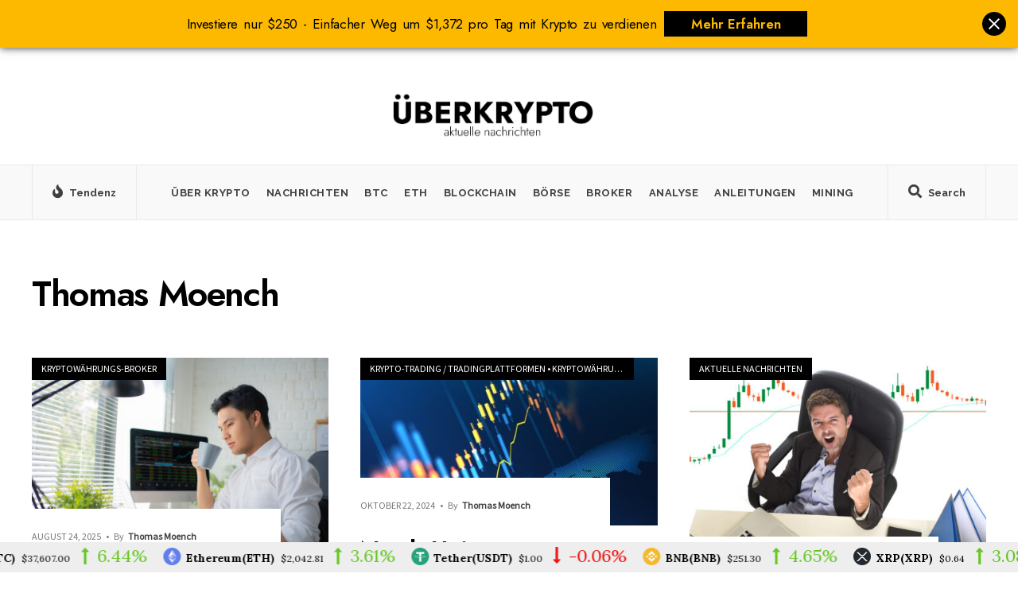

--- FILE ---
content_type: text/html; charset=UTF-8
request_url: https://www.uberkrypto.com/author/thomas-moench/
body_size: 16741
content:
<!DOCTYPE html>
<html dir="ltr" lang="de" prefix="og: https://ogp.me/ns#">
<head><meta charset="UTF-8">

<!-- Set the viewport width to device width for mobile -->
<meta name="viewport" content="width=device-width, initial-scale=1" />

<link rel="pingback" href="https://www.uberkrypto.com/xmlrpc.php" />

<title>Thomas Moench - Über Krypto</title>
	<style>img:is([sizes="auto" i], [sizes^="auto," i]) { contain-intrinsic-size: 3000px 1500px }</style>
	
		<!-- All in One SEO 4.4.8 - aioseo.com -->
		<meta name="robots" content="max-image-preview:large" />
		<meta name="google-site-verification" content="ffadR4Xpn4YqVJqKUGBgbBt5_RV6GOP-M1eCKe1mCEs" />
		<link rel="canonical" href="https://www.uberkrypto.com/author/thomas-moench/" />
		<meta name="generator" content="All in One SEO (AIOSEO) 4.4.8" />
		<script type="application/ld+json" class="aioseo-schema">
			{"@context":"https:\/\/schema.org","@graph":[{"@type":"BreadcrumbList","@id":"https:\/\/www.uberkrypto.com\/author\/thomas-moench\/#breadcrumblist","itemListElement":[{"@type":"ListItem","@id":"https:\/\/www.uberkrypto.com\/#listItem","position":1,"name":"Zu Hause","item":"https:\/\/www.uberkrypto.com\/","nextItem":"https:\/\/www.uberkrypto.com\/author\/thomas-moench\/#listItem"},{"@type":"ListItem","@id":"https:\/\/www.uberkrypto.com\/author\/thomas-moench\/#listItem","position":2,"name":"Thomas Moench","previousItem":"https:\/\/www.uberkrypto.com\/#listItem"}]},{"@type":"CollectionPage","@id":"https:\/\/www.uberkrypto.com\/author\/thomas-moench\/#collectionpage","url":"https:\/\/www.uberkrypto.com\/author\/thomas-moench\/","name":"Thomas Moench - \u00dcber Krypto","inLanguage":"de-DE","isPartOf":{"@id":"https:\/\/www.uberkrypto.com\/#website"},"breadcrumb":{"@id":"https:\/\/www.uberkrypto.com\/author\/thomas-moench\/#breadcrumblist"}},{"@type":"Organization","@id":"https:\/\/www.uberkrypto.com\/#organization","name":"\u00dcber Krypto","url":"https:\/\/www.uberkrypto.com\/","logo":{"@type":"ImageObject","url":"https:\/\/www.uberkrypto.com\/wp-content\/uploads\/2022\/10\/uberkrypto_logo_new.png","@id":"https:\/\/www.uberkrypto.com\/author\/thomas-moench\/#organizationLogo","width":539,"height":149},"image":{"@id":"https:\/\/www.uberkrypto.com\/#organizationLogo"}},{"@type":"Person","@id":"https:\/\/www.uberkrypto.com\/author\/thomas-moench\/#author","url":"https:\/\/www.uberkrypto.com\/author\/thomas-moench\/","name":"Thomas Moench","image":{"@type":"ImageObject","@id":"https:\/\/www.uberkrypto.com\/author\/thomas-moench\/#authorImage","url":"https:\/\/secure.gravatar.com\/avatar\/62addcf5d45627721282529ea3827708?s=96&d=mm&r=g","width":96,"height":96,"caption":"Thomas Moench"},"mainEntityOfPage":{"@id":"https:\/\/www.uberkrypto.com\/author\/thomas-moench\/#profilepage"}},{"@type":"WebSite","@id":"https:\/\/www.uberkrypto.com\/#website","url":"https:\/\/www.uberkrypto.com\/","name":"\u00dcber Krypto","description":"Nachrichten zu Kryptow\u00e4hrungen - Crypto News - Kryptow\u00e4hrungen","inLanguage":"de-DE","publisher":{"@id":"https:\/\/www.uberkrypto.com\/#organization"}}]}
		</script>
		<!-- All in One SEO -->

<link rel='dns-prefetch' href='//fonts.googleapis.com' />
<link rel='preconnect' href='https://fonts.gstatic.com' crossorigin />
<link rel="alternate" type="application/rss+xml" title="Über Krypto &raquo; Feed" href="https://www.uberkrypto.com/feed/" />
<link rel="alternate" type="application/rss+xml" title="Über Krypto &raquo; Kommentar-Feed" href="https://www.uberkrypto.com/comments/feed/" />
<link rel="alternate" type="application/rss+xml" title="Über Krypto &raquo; Feed für Beiträge von Thomas Moench" href="https://www.uberkrypto.com/author/thomas-moench/feed/" />
<script type="text/javascript">
/* <![CDATA[ */
window._wpemojiSettings = {"baseUrl":"https:\/\/s.w.org\/images\/core\/emoji\/15.0.3\/72x72\/","ext":".png","svgUrl":"https:\/\/s.w.org\/images\/core\/emoji\/15.0.3\/svg\/","svgExt":".svg","source":{"concatemoji":"https:\/\/www.uberkrypto.com\/wp-includes\/js\/wp-emoji-release.min.js?ver=6.7.2"}};
/*! This file is auto-generated */
!function(i,n){var o,s,e;function c(e){try{var t={supportTests:e,timestamp:(new Date).valueOf()};sessionStorage.setItem(o,JSON.stringify(t))}catch(e){}}function p(e,t,n){e.clearRect(0,0,e.canvas.width,e.canvas.height),e.fillText(t,0,0);var t=new Uint32Array(e.getImageData(0,0,e.canvas.width,e.canvas.height).data),r=(e.clearRect(0,0,e.canvas.width,e.canvas.height),e.fillText(n,0,0),new Uint32Array(e.getImageData(0,0,e.canvas.width,e.canvas.height).data));return t.every(function(e,t){return e===r[t]})}function u(e,t,n){switch(t){case"flag":return n(e,"\ud83c\udff3\ufe0f\u200d\u26a7\ufe0f","\ud83c\udff3\ufe0f\u200b\u26a7\ufe0f")?!1:!n(e,"\ud83c\uddfa\ud83c\uddf3","\ud83c\uddfa\u200b\ud83c\uddf3")&&!n(e,"\ud83c\udff4\udb40\udc67\udb40\udc62\udb40\udc65\udb40\udc6e\udb40\udc67\udb40\udc7f","\ud83c\udff4\u200b\udb40\udc67\u200b\udb40\udc62\u200b\udb40\udc65\u200b\udb40\udc6e\u200b\udb40\udc67\u200b\udb40\udc7f");case"emoji":return!n(e,"\ud83d\udc26\u200d\u2b1b","\ud83d\udc26\u200b\u2b1b")}return!1}function f(e,t,n){var r="undefined"!=typeof WorkerGlobalScope&&self instanceof WorkerGlobalScope?new OffscreenCanvas(300,150):i.createElement("canvas"),a=r.getContext("2d",{willReadFrequently:!0}),o=(a.textBaseline="top",a.font="600 32px Arial",{});return e.forEach(function(e){o[e]=t(a,e,n)}),o}function t(e){var t=i.createElement("script");t.src=e,t.defer=!0,i.head.appendChild(t)}"undefined"!=typeof Promise&&(o="wpEmojiSettingsSupports",s=["flag","emoji"],n.supports={everything:!0,everythingExceptFlag:!0},e=new Promise(function(e){i.addEventListener("DOMContentLoaded",e,{once:!0})}),new Promise(function(t){var n=function(){try{var e=JSON.parse(sessionStorage.getItem(o));if("object"==typeof e&&"number"==typeof e.timestamp&&(new Date).valueOf()<e.timestamp+604800&&"object"==typeof e.supportTests)return e.supportTests}catch(e){}return null}();if(!n){if("undefined"!=typeof Worker&&"undefined"!=typeof OffscreenCanvas&&"undefined"!=typeof URL&&URL.createObjectURL&&"undefined"!=typeof Blob)try{var e="postMessage("+f.toString()+"("+[JSON.stringify(s),u.toString(),p.toString()].join(",")+"));",r=new Blob([e],{type:"text/javascript"}),a=new Worker(URL.createObjectURL(r),{name:"wpTestEmojiSupports"});return void(a.onmessage=function(e){c(n=e.data),a.terminate(),t(n)})}catch(e){}c(n=f(s,u,p))}t(n)}).then(function(e){for(var t in e)n.supports[t]=e[t],n.supports.everything=n.supports.everything&&n.supports[t],"flag"!==t&&(n.supports.everythingExceptFlag=n.supports.everythingExceptFlag&&n.supports[t]);n.supports.everythingExceptFlag=n.supports.everythingExceptFlag&&!n.supports.flag,n.DOMReady=!1,n.readyCallback=function(){n.DOMReady=!0}}).then(function(){return e}).then(function(){var e;n.supports.everything||(n.readyCallback(),(e=n.source||{}).concatemoji?t(e.concatemoji):e.wpemoji&&e.twemoji&&(t(e.twemoji),t(e.wpemoji)))}))}((window,document),window._wpemojiSettings);
/* ]]> */
</script>
<style id='wp-emoji-styles-inline-css' type='text/css'>

	img.wp-smiley, img.emoji {
		display: inline !important;
		border: none !important;
		box-shadow: none !important;
		height: 1em !important;
		width: 1em !important;
		margin: 0 0.07em !important;
		vertical-align: -0.1em !important;
		background: none !important;
		padding: 0 !important;
	}
</style>
<link rel='stylesheet' id='wp-block-library-css' href='https://www.uberkrypto.com/wp-includes/css/dist/block-library/style.min.css?ver=6.7.2' type='text/css' media='all' />
<style id='wp-block-library-theme-inline-css' type='text/css'>
.wp-block-audio :where(figcaption){color:#555;font-size:13px;text-align:center}.is-dark-theme .wp-block-audio :where(figcaption){color:#ffffffa6}.wp-block-audio{margin:0 0 1em}.wp-block-code{border:1px solid #ccc;border-radius:4px;font-family:Menlo,Consolas,monaco,monospace;padding:.8em 1em}.wp-block-embed :where(figcaption){color:#555;font-size:13px;text-align:center}.is-dark-theme .wp-block-embed :where(figcaption){color:#ffffffa6}.wp-block-embed{margin:0 0 1em}.blocks-gallery-caption{color:#555;font-size:13px;text-align:center}.is-dark-theme .blocks-gallery-caption{color:#ffffffa6}:root :where(.wp-block-image figcaption){color:#555;font-size:13px;text-align:center}.is-dark-theme :root :where(.wp-block-image figcaption){color:#ffffffa6}.wp-block-image{margin:0 0 1em}.wp-block-pullquote{border-bottom:4px solid;border-top:4px solid;color:currentColor;margin-bottom:1.75em}.wp-block-pullquote cite,.wp-block-pullquote footer,.wp-block-pullquote__citation{color:currentColor;font-size:.8125em;font-style:normal;text-transform:uppercase}.wp-block-quote{border-left:.25em solid;margin:0 0 1.75em;padding-left:1em}.wp-block-quote cite,.wp-block-quote footer{color:currentColor;font-size:.8125em;font-style:normal;position:relative}.wp-block-quote:where(.has-text-align-right){border-left:none;border-right:.25em solid;padding-left:0;padding-right:1em}.wp-block-quote:where(.has-text-align-center){border:none;padding-left:0}.wp-block-quote.is-large,.wp-block-quote.is-style-large,.wp-block-quote:where(.is-style-plain){border:none}.wp-block-search .wp-block-search__label{font-weight:700}.wp-block-search__button{border:1px solid #ccc;padding:.375em .625em}:where(.wp-block-group.has-background){padding:1.25em 2.375em}.wp-block-separator.has-css-opacity{opacity:.4}.wp-block-separator{border:none;border-bottom:2px solid;margin-left:auto;margin-right:auto}.wp-block-separator.has-alpha-channel-opacity{opacity:1}.wp-block-separator:not(.is-style-wide):not(.is-style-dots){width:100px}.wp-block-separator.has-background:not(.is-style-dots){border-bottom:none;height:1px}.wp-block-separator.has-background:not(.is-style-wide):not(.is-style-dots){height:2px}.wp-block-table{margin:0 0 1em}.wp-block-table td,.wp-block-table th{word-break:normal}.wp-block-table :where(figcaption){color:#555;font-size:13px;text-align:center}.is-dark-theme .wp-block-table :where(figcaption){color:#ffffffa6}.wp-block-video :where(figcaption){color:#555;font-size:13px;text-align:center}.is-dark-theme .wp-block-video :where(figcaption){color:#ffffffa6}.wp-block-video{margin:0 0 1em}:root :where(.wp-block-template-part.has-background){margin-bottom:0;margin-top:0;padding:1.25em 2.375em}
</style>
<style id='classic-theme-styles-inline-css' type='text/css'>
/*! This file is auto-generated */
.wp-block-button__link{color:#fff;background-color:#32373c;border-radius:9999px;box-shadow:none;text-decoration:none;padding:calc(.667em + 2px) calc(1.333em + 2px);font-size:1.125em}.wp-block-file__button{background:#32373c;color:#fff;text-decoration:none}
</style>
<style id='global-styles-inline-css' type='text/css'>
:root{--wp--preset--aspect-ratio--square: 1;--wp--preset--aspect-ratio--4-3: 4/3;--wp--preset--aspect-ratio--3-4: 3/4;--wp--preset--aspect-ratio--3-2: 3/2;--wp--preset--aspect-ratio--2-3: 2/3;--wp--preset--aspect-ratio--16-9: 16/9;--wp--preset--aspect-ratio--9-16: 9/16;--wp--preset--color--black: #000000;--wp--preset--color--cyan-bluish-gray: #abb8c3;--wp--preset--color--white: #ffffff;--wp--preset--color--pale-pink: #f78da7;--wp--preset--color--vivid-red: #cf2e2e;--wp--preset--color--luminous-vivid-orange: #ff6900;--wp--preset--color--luminous-vivid-amber: #fcb900;--wp--preset--color--light-green-cyan: #7bdcb5;--wp--preset--color--vivid-green-cyan: #00d084;--wp--preset--color--pale-cyan-blue: #8ed1fc;--wp--preset--color--vivid-cyan-blue: #0693e3;--wp--preset--color--vivid-purple: #9b51e0;--wp--preset--gradient--vivid-cyan-blue-to-vivid-purple: linear-gradient(135deg,rgba(6,147,227,1) 0%,rgb(155,81,224) 100%);--wp--preset--gradient--light-green-cyan-to-vivid-green-cyan: linear-gradient(135deg,rgb(122,220,180) 0%,rgb(0,208,130) 100%);--wp--preset--gradient--luminous-vivid-amber-to-luminous-vivid-orange: linear-gradient(135deg,rgba(252,185,0,1) 0%,rgba(255,105,0,1) 100%);--wp--preset--gradient--luminous-vivid-orange-to-vivid-red: linear-gradient(135deg,rgba(255,105,0,1) 0%,rgb(207,46,46) 100%);--wp--preset--gradient--very-light-gray-to-cyan-bluish-gray: linear-gradient(135deg,rgb(238,238,238) 0%,rgb(169,184,195) 100%);--wp--preset--gradient--cool-to-warm-spectrum: linear-gradient(135deg,rgb(74,234,220) 0%,rgb(151,120,209) 20%,rgb(207,42,186) 40%,rgb(238,44,130) 60%,rgb(251,105,98) 80%,rgb(254,248,76) 100%);--wp--preset--gradient--blush-light-purple: linear-gradient(135deg,rgb(255,206,236) 0%,rgb(152,150,240) 100%);--wp--preset--gradient--blush-bordeaux: linear-gradient(135deg,rgb(254,205,165) 0%,rgb(254,45,45) 50%,rgb(107,0,62) 100%);--wp--preset--gradient--luminous-dusk: linear-gradient(135deg,rgb(255,203,112) 0%,rgb(199,81,192) 50%,rgb(65,88,208) 100%);--wp--preset--gradient--pale-ocean: linear-gradient(135deg,rgb(255,245,203) 0%,rgb(182,227,212) 50%,rgb(51,167,181) 100%);--wp--preset--gradient--electric-grass: linear-gradient(135deg,rgb(202,248,128) 0%,rgb(113,206,126) 100%);--wp--preset--gradient--midnight: linear-gradient(135deg,rgb(2,3,129) 0%,rgb(40,116,252) 100%);--wp--preset--font-size--small: 13px;--wp--preset--font-size--medium: 20px;--wp--preset--font-size--large: 36px;--wp--preset--font-size--x-large: 42px;--wp--preset--spacing--20: 0.44rem;--wp--preset--spacing--30: 0.67rem;--wp--preset--spacing--40: 1rem;--wp--preset--spacing--50: 1.5rem;--wp--preset--spacing--60: 2.25rem;--wp--preset--spacing--70: 3.38rem;--wp--preset--spacing--80: 5.06rem;--wp--preset--shadow--natural: 6px 6px 9px rgba(0, 0, 0, 0.2);--wp--preset--shadow--deep: 12px 12px 50px rgba(0, 0, 0, 0.4);--wp--preset--shadow--sharp: 6px 6px 0px rgba(0, 0, 0, 0.2);--wp--preset--shadow--outlined: 6px 6px 0px -3px rgba(255, 255, 255, 1), 6px 6px rgba(0, 0, 0, 1);--wp--preset--shadow--crisp: 6px 6px 0px rgba(0, 0, 0, 1);}:where(.is-layout-flex){gap: 0.5em;}:where(.is-layout-grid){gap: 0.5em;}body .is-layout-flex{display: flex;}.is-layout-flex{flex-wrap: wrap;align-items: center;}.is-layout-flex > :is(*, div){margin: 0;}body .is-layout-grid{display: grid;}.is-layout-grid > :is(*, div){margin: 0;}:where(.wp-block-columns.is-layout-flex){gap: 2em;}:where(.wp-block-columns.is-layout-grid){gap: 2em;}:where(.wp-block-post-template.is-layout-flex){gap: 1.25em;}:where(.wp-block-post-template.is-layout-grid){gap: 1.25em;}.has-black-color{color: var(--wp--preset--color--black) !important;}.has-cyan-bluish-gray-color{color: var(--wp--preset--color--cyan-bluish-gray) !important;}.has-white-color{color: var(--wp--preset--color--white) !important;}.has-pale-pink-color{color: var(--wp--preset--color--pale-pink) !important;}.has-vivid-red-color{color: var(--wp--preset--color--vivid-red) !important;}.has-luminous-vivid-orange-color{color: var(--wp--preset--color--luminous-vivid-orange) !important;}.has-luminous-vivid-amber-color{color: var(--wp--preset--color--luminous-vivid-amber) !important;}.has-light-green-cyan-color{color: var(--wp--preset--color--light-green-cyan) !important;}.has-vivid-green-cyan-color{color: var(--wp--preset--color--vivid-green-cyan) !important;}.has-pale-cyan-blue-color{color: var(--wp--preset--color--pale-cyan-blue) !important;}.has-vivid-cyan-blue-color{color: var(--wp--preset--color--vivid-cyan-blue) !important;}.has-vivid-purple-color{color: var(--wp--preset--color--vivid-purple) !important;}.has-black-background-color{background-color: var(--wp--preset--color--black) !important;}.has-cyan-bluish-gray-background-color{background-color: var(--wp--preset--color--cyan-bluish-gray) !important;}.has-white-background-color{background-color: var(--wp--preset--color--white) !important;}.has-pale-pink-background-color{background-color: var(--wp--preset--color--pale-pink) !important;}.has-vivid-red-background-color{background-color: var(--wp--preset--color--vivid-red) !important;}.has-luminous-vivid-orange-background-color{background-color: var(--wp--preset--color--luminous-vivid-orange) !important;}.has-luminous-vivid-amber-background-color{background-color: var(--wp--preset--color--luminous-vivid-amber) !important;}.has-light-green-cyan-background-color{background-color: var(--wp--preset--color--light-green-cyan) !important;}.has-vivid-green-cyan-background-color{background-color: var(--wp--preset--color--vivid-green-cyan) !important;}.has-pale-cyan-blue-background-color{background-color: var(--wp--preset--color--pale-cyan-blue) !important;}.has-vivid-cyan-blue-background-color{background-color: var(--wp--preset--color--vivid-cyan-blue) !important;}.has-vivid-purple-background-color{background-color: var(--wp--preset--color--vivid-purple) !important;}.has-black-border-color{border-color: var(--wp--preset--color--black) !important;}.has-cyan-bluish-gray-border-color{border-color: var(--wp--preset--color--cyan-bluish-gray) !important;}.has-white-border-color{border-color: var(--wp--preset--color--white) !important;}.has-pale-pink-border-color{border-color: var(--wp--preset--color--pale-pink) !important;}.has-vivid-red-border-color{border-color: var(--wp--preset--color--vivid-red) !important;}.has-luminous-vivid-orange-border-color{border-color: var(--wp--preset--color--luminous-vivid-orange) !important;}.has-luminous-vivid-amber-border-color{border-color: var(--wp--preset--color--luminous-vivid-amber) !important;}.has-light-green-cyan-border-color{border-color: var(--wp--preset--color--light-green-cyan) !important;}.has-vivid-green-cyan-border-color{border-color: var(--wp--preset--color--vivid-green-cyan) !important;}.has-pale-cyan-blue-border-color{border-color: var(--wp--preset--color--pale-cyan-blue) !important;}.has-vivid-cyan-blue-border-color{border-color: var(--wp--preset--color--vivid-cyan-blue) !important;}.has-vivid-purple-border-color{border-color: var(--wp--preset--color--vivid-purple) !important;}.has-vivid-cyan-blue-to-vivid-purple-gradient-background{background: var(--wp--preset--gradient--vivid-cyan-blue-to-vivid-purple) !important;}.has-light-green-cyan-to-vivid-green-cyan-gradient-background{background: var(--wp--preset--gradient--light-green-cyan-to-vivid-green-cyan) !important;}.has-luminous-vivid-amber-to-luminous-vivid-orange-gradient-background{background: var(--wp--preset--gradient--luminous-vivid-amber-to-luminous-vivid-orange) !important;}.has-luminous-vivid-orange-to-vivid-red-gradient-background{background: var(--wp--preset--gradient--luminous-vivid-orange-to-vivid-red) !important;}.has-very-light-gray-to-cyan-bluish-gray-gradient-background{background: var(--wp--preset--gradient--very-light-gray-to-cyan-bluish-gray) !important;}.has-cool-to-warm-spectrum-gradient-background{background: var(--wp--preset--gradient--cool-to-warm-spectrum) !important;}.has-blush-light-purple-gradient-background{background: var(--wp--preset--gradient--blush-light-purple) !important;}.has-blush-bordeaux-gradient-background{background: var(--wp--preset--gradient--blush-bordeaux) !important;}.has-luminous-dusk-gradient-background{background: var(--wp--preset--gradient--luminous-dusk) !important;}.has-pale-ocean-gradient-background{background: var(--wp--preset--gradient--pale-ocean) !important;}.has-electric-grass-gradient-background{background: var(--wp--preset--gradient--electric-grass) !important;}.has-midnight-gradient-background{background: var(--wp--preset--gradient--midnight) !important;}.has-small-font-size{font-size: var(--wp--preset--font-size--small) !important;}.has-medium-font-size{font-size: var(--wp--preset--font-size--medium) !important;}.has-large-font-size{font-size: var(--wp--preset--font-size--large) !important;}.has-x-large-font-size{font-size: var(--wp--preset--font-size--x-large) !important;}
:where(.wp-block-post-template.is-layout-flex){gap: 1.25em;}:where(.wp-block-post-template.is-layout-grid){gap: 1.25em;}
:where(.wp-block-columns.is-layout-flex){gap: 2em;}:where(.wp-block-columns.is-layout-grid){gap: 2em;}
:root :where(.wp-block-pullquote){font-size: 1.5em;line-height: 1.6;}
</style>
<link rel='stylesheet' id='redux-extendify-styles-css' href='https://www.uberkrypto.com/wp-content/plugins/redux-framework/redux-core/assets/css/extendify-utilities.css?ver=4.4.7' type='text/css' media='all' />
<link rel='stylesheet' id='hdsb-stickybanner-style-css' href='https://www.uberkrypto.com/wp-content/plugins/sticky-banner/assets/css/stickybanner.css?ver=1.1.0' type='text/css' media='all' />
<link rel='stylesheet' id='everify-style-css' href='https://www.uberkrypto.com/wp-content/themes/everify/style.css?ver=6.7.2' type='text/css' media='all' />
<link rel='stylesheet' id='everify-addons-css' href='https://www.uberkrypto.com/wp-content/themes/everify/styles/everify-addons.css?ver=6.7.2' type='text/css' media='all' />
<link rel='stylesheet' id='everify-mobile-css' href='https://www.uberkrypto.com/wp-content/themes/everify/style-mobile.css?ver=6.7.2' type='text/css' media='all' />
<link rel='stylesheet' id='fontawesome-css' href='https://www.uberkrypto.com/wp-content/themes/everify/styles/fontawesome.css?ver=6.7.2' type='text/css' media='all' />
<link rel='stylesheet' id='wp_review-style-css' href='https://www.uberkrypto.com/wp-content/plugins/wp-review/public/css/wp-review.css?ver=5.3.5' type='text/css' media='all' />
<link rel="preload" as="style" href="https://fonts.googleapis.com/css?family=Lora:400,500,600,700,400italic,500italic,600italic,700italic%7CRaleway:700%7CJost:400,600,500%7CPoppins:600%7CSource%20Sans%20Pro&#038;subset=latin&#038;display=swap&#038;ver=1668533629" /><link rel="stylesheet" href="https://fonts.googleapis.com/css?family=Lora:400,500,600,700,400italic,500italic,600italic,700italic%7CRaleway:700%7CJost:400,600,500%7CPoppins:600%7CSource%20Sans%20Pro&#038;subset=latin&#038;display=swap&#038;ver=1668533629" media="print" onload="this.media='all'"><noscript><link rel="stylesheet" href="https://fonts.googleapis.com/css?family=Lora:400,500,600,700,400italic,500italic,600italic,700italic%7CRaleway:700%7CJost:400,600,500%7CPoppins:600%7CSource%20Sans%20Pro&#038;subset=latin&#038;display=swap&#038;ver=1668533629" /></noscript><script type="text/javascript" src="https://www.uberkrypto.com/wp-includes/js/jquery/jquery.min.js?ver=3.7.1" id="jquery-core-js"></script>
<script type="text/javascript" src="https://www.uberkrypto.com/wp-includes/js/jquery/jquery-migrate.min.js?ver=3.4.1" id="jquery-migrate-js"></script>
<script type="text/javascript" id="seo-automated-link-building-js-extra">
/* <![CDATA[ */
var seoAutomatedLinkBuilding = {"ajaxUrl":"https:\/\/www.uberkrypto.com\/wp-admin\/admin-ajax.php"};
/* ]]> */
</script>
<script type="text/javascript" src="https://www.uberkrypto.com/wp-content/plugins/seo-automated-link-building/js/seo-automated-link-building.js?ver=6.7.2" id="seo-automated-link-building-js"></script>
<script type="text/javascript" id="hdsb-stickybanner-script-js-extra">
/* <![CDATA[ */
var scriptParams = {"id":"10400","hdsb_stickybanner_position":"top"};
/* ]]> */
</script>
<script type="text/javascript" src="https://www.uberkrypto.com/wp-content/plugins/sticky-banner/assets/js/stickybanner.min.js?ver=1.1.0" id="hdsb-stickybanner-script-js"></script>
<link rel="https://api.w.org/" href="https://www.uberkrypto.com/wp-json/" /><link rel="alternate" title="JSON" type="application/json" href="https://www.uberkrypto.com/wp-json/wp/v2/users/1" /><link rel="EditURI" type="application/rsd+xml" title="RSD" href="https://www.uberkrypto.com/xmlrpc.php?rsd" />
<meta name="generator" content="WordPress 6.7.2" />
<meta name="generator" content="Redux 4.4.7" />        <style type="text/css" media="screen">
            .hdsb-stickybanner {
                background: #fcb900 !important;
            }

            .hdsb-stickybanner-btn {
                color: #fcb900 !important;
            }

            .hdsb-stickybanner-btn:hover {
                color: #fcb900 !important;
            }
        </style>
            <style type="text/css" media="screen">
            .hdsb-stickybanner-text {
                color: #000000 !important;
            }

            .hdsb-stickybanner-btn {
                background: #000000 !important;
            }
        </style>
<link rel="icon" href="https://www.uberkrypto.com/wp-content/uploads/2022/10/cropped-Frame-21icon_uberkrypto-32x32.png" sizes="32x32" />
<link rel="icon" href="https://www.uberkrypto.com/wp-content/uploads/2022/10/cropped-Frame-21icon_uberkrypto-192x192.png" sizes="192x192" />
<link rel="apple-touch-icon" href="https://www.uberkrypto.com/wp-content/uploads/2022/10/cropped-Frame-21icon_uberkrypto-180x180.png" />
<meta name="msapplication-TileImage" content="https://www.uberkrypto.com/wp-content/uploads/2022/10/cropped-Frame-21icon_uberkrypto-270x270.png" />
		<style type="text/css" id="wp-custom-css">
			p {
  font-size: 22px;
}

strong {
  font-size: 27px;
}

ul {
  font-size: 22px;
}		</style>
		<style id="themnific_redux-dynamic-css" title="dynamic-css" class="redux-options-output">body,input,button,select,textarea,#wpmem_reg fieldset,#wpmem_login fieldset{font-family:Lora;font-weight:400;font-style:normal;color:#282828;font-size:17px;}body,.blogger .item_inn{background-color:#fff;}.ghost,.single .give-goal-progress,.sidebar_item,#comments .navigation a,a.page-numbers,.page-numbers.dots,.postinfo .mc4wp-form,.tmnf_tags a{background-color:#f9f9f9;}a{color:#020202;}a:hover{color:#0007ef;}a:active{color:#000;}.tmnf_entry p a,.tmnf_entry ol a,.tmnf_entry ul a,.elementor-text-editor a{color:#0007ef;}.tmnf_entry p a:hover,.tmnf_entry li a:hover{background-color:#0007ef;}.tmnf_border,.head_logo_below #header.tmnf_border,.sidebar_item,.event_header p,input, textarea,select,.sidebar_item li,.comment-body,.tagcloud a,.page-numbers,.nav_item a,.tmnf_tags a,.postinfo .mc4wp-form,table,table th,table td{border-color:#eaeaea;}#sidebar,.post-pagination span{color:#424242;}.widgetable a{color:#161616;}.widgetable a:hover{color:#595959;}#header{background-color:#fff;}.logo a,.header_ad,.header_ad a,#header .tmnf_social_icons li a{color:#423f3e;}.tmnf_menu_row,.tmnf_respo_magic #navigation{background-color:#f9f9f9;}.nav>li>a,.header_icon a{font-family:Raleway;font-weight:700;font-style:normal;color:#423f3e;font-size:13px;}.tmnf_respo_magic #header h1 a,.header_icon a i,.tmnf_respo_magic #navigation a{color:#423f3e;}.nav li.current-menu-item>a,.nav >li>a:hover,#main-nav li.current-menu-ancestor>a{border-color:#0007ef;}#header.tmnf_border,.tmnf_menu_row,.header_icon,.tmnf_respo_magic #navigation,#header .tmnf_social_icons li a{border-color:#eaeaea;}.nav li ul{background-color:#1e0000;}.nav>li>ul:after,.nav > li.mega:hover::after{border-left-color:#1e0000;}body.rtl .nav>li>ul:after,body.rtl .nav > li.mega:hover::after{border-right-color:#1e0000;}.nav ul li>a,.tmnf_tagline{font-family:Jost;font-weight:400;font-style:normal;color:#ffffff;font-size:14px;}.show-menu,#main-nav>li.special>a,#header .tmnf_social_icons li a:hover{background-color:#ffc400;}.show-menu:hover,#main-nav>li.special>a:hover{background-color:#ffe48c;}.show-menu,#main-nav>li.special>a,#main-nav>li.special>a:hover i,#header .tmnf_social_icons li a:hover{color:#000000;}#titles{width:300px;}#titles .logo{margin-top:50px;margin-bottom:25px;}#navigation>ul,.header_icon{padding-top:12px;padding-bottom:4px;}#footer,#footer .searchform input.s,.footop-right{background-color:#f2f2f2;}#footer p,#footer,#footer h4,#footer .bottom-menu a{color:#3f3f3f;}#footer a,#footer a span,#footer h2,#footer h3,#footer .meta,#footer .meta a,#footer .searchform input.s,.footop ul.social-menu li span{color:#282828;}#footer a:hover,#footer a:hover span{color:#0007ef;}#footer .tmnf_border,.tmnf_foocol li,#footer a,#footer .tmnf_social_icons li a,#footer .searchform input.s,#footer input,#footer table,#footer table th,#footer table td{border-color:#e0e0e0;}.footop,.footer_icons .tmnf_social_icons li a:hover{background-color:#ffc400;}#footop h2,.footop-left a,#foo-spec,#footer .tmnf_social_icons li a:hover,#footer .tmnf_social_icons li a:hover span{color:#303344;}h1.logo{font-family:Poppins;font-weight:600;font-style:normal;color:#000000;font-size:35px;}.large_title,.tmnf_titles_are_large h3{font-family:Jost;font-weight:600;font-style:normal;color:#000000;font-size:45px;}.medium_title,.tmnf_titles_are_medium h3{font-family:Jost;font-weight:600;font-style:normal;color:#000000;font-size:32px;}.small_title,.tmnf_titles_are_small h3,.post_nav_text,.tptn_title{font-family:Jost;font-weight:500;font-style:normal;color:#000000;font-size:16px;}#submit,.tmnf_social_icons li a span,.mainbutton,.show-menu span{font-family:Jost;font-weight:600;font-style:normal;color:#424242;font-size:15px;}h1{font-family:Jost;font-weight:600;font-style:normal;color:#000000;font-size:36px;}h2,blockquote{font-family:Jost;font-weight:600;font-style:normal;color:#000000;font-size:30px;}h3{font-family:Jost;font-weight:600;font-style:normal;color:#424242;font-size:24px;}h4{font-family:Jost;font-weight:600;font-style:normal;color:#000000;font-size:22px;}h5{font-family:Jost;font-weight:600;font-style:normal;color:#424242;font-size:20px;}h6{font-family:Jost;font-weight:500;font-style:normal;color:#000000;font-size:18px;}.tmnf_meta,.crumb,.post_nav_text span,.tmnf_tags,.tptn_date{font-family:"Source Sans Pro";font-weight:normal;font-style:normal;color:#777777;font-size:12px;}.tmnf_meta a{color:#424242;}a.mainbutton.inv,.tptn_posts_widget li::before,.tmnf_meta_categs{background-color:#000000;}.main-breadcrumbs span::after{color:#000000;}a.mainbutton.inv,.tptn_posts_widget li::before,.tmnf_meta_categs,.tmnf_meta_categs a{color:#ffffff;}.ribbon,a.mainbutton,.cat_nr,#respond #submit,.page-numbers.current,#submit,input[type="submit"],input.button,button.submit,#comments .navigation a,.reply a,.post_pagination_inn,::selection,::-moz-selection{background-color:#ffc400;}input.button,button.submit,.page-link>span{border-color:#ffc400;}.ribbon,.ribbon a,a.ribbon,.ribbon p,#footer .ribbon,a.mainbutton,.cat_nr,.page-numbers.current,.format-quote blockquote,.reply a,#respond #submit,input[type="submit"],.post_pagination p a span,::selection,::-moz-selection{color:#000000;}a.searchSubmit:hover,.ribbon:hover,a.mainbutton:hover,.meta_more a:hover,.nav-links>a:hover,span.page-numbers:hover,.tmnf_tags a:hover,.reply a:hover,input[type="submit"]:hover,h4.widget>span:after,.post_pagination p a:hover span,.owl-nav>div:hover,input[type="submit"]:hover{background-color:#000000;}input.button:hover,button.submit:hover,.tmnf_tags a:hover{border-color:#000000;}#footer a.mainbutton:hover,.ribbon:hover,.ribbon:hover a,.ribbon a:hover,.ribbon:hover p,.entry a.ribbon:hover,a.mainbutton:hover,.nav-links>a:hover,span.page-numbers:hover,.tmnf_tags a:hover,.reply a:hover,input[type="submit"]:hover,.post_pagination p a:hover span,.owl-nav>div:hover,input[type="submit"]:hover{color:#fff;}.imgwrap,.page_header_image,.post_nav_image{background-color:#191919;}.page_header_image,.page_header_image a,.page_header_image h1,.page_header_image .main_breadcrumbs span,.post_nav_image .arrow,.mag_item_overlay.has-post-thumbnail .item_inn a,.mag_item_overlay.has-post-thumbnail .item_inn p{color:#fff;}</style>
</head>

     
<body class="archive author author-thomas-moench author-1 wp-custom-logo wp-embed-responsive elementor-default elementor-kit-6">

<div class="wrapper_main upper upper_medium head_logo_above image_css_none tmnf-sidebar-active tmnf-sidebar-flyoff-active ">
   
    <div id="header" class="tmnf_border tmnf_tranz" itemscope itemtype="http://schema.org/WPHeader">
            
        <a class="screen-reader-text ribbon skip-link" href="#content_start">Skip to content</a>
    
     
			<div class="header_logo_above">
    
      	<div class="tmnf_header_row tmnf_titles_row">
        
            <div class="tmnf_container tmnf_container_head">
            
                <div class="tmnf_column tmnf_column_12">
                    
					                                            
                                            <div id="titles" class="tranz2">
                    
                                                        
                        <a class="logo" href="https://www.uberkrypto.com/">
                        
                            <img class="tranz this_is_logo" src="https://www.uberkrypto.com/wp-content/uploads/2022/10/uberkrypto_logo_new.png" alt="Über Krypto"/>
                                
                        </a>
                        
                                                        
                        <a class="logo logo_inv" href="https://www.uberkrypto.com/">
                        
                            <img class="tranz this_is_logo" src="https://www.uberkrypto.com/wp-content/uploads/2022/10/Frame-21icon_uberkrypto.png" alt="Über Krypto"/>
                                
                        </a>
                        
                                            
                    </div><!-- end #titles  -->                    
                    			            <ul class="tmnf_social_icons tranz">
            
                        
                        
                        
                        
                        
                        
                        
                        
                        
                        
                        
                        
                        
                        
                        
                        
                        
                        
                        
                        
                        
                        
                        
            <li class="search-item">
            
            	<a class="searchOpen" href="" aria-label="Open Search Window"><i class="fas fa-search"></i><span>Search</span></a></li>
            
            </ul>                    
                </div><!-- end .tmnf_column_12  -->
                
            </div><!-- end .tmnf_container  -->
            
      	</div><!-- end .tmnf_header_row  -->
        
        <div class="clearfix"></div>
        
        <div class="will_stick_wrap">
        
            <div class="tmnf_header_row tmnf_border tmnf_menu_row will_stick">
            
                <div class="tmnf_container tmnf_container_head">
                
                    <div class="tmnf_column tmnf_column_12">
                        
                                            <div class="tmnf_navigation_wrap show-menu-visible">
                    
                    	<div class="clearfix"></div> 
                        
						                        
                        	<div class="header_icon header_icon_left tmnf_border">
                        
                            	<a class="menuOpen" href="#">
									<i class="fas fa-fire"></i><span>Tendenz</span>                                </a>
                            
                            </div>
                            
                                                
                        <div class="header_icon header_icon_right tmnf_border">
                        
                            <a class="searchOpen" href="" aria-label="Open Search Window">
                                <i class="fas fa-search"></i><span>Search</span>
                            </a>
                        
                        </div>
                    
                        <input type="checkbox" id="showmenu" aria-label="Open Menu">
                        <label for="showmenu" class="show-menu" tabindex="0"><i class="fas fa-bars"></i> <span>Menu</span></label>
                   
                        <nav id="navigation" itemscope itemtype="http://schema.org/SiteNavigationElement" role="navigation" aria-label="Main Menu"> 
                            
                            <ul id="main-nav" class="nav" role="menubar"><li id="menu-item-7536" class="menu-item menu-item-type-custom menu-item-object-custom menu-item-7536"><a href="/">ÜBER KRYPTO</a></li>
<li id="menu-item-7559" class="menu-item menu-item-type-taxonomy menu-item-object-category menu-item-7559"><a href="https://www.uberkrypto.com/aktuelle-nachrichten/">Nachrichten</a></li>
<li id="menu-item-7551" class="menu-item menu-item-type-taxonomy menu-item-object-category menu-item-7551"><a href="https://www.uberkrypto.com/bitcoin-btc/">BTC</a></li>
<li id="menu-item-7552" class="menu-item menu-item-type-taxonomy menu-item-object-category menu-item-7552"><a href="https://www.uberkrypto.com/ethereum-eth/">ETH</a></li>
<li id="menu-item-7553" class="menu-item menu-item-type-taxonomy menu-item-object-category menu-item-7553"><a href="https://www.uberkrypto.com/blockchain/">Blockchain</a></li>
<li id="menu-item-7554" class="menu-item menu-item-type-taxonomy menu-item-object-category menu-item-7554"><a href="https://www.uberkrypto.com/kryptowaehrungs-boerse/">Börse</a></li>
<li id="menu-item-7555" class="menu-item menu-item-type-taxonomy menu-item-object-category menu-item-7555"><a href="https://www.uberkrypto.com/kryptowaehrungs-broker/">Broker</a></li>
<li id="menu-item-7556" class="menu-item menu-item-type-taxonomy menu-item-object-category menu-item-7556"><a href="https://www.uberkrypto.com/analyse-von-kryptowaehrungen/">Analyse</a></li>
<li id="menu-item-7557" class="menu-item menu-item-type-taxonomy menu-item-object-category menu-item-7557"><a href="https://www.uberkrypto.com/krypto-und-blockchain-anleitungen/">Anleitungen</a></li>
<li id="menu-item-7558" class="menu-item menu-item-type-taxonomy menu-item-object-category menu-item-7558"><a href="https://www.uberkrypto.com/kryptowaehrungs-mining/">Mining</a></li>
</ul>                        
                        </nav>
                        
                        <div class="clearfix"></div>
                    
                    </div><!-- end .tmnf_navigation_wrap  -->                        
                    </div><!-- end .tmnf_column_12  -->
                    
                </div><!-- end .tmnf_container  -->
                
            </div><!-- end .tmnf_header_row  -->
        
        </div><!-- end .will_stick_wrap  -->
        
	</div><!-- end .header_logo_above  -->    
    <div class="clearfix"></div>
    
    </div><!-- end #header  -->

<div class="clearfix"></div>

<div class="wrapper p-border">
<div class="page_header page_header_plain">
    
    <div class="tmnf_container">
    
    	<div class="tmnf_column tmnf_column_12">
            
            <div class="main_breadcrumbs">
            
                <span class="crumb crumb_home"><a href="https://www.uberkrypto.com/">Home</a></span>
		                
            </div>
        
			            
                <h1 class="archive_title large_title"><span class="maintitle">Thomas Moench</span>
                <span class="tmnf_archive_subtitle medium_title"></span></h1>
                
                            
        </div><!-- end .tmnf_column_12  -->
        
    </div><!-- end .tmnf_container  -->
    
</div>
	


<div class="tmnf_container 
blogger_full_width">

    <div id="content_start" class="tmnf_anchor"></div>

    <div id="content" class="tmnf_column tmnf_content">
                
        <div class="blogger tmnf_columns_wrap">
        
                                            
                        
				<div class="item tmnf_column 
				tmnf_column_4">
				
				          	<div class="tranz post-10400 post type-post status-publish format-standard has-post-thumbnail hentry category-kryptowaehrungs-broker">               	
			
				                
                    <div class="imgwrap">
                    
                    	<a href="https://www.uberkrypto.com/world-wide-chain/">
                        
                          <img width="478" height="319" src="https://www.uberkrypto.com/wp-content/uploads/2025/08/shutterstock_1959727093-478x319.jpg" class="tmnf_tranz blogger_img wp-post-image" alt="World Wide Chain Bewertung (worldwidechain.io) – Die Eigenschaften eines erstklassigen Brokers erkunden" decoding="async" fetchpriority="high" srcset="https://www.uberkrypto.com/wp-content/uploads/2025/08/shutterstock_1959727093-478x319.jpg 478w, https://www.uberkrypto.com/wp-content/uploads/2025/08/shutterstock_1959727093-300x200.jpg 300w, https://www.uberkrypto.com/wp-content/uploads/2025/08/shutterstock_1959727093-768x512.jpg 768w, https://www.uberkrypto.com/wp-content/uploads/2025/08/shutterstock_1959727093.jpg 1000w" sizes="(max-width: 478px) 100vw, 478px" />                    
                    	</a>
                        
                           
		<p class="tmnf_meta tmnf_meta_categs kryptowaehrungs-broker_category_color  ">
        <span class="categs"><a href="https://www.uberkrypto.com/kryptowaehrungs-broker/" rel="category tag">Kryptowährungs-Broker</a></span>
		</p>
	                    
                    </div>
                     
                                
                <div class="item_inn">
                
					    
		<p class="tmnf_meta meta_front ">
			<span class="post-date">August 24, 2025<span class="meta_divider">&bull;</span></span>
            <span class="author"><span class="author_by">by</span><a href="https://www.uberkrypto.com/author/thomas-moench/" title="Beiträge von Thomas Moench" rel="author">Thomas Moench</a></span>		</p>
	                        
                    <h2 class="medium_title"><a class="link--forsure" href="https://www.uberkrypto.com/world-wide-chain/">World Wide Chain Bewertung (worldwidechain.io) – Die Eigenschaften eines erstklassigen Brokers erkunden</a></h2>
                    
                    <p class="teaser">Mit einer breiten Palette von Vermögenswerten, fortschrittlichen Tools, nahtloser Zugänglichkeit und erstklassigem Kundenservice ist World Wide Chain ein<span class="helip">...</span></p>
                
					   
        <p class="tmnf_meta tmnf_meta_more tranz">
            <a class="link--forsure" href="https://www.uberkrypto.com/world-wide-chain/">Read More &rarr;</a>
        </p>
	                
                </div>
        
            </div>				  
				</div>
                    
                        
				<div class="item tmnf_column 
				tmnf_column_4">
				
				          	<div class="tranz post-10279 post type-post status-publish format-standard has-post-thumbnail hentry category-krypto-trading category-kryptowaehrungs-broker">               	
			
				                
                    <div class="imgwrap">
                    
                    	<a href="https://www.uberkrypto.com/north-union/">
                        
                          <img width="478" height="269" src="https://www.uberkrypto.com/wp-content/uploads/2024/10/shutterstock_2333511041-478x269.jpg" class="tmnf_tranz blogger_img wp-post-image" alt="North Union Review (northunion.eu) – Unterstützung der Händler mit den richtigen Werkzeugen" decoding="async" srcset="https://www.uberkrypto.com/wp-content/uploads/2024/10/shutterstock_2333511041-478x269.jpg 478w, https://www.uberkrypto.com/wp-content/uploads/2024/10/shutterstock_2333511041-300x169.jpg 300w, https://www.uberkrypto.com/wp-content/uploads/2024/10/shutterstock_2333511041-768x432.jpg 768w, https://www.uberkrypto.com/wp-content/uploads/2024/10/shutterstock_2333511041.jpg 1000w" sizes="(max-width: 478px) 100vw, 478px" />                    
                    	</a>
                        
                           
		<p class="tmnf_meta tmnf_meta_categs krypto-trading_category_color kryptowaehrungs-broker_category_color  ">
        <span class="categs"><a href="https://www.uberkrypto.com/krypto-trading/" rel="category tag">Krypto-Trading / Tradingplattformen</a> • <a href="https://www.uberkrypto.com/kryptowaehrungs-broker/" rel="category tag">Kryptowährungs-Broker</a></span>
		</p>
	                    
                    </div>
                     
                                
                <div class="item_inn">
                
					    
		<p class="tmnf_meta meta_front ">
			<span class="post-date">Oktober 22, 2024<span class="meta_divider">&bull;</span></span>
            <span class="author"><span class="author_by">by</span><a href="https://www.uberkrypto.com/author/thomas-moench/" title="Beiträge von Thomas Moench" rel="author">Thomas Moench</a></span>		</p>
	                        
                    <h2 class="medium_title"><a class="link--forsure" href="https://www.uberkrypto.com/north-union/">North Union Review (northunion.eu) – Unterstützung der Händler mit den richtigen Werkzeugen</a></h2>
                    
                    <p class="teaser">Mit einem guten Verständnis über Online-Brokerage anhand dieser North Union-Bewertung können Sie entscheiden, ob es die richtige Wahl für Sie ist. Sich<span class="helip">...</span></p>
                
					   
        <p class="tmnf_meta tmnf_meta_more tranz">
            <a class="link--forsure" href="https://www.uberkrypto.com/north-union/">Read More &rarr;</a>
        </p>
	                
                </div>
        
            </div>				  
				</div>
                    
                        
				<div class="item tmnf_column 
				tmnf_column_4">
				
				          	<div class="tranz post-10378 post type-post status-publish format-standard has-post-thumbnail hentry category-aktuelle-nachrichten">               	
			
				                
                    <div class="imgwrap">
                    
                    	<a href="https://www.uberkrypto.com/fidelitycapitals-bewertung/">
                        
                          <img width="478" height="364" src="https://www.uberkrypto.com/wp-content/uploads/2025/03/shutterstock_667551019-478x364.jpg" class="tmnf_tranz blogger_img wp-post-image" alt="FidelityCapitals Bewertung (Fidelitycapitals.ai) – Ein flexibler Online-Broker für alle Trader" decoding="async" srcset="https://www.uberkrypto.com/wp-content/uploads/2025/03/shutterstock_667551019-478x364.jpg 478w, https://www.uberkrypto.com/wp-content/uploads/2025/03/shutterstock_667551019-300x229.jpg 300w, https://www.uberkrypto.com/wp-content/uploads/2025/03/shutterstock_667551019-768x585.jpg 768w, https://www.uberkrypto.com/wp-content/uploads/2025/03/shutterstock_667551019.jpg 1000w" sizes="(max-width: 478px) 100vw, 478px" />                    
                    	</a>
                        
                           
		<p class="tmnf_meta tmnf_meta_categs aktuelle-nachrichten_category_color  ">
        <span class="categs"><a href="https://www.uberkrypto.com/aktuelle-nachrichten/" rel="category tag">Aktuelle Nachrichten</a></span>
		</p>
	                    
                    </div>
                     
                                
                <div class="item_inn">
                
					    
		<p class="tmnf_meta meta_front ">
			<span class="post-date">Juni 3, 2024<span class="meta_divider">&bull;</span></span>
            <span class="author"><span class="author_by">by</span><a href="https://www.uberkrypto.com/author/thomas-moench/" title="Beiträge von Thomas Moench" rel="author">Thomas Moench</a></span>		</p>
	                        
                    <h2 class="medium_title"><a class="link--forsure" href="https://www.uberkrypto.com/fidelitycapitals-bewertung/">FidelityCapitals Bewertung (Fidelitycapitals.ai) – Ein flexibler Online-Broker für alle Trader</a></h2>
                    
                    <p class="teaser">FidelityCapitals Bewertung In der heutigen Handelswelt suchen Anleger nach effizienten Plattformen, die ihnen eine Vielzahl leistungsstarker Tools bieten, um<span class="helip">...</span></p>
                
					   
        <p class="tmnf_meta tmnf_meta_more tranz">
            <a class="link--forsure" href="https://www.uberkrypto.com/fidelitycapitals-bewertung/">Read More &rarr;</a>
        </p>
	                
                </div>
        
            </div>				  
				</div>
                    
                        
				<div class="item tmnf_column 
				tmnf_column_4">
				
				          	<div class="tranz post-9278 post type-post status-publish format-standard has-post-thumbnail hentry category-aktuelle-nachrichten category-kryptowaehrungs-broker">               	
			
				                
                    <div class="imgwrap">
                    
                    	<a href="https://www.uberkrypto.com/enduring-markets/">
                        
                          <img width="478" height="319" src="https://www.uberkrypto.com/wp-content/uploads/2023/01/shutterstock_1125505148-478x319.jpg" class="tmnf_tranz blogger_img wp-post-image" alt="" decoding="async" loading="lazy" srcset="https://www.uberkrypto.com/wp-content/uploads/2023/01/shutterstock_1125505148-478x319.jpg 478w, https://www.uberkrypto.com/wp-content/uploads/2023/01/shutterstock_1125505148-300x200.jpg 300w, https://www.uberkrypto.com/wp-content/uploads/2023/01/shutterstock_1125505148-768x512.jpg 768w, https://www.uberkrypto.com/wp-content/uploads/2023/01/shutterstock_1125505148.jpg 1000w" sizes="auto, (max-width: 478px) 100vw, 478px" />                    
                    	</a>
                        
                           
		<p class="tmnf_meta tmnf_meta_categs aktuelle-nachrichten_category_color kryptowaehrungs-broker_category_color  ">
        <span class="categs"><a href="https://www.uberkrypto.com/aktuelle-nachrichten/" rel="category tag">Aktuelle Nachrichten</a> • <a href="https://www.uberkrypto.com/kryptowaehrungs-broker/" rel="category tag">Kryptowährungs-Broker</a></span>
		</p>
	                    
                    </div>
                     
                                
                <div class="item_inn">
                
					    
		<p class="tmnf_meta meta_front ">
			<span class="post-date">Januar 17, 2023<span class="meta_divider">&bull;</span></span>
            <span class="author"><span class="author_by">by</span><a href="https://www.uberkrypto.com/author/thomas-moench/" title="Beiträge von Thomas Moench" rel="author">Thomas Moench</a></span>		</p>
	                        
                    <h2 class="medium_title"><a class="link--forsure" href="https://www.uberkrypto.com/enduring-markets/">Enduring-Markets Bewertung &#8211; Ein Überblick über diese Online-Handelsplattform</a></h2>
                    
                    <p class="teaser">In unserer heutigen Bewertung auf Über Krypto testen wir die Handelsplattform von Enduring-Markets. Sie können den vollständigen Bericht über<span class="helip">...</span></p>
                
					   
        <p class="tmnf_meta tmnf_meta_more tranz">
            <a class="link--forsure" href="https://www.uberkrypto.com/enduring-markets/">Read More &rarr;</a>
        </p>
	                
                </div>
        
            </div>				  
				</div>
                    
                        
				<div class="item tmnf_column 
				tmnf_column_4">
				
				          	<div class="tranz post-9267 post type-post status-publish format-standard has-post-thumbnail hentry category-aktuelle-nachrichten category-kryptowaehrungs-broker">               	
			
				                
                    <div class="imgwrap">
                    
                    	<a href="https://www.uberkrypto.com/welzone/">
                        
                          <img width="478" height="319" src="https://www.uberkrypto.com/wp-content/uploads/2023/01/shutterstock_1547175533-478x319.jpg" class="tmnf_tranz blogger_img wp-post-image" alt="" decoding="async" loading="lazy" srcset="https://www.uberkrypto.com/wp-content/uploads/2023/01/shutterstock_1547175533-478x319.jpg 478w, https://www.uberkrypto.com/wp-content/uploads/2023/01/shutterstock_1547175533-300x200.jpg 300w, https://www.uberkrypto.com/wp-content/uploads/2023/01/shutterstock_1547175533-768x512.jpg 768w, https://www.uberkrypto.com/wp-content/uploads/2023/01/shutterstock_1547175533.jpg 1000w" sizes="auto, (max-width: 478px) 100vw, 478px" />                    
                    	</a>
                        
                           
		<p class="tmnf_meta tmnf_meta_categs aktuelle-nachrichten_category_color kryptowaehrungs-broker_category_color  ">
        <span class="categs"><a href="https://www.uberkrypto.com/aktuelle-nachrichten/" rel="category tag">Aktuelle Nachrichten</a> • <a href="https://www.uberkrypto.com/kryptowaehrungs-broker/" rel="category tag">Kryptowährungs-Broker</a></span>
		</p>
	                    
                    </div>
                     
                                
                <div class="item_inn">
                
					    
		<p class="tmnf_meta meta_front ">
			<span class="post-date">Januar 9, 2023<span class="meta_divider">&bull;</span></span>
            <span class="author"><span class="author_by">by</span><a href="https://www.uberkrypto.com/author/thomas-moench/" title="Beiträge von Thomas Moench" rel="author">Thomas Moench</a></span>		</p>
	                        
                    <h2 class="medium_title"><a class="link--forsure" href="https://www.uberkrypto.com/welzone/">Welzone Bewertung &#8211; 5 Eigenschaften, Die Sie Bei Ihrem Broker Immer Überprüfen Sollten</a></h2>
                    
                    <p class="teaser">In unserer heutigen Bewertung auf Über Krypto testen wir die Handelsplattform von Welzone. Sie können den vollständigen Bericht über Welzone unten lesen,<span class="helip">...</span></p>
                
					   
        <p class="tmnf_meta tmnf_meta_more tranz">
            <a class="link--forsure" href="https://www.uberkrypto.com/welzone/">Read More &rarr;</a>
        </p>
	                
                </div>
        
            </div>				  
				</div>
                    
                        
				<div class="item tmnf_column 
				tmnf_column_4">
				
				          	<div class="tranz post-9253 post type-post status-publish format-standard has-post-thumbnail hentry category-aktuelle-nachrichten category-kryptowaehrungs-broker">               	
			
				                
                    <div class="imgwrap">
                    
                    	<a href="https://www.uberkrypto.com/moxium/">
                        
                          <img width="478" height="319" src="https://www.uberkrypto.com/wp-content/uploads/2022/12/shutterstock_1694742835-478x319.jpg" class="tmnf_tranz blogger_img wp-post-image" alt="" decoding="async" loading="lazy" srcset="https://www.uberkrypto.com/wp-content/uploads/2022/12/shutterstock_1694742835-478x319.jpg 478w, https://www.uberkrypto.com/wp-content/uploads/2022/12/shutterstock_1694742835-300x200.jpg 300w, https://www.uberkrypto.com/wp-content/uploads/2022/12/shutterstock_1694742835-768x512.jpg 768w, https://www.uberkrypto.com/wp-content/uploads/2022/12/shutterstock_1694742835.jpg 1000w" sizes="auto, (max-width: 478px) 100vw, 478px" />                    
                    	</a>
                        
                           
		<p class="tmnf_meta tmnf_meta_categs aktuelle-nachrichten_category_color kryptowaehrungs-broker_category_color  ">
        <span class="categs"><a href="https://www.uberkrypto.com/aktuelle-nachrichten/" rel="category tag">Aktuelle Nachrichten</a> • <a href="https://www.uberkrypto.com/kryptowaehrungs-broker/" rel="category tag">Kryptowährungs-Broker</a></span>
		</p>
	                    
                    </div>
                     
                                
                <div class="item_inn">
                
					    
		<p class="tmnf_meta meta_front ">
			<span class="post-date">Dezember 22, 2022<span class="meta_divider">&bull;</span></span>
            <span class="author"><span class="author_by">by</span><a href="https://www.uberkrypto.com/author/thomas-moench/" title="Beiträge von Thomas Moench" rel="author">Thomas Moench</a></span>		</p>
	                        
                    <h2 class="medium_title"><a class="link--forsure" href="https://www.uberkrypto.com/moxium/">Moxium Bewertung &#8211; Ein empfohlenes Online-Brokerage-Unternehmen</a></h2>
                    
                    <p class="teaser">In unserer heutigen Bewertung auf Über Krypto testen wir die Handelsplattform von Moxium. Sie können den vollständigen Bericht über Moxium unten lesen, um<span class="helip">...</span></p>
                
					   
        <p class="tmnf_meta tmnf_meta_more tranz">
            <a class="link--forsure" href="https://www.uberkrypto.com/moxium/">Read More &rarr;</a>
        </p>
	                
                </div>
        
            </div>				  
				</div>
                    
                        
				<div class="item tmnf_column 
				tmnf_column_4">
				
				          	<div class="tranz post-9209 post type-post status-publish format-standard has-post-thumbnail hentry category-aktuelle-nachrichten category-kryptowaehrungs-boerse">               	
			
				                
                    <div class="imgwrap">
                    
                    	<a href="https://www.uberkrypto.com/huobi-global/">
                        
                          <img width="478" height="319" src="https://www.uberkrypto.com/wp-content/uploads/2022/12/shutterstock_1942646215-478x319.jpg" class="tmnf_tranz blogger_img wp-post-image" alt="" decoding="async" loading="lazy" srcset="https://www.uberkrypto.com/wp-content/uploads/2022/12/shutterstock_1942646215-478x319.jpg 478w, https://www.uberkrypto.com/wp-content/uploads/2022/12/shutterstock_1942646215-300x200.jpg 300w, https://www.uberkrypto.com/wp-content/uploads/2022/12/shutterstock_1942646215-768x512.jpg 768w, https://www.uberkrypto.com/wp-content/uploads/2022/12/shutterstock_1942646215.jpg 1000w" sizes="auto, (max-width: 478px) 100vw, 478px" />                    
                    	</a>
                        
                           
		<p class="tmnf_meta tmnf_meta_categs aktuelle-nachrichten_category_color kryptowaehrungs-boerse_category_color  ">
        <span class="categs"><a href="https://www.uberkrypto.com/aktuelle-nachrichten/" rel="category tag">Aktuelle Nachrichten</a> • <a href="https://www.uberkrypto.com/kryptowaehrungs-boerse/" rel="category tag">Kryptowährungs-Börse</a></span>
		</p>
	                    
                    </div>
                     
                                
                <div class="item_inn">
                
					    
		<p class="tmnf_meta meta_front ">
			<span class="post-date">Dezember 15, 2022<span class="meta_divider">&bull;</span></span>
            <span class="author"><span class="author_by">by</span><a href="https://www.uberkrypto.com/author/thomas-moench/" title="Beiträge von Thomas Moench" rel="author">Thomas Moench</a></span>		</p>
	                        
                    <h2 class="medium_title"><a class="link--forsure" href="https://www.uberkrypto.com/huobi-global/">Huobi Global Bewertung – Ist Huobi Global Betrug oder legitim?</a></h2>
                    
                    <p class="teaser">Ist Huobi Global Betrug? Du wirst dich wahrscheinlich fragen: Ist Huobi Global Betrug oder vertrauenswürdig / seriös? Ich kann versichern dass Huobi Global<span class="helip">...</span></p>
                
					   
        <p class="tmnf_meta tmnf_meta_more tranz">
            <a class="link--forsure" href="https://www.uberkrypto.com/huobi-global/">Read More &rarr;</a>
        </p>
	                
                </div>
        
            </div>				  
				</div>
                    
                        
				<div class="item tmnf_column 
				tmnf_column_4">
				
				          	<div class="tranz post-9074 post type-post status-publish format-standard has-post-thumbnail hentry category-aktuelle-nachrichten category-kryptowaehrungs-boerse">               	
			
				                
                    <div class="imgwrap">
                    
                    	<a href="https://www.uberkrypto.com/crypto-com-exchange/">
                        
                          <img width="478" height="319" src="https://www.uberkrypto.com/wp-content/uploads/2022/12/shutterstock_1298125003-478x319.jpg" class="tmnf_tranz blogger_img wp-post-image" alt="" decoding="async" loading="lazy" srcset="https://www.uberkrypto.com/wp-content/uploads/2022/12/shutterstock_1298125003-478x319.jpg 478w, https://www.uberkrypto.com/wp-content/uploads/2022/12/shutterstock_1298125003-300x200.jpg 300w, https://www.uberkrypto.com/wp-content/uploads/2022/12/shutterstock_1298125003-768x512.jpg 768w, https://www.uberkrypto.com/wp-content/uploads/2022/12/shutterstock_1298125003.jpg 1000w" sizes="auto, (max-width: 478px) 100vw, 478px" />                    
                    	</a>
                        
                           
		<p class="tmnf_meta tmnf_meta_categs aktuelle-nachrichten_category_color kryptowaehrungs-boerse_category_color  ">
        <span class="categs"><a href="https://www.uberkrypto.com/aktuelle-nachrichten/" rel="category tag">Aktuelle Nachrichten</a> • <a href="https://www.uberkrypto.com/kryptowaehrungs-boerse/" rel="category tag">Kryptowährungs-Börse</a></span>
		</p>
	                    
                    </div>
                     
                                
                <div class="item_inn">
                
					    
		<p class="tmnf_meta meta_front ">
			<span class="post-date">Dezember 4, 2022<span class="meta_divider">&bull;</span></span>
            <span class="author"><span class="author_by">by</span><a href="https://www.uberkrypto.com/author/thomas-moench/" title="Beiträge von Thomas Moench" rel="author">Thomas Moench</a></span>		</p>
	                        
                    <h2 class="medium_title"><a class="link--forsure" href="https://www.uberkrypto.com/crypto-com-exchange/">Crypto.com Exchange Bewertung &#8211; Ist Crypto.com Exchange ein Betrug oder Legitim?</a></h2>
                    
                    <p class="teaser">Ist Crypto.com Exchange Betrug? Du wirst dich wahrscheinlich fragen: Ist Crypto.com Exchange Betrug oder vertrauenswürdig / seriös? Ich kann versichern dass<span class="helip">...</span></p>
                
					   
        <p class="tmnf_meta tmnf_meta_more tranz">
            <a class="link--forsure" href="https://www.uberkrypto.com/crypto-com-exchange/">Read More &rarr;</a>
        </p>
	                
                </div>
        
            </div>				  
				</div>
                    
                        
				<div class="item tmnf_column 
				tmnf_column_4">
				
				          	<div class="tranz post-8846 post type-post status-publish format-standard has-post-thumbnail hentry category-aktuelle-nachrichten category-kryptowaehrungs-broker">               	
			
				                
                    <div class="imgwrap">
                    
                    	<a href="https://www.uberkrypto.com/zigber/">
                        
                          <img width="478" height="319" src="https://www.uberkrypto.com/wp-content/uploads/2022/11/shutterstock_1854582121-478x319.jpg" class="tmnf_tranz blogger_img wp-post-image" alt="" decoding="async" loading="lazy" srcset="https://www.uberkrypto.com/wp-content/uploads/2022/11/shutterstock_1854582121-478x319.jpg 478w, https://www.uberkrypto.com/wp-content/uploads/2022/11/shutterstock_1854582121-300x200.jpg 300w, https://www.uberkrypto.com/wp-content/uploads/2022/11/shutterstock_1854582121-768x512.jpg 768w, https://www.uberkrypto.com/wp-content/uploads/2022/11/shutterstock_1854582121.jpg 1000w" sizes="auto, (max-width: 478px) 100vw, 478px" />                    
                    	</a>
                        
                           
		<p class="tmnf_meta tmnf_meta_categs aktuelle-nachrichten_category_color kryptowaehrungs-broker_category_color  ">
        <span class="categs"><a href="https://www.uberkrypto.com/aktuelle-nachrichten/" rel="category tag">Aktuelle Nachrichten</a> • <a href="https://www.uberkrypto.com/kryptowaehrungs-broker/" rel="category tag">Kryptowährungs-Broker</a></span>
		</p>
	                    
                    </div>
                     
                                
                <div class="item_inn">
                
					    
		<p class="tmnf_meta meta_front ">
			<span class="post-date">November 20, 2022<span class="meta_divider">&bull;</span></span>
            <span class="author"><span class="author_by">by</span><a href="https://www.uberkrypto.com/author/thomas-moench/" title="Beiträge von Thomas Moench" rel="author">Thomas Moench</a></span>		</p>
	                        
                    <h2 class="medium_title"><a class="link--forsure" href="https://www.uberkrypto.com/zigber/">Zigber Bewertung &#8211; Wichtige Fragen zu diesem Broker</a></h2>
                    
                    <p class="teaser">In unserer heutigen Bewertung auf Über Krypto testen wir die Handelsplattform von Zigber. Sie können den vollständigen Bericht über Zigber unten lesen, um<span class="helip">...</span></p>
                
					   
        <p class="tmnf_meta tmnf_meta_more tranz">
            <a class="link--forsure" href="https://www.uberkrypto.com/zigber/">Read More &rarr;</a>
        </p>
	                
                </div>
        
            </div>				  
				</div>
                    
                        
				<div class="item tmnf_column 
				tmnf_column_4">
				
				          	<div class="tranz post-8661 post type-post status-publish format-standard has-post-thumbnail hentry category-aktuelle-nachrichten category-kryptowaehrungs-broker">               	
			
				                
                    <div class="imgwrap">
                    
                    	<a href="https://www.uberkrypto.com/alphasoft-ai/">
                        
                          <img width="478" height="319" src="https://www.uberkrypto.com/wp-content/uploads/2022/10/shutterstock_2075188639-1-478x319.jpg" class="tmnf_tranz blogger_img wp-post-image" alt="" decoding="async" loading="lazy" srcset="https://www.uberkrypto.com/wp-content/uploads/2022/10/shutterstock_2075188639-1-478x319.jpg 478w, https://www.uberkrypto.com/wp-content/uploads/2022/10/shutterstock_2075188639-1-300x200.jpg 300w, https://www.uberkrypto.com/wp-content/uploads/2022/10/shutterstock_2075188639-1-768x512.jpg 768w, https://www.uberkrypto.com/wp-content/uploads/2022/10/shutterstock_2075188639-1.jpg 1000w" sizes="auto, (max-width: 478px) 100vw, 478px" />                    
                    	</a>
                        
                           
		<p class="tmnf_meta tmnf_meta_categs aktuelle-nachrichten_category_color kryptowaehrungs-broker_category_color  ">
        <span class="categs"><a href="https://www.uberkrypto.com/aktuelle-nachrichten/" rel="category tag">Aktuelle Nachrichten</a> • <a href="https://www.uberkrypto.com/kryptowaehrungs-broker/" rel="category tag">Kryptowährungs-Broker</a></span>
		</p>
	                    
                    </div>
                     
                                
                <div class="item_inn">
                
					    
		<p class="tmnf_meta meta_front ">
			<span class="post-date">Oktober 17, 2022<span class="meta_divider">&bull;</span></span>
            <span class="author"><span class="author_by">by</span><a href="https://www.uberkrypto.com/author/thomas-moench/" title="Beiträge von Thomas Moench" rel="author">Thomas Moench</a></span>		</p>
	                        
                    <h2 class="medium_title"><a class="link--forsure" href="https://www.uberkrypto.com/alphasoft-ai/">Alphasoft.ai Bewertung — Ist Alphasoft.ai Betrug oder Vertrauenswürdig?</a></h2>
                    
                    <p class="teaser">In unserer heutigen Bewertung auf Über Krypto testen wir die Handelsplattform von Alphasoft.ai. Sie können den vollständigen Bericht über Grow Pro Markets<span class="helip">...</span></p>
                
					   
        <p class="tmnf_meta tmnf_meta_more tranz">
            <a class="link--forsure" href="https://www.uberkrypto.com/alphasoft-ai/">Read More &rarr;</a>
        </p>
	                
                </div>
        
            </div>				  
				</div>
                    
            <!-- end post -->
            
            <div class="clearfix"></div>
                
        </div><!-- end latest posts section-->
          
          <div class="clearfix"></div>
    
          <div class="pagination"></div>

                         
    
      </div><!-- end #content -->
      
      	<div id="sidebar"  class="tmnf_column tmnf_sidebar">
    
    	        
            <div class="widgetable p-border">
    
                <div class="sidebar_item">
<figure class="wp-block-image size-full"><a href="https://www.uberkrypto.com/go-engine" target="_blank" rel=" noreferrer noopener"><img loading="lazy" decoding="async" width="300" height="600" src="https://www.uberkrypto.com/wp-content/uploads/2022/10/Frame-23banner_test_3.png" alt="https://www.uberkrypto.com/go-engine" class="wp-image-7754" srcset="https://www.uberkrypto.com/wp-content/uploads/2022/10/Frame-23banner_test_3.png 300w, https://www.uberkrypto.com/wp-content/uploads/2022/10/Frame-23banner_test_3-150x300.png 150w" sizes="auto, (max-width: 300px) 100vw, 300px" /></a></figure>
</div><div class="sidebar_item">			<div class="textwidget"><!-- Cryptocurrency Widgets - Version:- 2.6.4 By Cool Plugins (CoolPlugins.net) --><div id="ccpw-list-widget-7604" class="ccpw-widget"><table class="ccpw_table" style="border:none!important;"><thead>
            <th>Name</th>
            <th>Price</th></thead><tbody><tr id="bitcoin"><td><div class="ccpw_icon ccpw_coin_logo"><img decoding="async" id="bitcoin" alt="bitcoin" src="https://www.uberkrypto.com/wp-content/plugins/cryptocurrency-price-ticker-widget/assets/coin-logos/bitcoin.svg"></div><div class="ccpw_coin_info">
  				<span class="name">Bitcoin</span>
  				<span class="coin_symbol">(BTC)</span>
  				</div></td><td class="price"><div class="price-value">&#36;37,607.00</div>
  				</td></tr><tr id="ethereum"><td><div class="ccpw_icon ccpw_coin_logo"><img decoding="async" id="ethereum" alt="ethereum" src="https://www.uberkrypto.com/wp-content/plugins/cryptocurrency-price-ticker-widget/assets/coin-logos/ethereum.svg"></div><div class="ccpw_coin_info">
  				<span class="name">Ethereum</span>
  				<span class="coin_symbol">(ETH)</span>
  				</div></td><td class="price"><div class="price-value">&#36;2,042.81</div>
  				</td></tr><tr id="usdex-stablecoin"><td><div class="ccpw_icon ccpw_coin_logo"><img decoding="async"  alt="USDEX" src="https://assets.coingecko.com/coins/images/25748/large/USDEX_200x200_%281%29.png?1653463053"></div><div class="ccpw_coin_info">
  				<span class="name">USDEX</span>
  				<span class="coin_symbol">(USDEX)</span>
  				</div></td><td class="price"><div class="price-value">&#36;1.08</div>
  				</td></tr><tr id="tether"><td><div class="ccpw_icon ccpw_coin_logo"><img decoding="async" id="tether" alt="tether" src="https://www.uberkrypto.com/wp-content/plugins/cryptocurrency-price-ticker-widget/assets/coin-logos/tether.svg"></div><div class="ccpw_coin_info">
  				<span class="name">Tether</span>
  				<span class="coin_symbol">(USDT)</span>
  				</div></td><td class="price"><div class="price-value">&#36;1.00</div>
  				</td></tr><tr id="binancecoin"><td><div class="ccpw_icon ccpw_coin_logo"><img decoding="async" id="binancecoin" alt="binancecoin" src="https://www.uberkrypto.com/wp-content/plugins/cryptocurrency-price-ticker-widget/assets/coin-logos/binancecoin.svg"></div><div class="ccpw_coin_info">
  				<span class="name">BNB</span>
  				<span class="coin_symbol">(BNB)</span>
  				</div></td><td class="price"><div class="price-value">&#36;251.30</div>
  				</td></tr><tr id="ripple"><td><div class="ccpw_icon ccpw_coin_logo"><img decoding="async" id="ripple" alt="ripple" src="https://www.uberkrypto.com/wp-content/plugins/cryptocurrency-price-ticker-widget/assets/coin-logos/ripple.svg"></div><div class="ccpw_coin_info">
  				<span class="name">XRP</span>
  				<span class="coin_symbol">(XRP)</span>
  				</div></td><td class="price"><div class="price-value">&#36;0.64</div>
  				</td></tr><tr id="solana"><td><div class="ccpw_icon ccpw_coin_logo"><img decoding="async" id="solana" alt="solana" src="https://www.uberkrypto.com/wp-content/plugins/cryptocurrency-price-ticker-widget/assets/coin-logos/solana.svg"></div><div class="ccpw_coin_info">
  				<span class="name">Solana</span>
  				<span class="coin_symbol">(SOL)</span>
  				</div></td><td class="price"><div class="price-value">&#36;65.84</div>
  				</td></tr><tr id="usd-coin"><td><div class="ccpw_icon ccpw_coin_logo"><img decoding="async" id="usd-coin" alt="usd-coin" src="https://www.uberkrypto.com/wp-content/plugins/cryptocurrency-price-ticker-widget/assets/coin-logos/usd-coin.svg"></div><div class="ccpw_coin_info">
  				<span class="name">USDC</span>
  				<span class="coin_symbol">(USDC)</span>
  				</div></td><td class="price"><div class="price-value">&#36;1.00</div>
  				</td></tr><tr id="staked-ether"><td><div class="ccpw_icon ccpw_coin_logo"><img decoding="async" id="staked-ether" alt="staked-ether" src="https://www.uberkrypto.com/wp-content/plugins/cryptocurrency-price-ticker-widget/assets/coin-logos/staked-ether.png"></div><div class="ccpw_coin_info">
  				<span class="name">Lido Staked Ether</span>
  				<span class="coin_symbol">(STETH)</span>
  				</div></td><td class="price"><div class="price-value">&#36;2,038.02</div>
  				</td></tr><tr id="cardano"><td><div class="ccpw_icon ccpw_coin_logo"><img decoding="async" id="cardano" alt="cardano" src="https://www.uberkrypto.com/wp-content/plugins/cryptocurrency-price-ticker-widget/assets/coin-logos/cardano.svg"></div><div class="ccpw_coin_info">
  				<span class="name">Cardano</span>
  				<span class="coin_symbol">(ADA)</span>
  				</div></td><td class="price"><div class="price-value">&#36;0.374517</div>
  				</td></tr></tbody></table></div>
</div>
		</div><div class="sidebar_item"><h4 class="widget tmnf_border"><span>BELIEBT DIESE WOCHE</span></h4><div class="tptn_posts  tptn_posts_widget tptn_posts_widget-widget_tptn_pop-3    "><ul><li><a href="https://www.uberkrypto.com/tradingbotpro/"     class="tptn_link"><img loading="lazy" decoding="async"  width="90" height="90"  src="https://www.uberkrypto.com/wp-content/uploads/2022/10/shutterstock_1668890167-90x90.jpg" class="tptn_featured tptn_thumb everify_tabs" alt="TradingBotPro Bewertung – Ein empfohlenes Online-Brokerage-Unternehmen" title="TradingBotPro Bewertung – Ein empfohlenes Online-Brokerage-Unternehmen" srcset="https://www.uberkrypto.com/wp-content/uploads/2022/10/shutterstock_1668890167-90x90.jpg 90w, https://www.uberkrypto.com/wp-content/uploads/2022/10/shutterstock_1668890167-150x150.jpg 150w, https://www.uberkrypto.com/wp-content/uploads/2022/10/shutterstock_1668890167-65x65.jpg 65w, https://www.uberkrypto.com/wp-content/uploads/2022/10/shutterstock_1668890167-236x236.jpg 236w, https://www.uberkrypto.com/wp-content/uploads/2022/10/shutterstock_1668890167-250x250.jpg 250w" sizes="(max-width: 90px) 100vw, 90px" srcset="https://www.uberkrypto.com/wp-content/uploads/2022/10/shutterstock_1668890167-90x90.jpg 90w, https://www.uberkrypto.com/wp-content/uploads/2022/10/shutterstock_1668890167-150x150.jpg 150w, https://www.uberkrypto.com/wp-content/uploads/2022/10/shutterstock_1668890167-65x65.jpg 65w, https://www.uberkrypto.com/wp-content/uploads/2022/10/shutterstock_1668890167-236x236.jpg 236w, https://www.uberkrypto.com/wp-content/uploads/2022/10/shutterstock_1668890167-250x250.jpg 250w" /></a><span class="tptn_after_thumb"><a href="https://www.uberkrypto.com/tradingbotpro/"     class="tptn_link"><span class="tptn_title">TradingBotPro Bewertung – Ein empfohlenes&hellip;</span></a><span class="tptn_date"> Oktober 18, 2022</span> </span></li><li><a href="https://www.uberkrypto.com/zigber/"     class="tptn_link"><img loading="lazy" decoding="async"  width="90" height="90"  src="https://www.uberkrypto.com/wp-content/uploads/2022/11/shutterstock_1854582121-90x90.jpg" class="tptn_featured tptn_thumb everify_tabs" alt="Zigber Bewertung - Wichtige Fragen zu diesem Broker" title="Zigber Bewertung - Wichtige Fragen zu diesem Broker" srcset="https://www.uberkrypto.com/wp-content/uploads/2022/11/shutterstock_1854582121-90x90.jpg 90w, https://www.uberkrypto.com/wp-content/uploads/2022/11/shutterstock_1854582121-150x150.jpg 150w, https://www.uberkrypto.com/wp-content/uploads/2022/11/shutterstock_1854582121-65x65.jpg 65w, https://www.uberkrypto.com/wp-content/uploads/2022/11/shutterstock_1854582121-236x236.jpg 236w, https://www.uberkrypto.com/wp-content/uploads/2022/11/shutterstock_1854582121-250x250.jpg 250w" sizes="(max-width: 90px) 100vw, 90px" srcset="https://www.uberkrypto.com/wp-content/uploads/2022/11/shutterstock_1854582121-90x90.jpg 90w, https://www.uberkrypto.com/wp-content/uploads/2022/11/shutterstock_1854582121-150x150.jpg 150w, https://www.uberkrypto.com/wp-content/uploads/2022/11/shutterstock_1854582121-65x65.jpg 65w, https://www.uberkrypto.com/wp-content/uploads/2022/11/shutterstock_1854582121-236x236.jpg 236w, https://www.uberkrypto.com/wp-content/uploads/2022/11/shutterstock_1854582121-250x250.jpg 250w" /></a><span class="tptn_after_thumb"><a href="https://www.uberkrypto.com/zigber/"     class="tptn_link"><span class="tptn_title">Zigber Bewertung &#8211; Wichtige Fragen zu diesem Broker</span></a><span class="tptn_date"> November 20, 2022</span> </span></li><li><a href="https://www.uberkrypto.com/phoenixtb/"     class="tptn_link"><img loading="lazy" decoding="async"  width="90" height="90"  src="https://www.uberkrypto.com/wp-content/uploads/2023/02/shutterstock_1080997505-90x90.jpg" class="tptn_featured tptn_thumb everify_tabs" alt="PhoenixTB Bewertung - Kein unsicherer Handelsstart mehr (phoenixTB.io)" title="PhoenixTB Bewertung - Kein unsicherer Handelsstart mehr (phoenixTB.io)" srcset="https://www.uberkrypto.com/wp-content/uploads/2023/02/shutterstock_1080997505-90x90.jpg 90w, https://www.uberkrypto.com/wp-content/uploads/2023/02/shutterstock_1080997505-150x150.jpg 150w, https://www.uberkrypto.com/wp-content/uploads/2023/02/shutterstock_1080997505-65x65.jpg 65w, https://www.uberkrypto.com/wp-content/uploads/2023/02/shutterstock_1080997505-236x236.jpg 236w, https://www.uberkrypto.com/wp-content/uploads/2023/02/shutterstock_1080997505-250x250.jpg 250w" sizes="(max-width: 90px) 100vw, 90px" srcset="https://www.uberkrypto.com/wp-content/uploads/2023/02/shutterstock_1080997505-90x90.jpg 90w, https://www.uberkrypto.com/wp-content/uploads/2023/02/shutterstock_1080997505-150x150.jpg 150w, https://www.uberkrypto.com/wp-content/uploads/2023/02/shutterstock_1080997505-65x65.jpg 65w, https://www.uberkrypto.com/wp-content/uploads/2023/02/shutterstock_1080997505-236x236.jpg 236w, https://www.uberkrypto.com/wp-content/uploads/2023/02/shutterstock_1080997505-250x250.jpg 250w" /></a><span class="tptn_after_thumb"><a href="https://www.uberkrypto.com/phoenixtb/"     class="tptn_link"><span class="tptn_title">PhoenixTB Bewertung &#8211; Kein unsicherer&hellip;</span></a><span class="tptn_date"> Dezember 10, 2022</span> </span></li><li><a href="https://www.uberkrypto.com/rxk-capital/"     class="tptn_link"><img loading="lazy" decoding="async"  width="90" height="90"  src="https://www.uberkrypto.com/wp-content/uploads/2022/10/AnyConv.com__imgpsh_fullsize_anim-36-90x90.jpg" class="tptn_featured tptn_thumb everify_tabs" alt="RXK Capital Erfahrungen — Ist RXK Capital Scam oder eine empfohlene Trading-Plattform?" title="RXK Capital Erfahrungen — Ist RXK Capital Scam oder eine empfohlene Trading-Plattform?" srcset="https://www.uberkrypto.com/wp-content/uploads/2022/10/AnyConv.com__imgpsh_fullsize_anim-36-90x90.jpg 90w, https://www.uberkrypto.com/wp-content/uploads/2022/10/AnyConv.com__imgpsh_fullsize_anim-36-150x150.jpg 150w, https://www.uberkrypto.com/wp-content/uploads/2022/10/AnyConv.com__imgpsh_fullsize_anim-36-65x65.jpg 65w, https://www.uberkrypto.com/wp-content/uploads/2022/10/AnyConv.com__imgpsh_fullsize_anim-36-236x236.jpg 236w, https://www.uberkrypto.com/wp-content/uploads/2022/10/AnyConv.com__imgpsh_fullsize_anim-36-250x250.jpg 250w" sizes="(max-width: 90px) 100vw, 90px" srcset="https://www.uberkrypto.com/wp-content/uploads/2022/10/AnyConv.com__imgpsh_fullsize_anim-36-90x90.jpg 90w, https://www.uberkrypto.com/wp-content/uploads/2022/10/AnyConv.com__imgpsh_fullsize_anim-36-150x150.jpg 150w, https://www.uberkrypto.com/wp-content/uploads/2022/10/AnyConv.com__imgpsh_fullsize_anim-36-65x65.jpg 65w, https://www.uberkrypto.com/wp-content/uploads/2022/10/AnyConv.com__imgpsh_fullsize_anim-36-236x236.jpg 236w, https://www.uberkrypto.com/wp-content/uploads/2022/10/AnyConv.com__imgpsh_fullsize_anim-36-250x250.jpg 250w" /></a><span class="tptn_after_thumb"><a href="https://www.uberkrypto.com/rxk-capital/"     class="tptn_link"><span class="tptn_title">RXK Capital Erfahrungen — Ist RXK Capital Scam oder&hellip;</span></a><span class="tptn_date"> Januar 21, 2022</span> </span></li><li><a href="https://www.uberkrypto.com/fivoro/"     class="tptn_link"><img loading="lazy" decoding="async"  width="90" height="90"  src="https://www.uberkrypto.com/wp-content/uploads/2022/10/shutterstock_1407852812-1-90x90.jpg" class="tptn_featured tptn_thumb everify_tabs" alt="Fivoro Bewertung - Ein empfohlenes Online-Brokerage-Unternehmen" title="Fivoro Bewertung - Ein empfohlenes Online-Brokerage-Unternehmen" srcset="https://www.uberkrypto.com/wp-content/uploads/2022/10/shutterstock_1407852812-1-90x90.jpg 90w, https://www.uberkrypto.com/wp-content/uploads/2022/10/shutterstock_1407852812-1-150x150.jpg 150w, https://www.uberkrypto.com/wp-content/uploads/2022/10/shutterstock_1407852812-1-65x65.jpg 65w, https://www.uberkrypto.com/wp-content/uploads/2022/10/shutterstock_1407852812-1-236x236.jpg 236w, https://www.uberkrypto.com/wp-content/uploads/2022/10/shutterstock_1407852812-1-250x250.jpg 250w" sizes="(max-width: 90px) 100vw, 90px" srcset="https://www.uberkrypto.com/wp-content/uploads/2022/10/shutterstock_1407852812-1-90x90.jpg 90w, https://www.uberkrypto.com/wp-content/uploads/2022/10/shutterstock_1407852812-1-150x150.jpg 150w, https://www.uberkrypto.com/wp-content/uploads/2022/10/shutterstock_1407852812-1-65x65.jpg 65w, https://www.uberkrypto.com/wp-content/uploads/2022/10/shutterstock_1407852812-1-236x236.jpg 236w, https://www.uberkrypto.com/wp-content/uploads/2022/10/shutterstock_1407852812-1-250x250.jpg 250w" /></a><span class="tptn_after_thumb"><a href="https://www.uberkrypto.com/fivoro/"     class="tptn_link"><span class="tptn_title">Fivoro Bewertung &#8211; Ein empfohlenes&hellip;</span></a><span class="tptn_date"> Oktober 15, 2022</span> </span></li><li><a href="https://www.uberkrypto.com/flare-gain/"     class="tptn_link"><img loading="lazy" decoding="async"  width="90" height="90"  src="https://www.uberkrypto.com/wp-content/uploads/2023/10/shutterstock_1043939671-90x90.jpg" class="tptn_featured tptn_thumb everify_tabs" alt="Flare Gain Review – Ein Online-Broker, der Ihnen hilft, in der Handelswelt an der Spitze zu bleiben" title="Flare Gain Review – Ein Online-Broker, der Ihnen hilft, in der Handelswelt an der Spitze zu bleiben" srcset="https://www.uberkrypto.com/wp-content/uploads/2023/10/shutterstock_1043939671-90x90.jpg 90w, https://www.uberkrypto.com/wp-content/uploads/2023/10/shutterstock_1043939671-150x150.jpg 150w, https://www.uberkrypto.com/wp-content/uploads/2023/10/shutterstock_1043939671-65x65.jpg 65w, https://www.uberkrypto.com/wp-content/uploads/2023/10/shutterstock_1043939671-236x236.jpg 236w, https://www.uberkrypto.com/wp-content/uploads/2023/10/shutterstock_1043939671-250x250.jpg 250w" sizes="(max-width: 90px) 100vw, 90px" srcset="https://www.uberkrypto.com/wp-content/uploads/2023/10/shutterstock_1043939671-90x90.jpg 90w, https://www.uberkrypto.com/wp-content/uploads/2023/10/shutterstock_1043939671-150x150.jpg 150w, https://www.uberkrypto.com/wp-content/uploads/2023/10/shutterstock_1043939671-65x65.jpg 65w, https://www.uberkrypto.com/wp-content/uploads/2023/10/shutterstock_1043939671-236x236.jpg 236w, https://www.uberkrypto.com/wp-content/uploads/2023/10/shutterstock_1043939671-250x250.jpg 250w" /></a><span class="tptn_after_thumb"><a href="https://www.uberkrypto.com/flare-gain/"     class="tptn_link"><span class="tptn_title">Flare Gain Review – Ein Online-Broker, der Ihnen&hellip;</span></a><span class="tptn_date"> Oktober 25, 2023</span> </span></li></ul><div class="tptn_clear"></div></div></div><div class="sidebar_item"><h4 class="widget tmnf_border"><span>Kategorien</span></h4><form action="https://www.uberkrypto.com" method="get"><label class="screen-reader-text" for="cat">Kategorien</label><select  name='cat' id='cat' class='postform'>
	<option value='-1'>Kategorie auswählen</option>
	<option class="level-0" value="1">Aktuelle Nachrichten&nbsp;&nbsp;(291)</option>
	<option class="level-0" value="101">Algorand (ALGO)&nbsp;&nbsp;(1)</option>
	<option class="level-0" value="80">Altcoin&nbsp;&nbsp;(21)</option>
	<option class="level-0" value="81">Analyse von Kryptowährungen&nbsp;&nbsp;(49)</option>
	<option class="level-0" value="105">Betrug&nbsp;&nbsp;(13)</option>
	<option class="level-0" value="79">Bitcoin (BTC)&nbsp;&nbsp;(85)</option>
	<option class="level-0" value="82">Blockchain&nbsp;&nbsp;(60)</option>
	<option class="level-0" value="95">Cardano (ADA)&nbsp;&nbsp;(3)</option>
	<option class="level-0" value="104">CBDC&nbsp;&nbsp;(7)</option>
	<option class="level-0" value="118">Chiliz (CHZ)&nbsp;&nbsp;(1)</option>
	<option class="level-0" value="83">China&nbsp;&nbsp;(3)</option>
	<option class="level-0" value="100">Cronos (CRO)&nbsp;&nbsp;(1)</option>
	<option class="level-0" value="84">DeFi&nbsp;&nbsp;(23)</option>
	<option class="level-0" value="107">Dogecoin (DOGE)&nbsp;&nbsp;(11)</option>
	<option class="level-0" value="85">Ethereum (ETH)&nbsp;&nbsp;(41)</option>
	<option class="level-0" value="115">Investitionen&nbsp;&nbsp;(30)</option>
	<option class="level-0" value="86">IOTA&nbsp;&nbsp;(1)</option>
	<option class="level-0" value="103">Japan&nbsp;&nbsp;(1)</option>
	<option class="level-0" value="87">Krypto und Blockchain Anleitungen&nbsp;&nbsp;(42)</option>
	<option class="level-0" value="109">Krypto Wetten&nbsp;&nbsp;(1)</option>
	<option class="level-0" value="111">Krypto-Trading / Tradingplattformen&nbsp;&nbsp;(35)</option>
	<option class="level-0" value="108">Krypto-Zahlungen&nbsp;&nbsp;(16)</option>
	<option class="level-0" value="88">Kryptowährungs-Börse&nbsp;&nbsp;(24)</option>
	<option class="level-0" value="89">Kryptowährungs-Broker&nbsp;&nbsp;(37)</option>
	<option class="level-0" value="90">Kryptowährungs-Mining&nbsp;&nbsp;(13)</option>
	<option class="level-0" value="114">Ledger&nbsp;&nbsp;(3)</option>
	<option class="level-0" value="124">Litecoin (LTC)&nbsp;&nbsp;(1)</option>
	<option class="level-0" value="97">Metaverse&nbsp;&nbsp;(13)</option>
	<option class="level-0" value="91">NFT&nbsp;&nbsp;(49)</option>
	<option class="level-0" value="102">Polygon (MATIC)&nbsp;&nbsp;(4)</option>
	<option class="level-0" value="110">Reddit&nbsp;&nbsp;(1)</option>
	<option class="level-0" value="98">Regelungen&nbsp;&nbsp;(33)</option>
	<option class="level-0" value="123">Ripple (XRP)&nbsp;&nbsp;(10)</option>
	<option class="level-0" value="94">Shiba Inu (SHIB)&nbsp;&nbsp;(5)</option>
	<option class="level-0" value="112">Solana (SOL)&nbsp;&nbsp;(11)</option>
	<option class="level-0" value="120">Stablecoin&nbsp;&nbsp;(10)</option>
	<option class="level-0" value="121">Stellar (XLM)&nbsp;&nbsp;(1)</option>
	<option class="level-0" value="106">Tamadoge&nbsp;&nbsp;(2)</option>
	<option class="level-0" value="116">Telegram / TON&nbsp;&nbsp;(2)</option>
	<option class="level-0" value="93">Terra (LUNA)&nbsp;&nbsp;(3)</option>
	<option class="level-0" value="119">Tether (USDT)&nbsp;&nbsp;(7)</option>
	<option class="level-0" value="117">TRON (TRX)&nbsp;&nbsp;(7)</option>
	<option class="level-0" value="99">Uniglo.io (GLO)&nbsp;&nbsp;(1)</option>
	<option class="level-0" value="122">VeChain (VET)&nbsp;&nbsp;(1)</option>
	<option class="level-0" value="113">Web3&nbsp;&nbsp;(18)</option>
</select>
</form><script type="text/javascript">
/* <![CDATA[ */

(function() {
	var dropdown = document.getElementById( "cat" );
	function onCatChange() {
		if ( dropdown.options[ dropdown.selectedIndex ].value > 0 ) {
			dropdown.parentNode.submit();
		}
	}
	dropdown.onchange = onCatChange;
})();

/* ]]> */
</script>
</div>            
            </div>
            
		        
    </div><!-- #sidebar -->       
      <div class="clearfix"></div>
            
    </div><!-- end #content -->
    
</div><!-- end .tmnf_container -->

<div class="clearfix"></div>

<div class="clearfix"></div>

    <div id="footer">
        
        <div id="footop" class="footop populated">
        
            <div class="tmnf_container">
                        
                <div class="tmnf_column tmnf_column_12">
            
                    <h2 class="footer_text">Die Wichtigsten Nachrichten Der Kryptowelt</h2>                    
                </div>
            
            </div><!-- end .tmnf_container --> 
        
        </div><!-- end #footop --> 
        
        <div class="clearfix"></div> 
        
        <div class="footer_icons tmnf_border">
        
            <div class="tmnf_container">
                        
                <div class="tmnf_column tmnf_column_12">
    
                    			            <ul class="tmnf_social_icons tranz">
            
                        
                        
                        
                        
                        
                        
                        
                        
                        
                        
                        
                        
                        
                        
                        
                        
                        
                        
                        
                        
                        
                        
                        
            <li class="search-item">
            
            	<a class="searchOpen" href="" aria-label="Open Search Window"><i class="fas fa-search"></i><span>Search</span></a></li>
            
            </ul>   
                    
                </div>
            
            </div><!-- end .tmnf_container --> 
        
        </div><!-- end #footop --> 
        
        <div class="clearfix"></div> 
        
        <div class="tmnf_container"> 
        
			
        
		    
            <div class="tmnf_foocol first"> 
            
                <img width="539" height="149" src="https://www.uberkrypto.com/wp-content/uploads/2022/10/uberkrypto_logo_new.png" class="image wp-image-7751  attachment-full size-full" alt="" style="max-width: 100%; height: auto;" decoding="async" loading="lazy" srcset="https://www.uberkrypto.com/wp-content/uploads/2022/10/uberkrypto_logo_new.png 539w, https://www.uberkrypto.com/wp-content/uploads/2022/10/uberkrypto_logo_new-300x83.png 300w, https://www.uberkrypto.com/wp-content/uploads/2022/10/uberkrypto_logo_new-478x132.png 478w" sizes="auto, (max-width: 539px) 100vw, 539px" /><div class="textwidget custom-html-widget"><style>
   p.doline {
    line-height: 1.0;
   }
  </style>
<body>
<p class="doline"><font size="1">ÜBER KRYPTO ist ein Blog für Blockchain- und Krypto-Nachrichten, -Reviews und -Ratgeber, in dem du Neuigkeiten über Krypto-Coins, technische Analysen, Blockchain-Events und ausführliche Rezensionen entdecken kannst. Keine der Informationen, die du auf ÜBER KRYPTO liest, sollte als Anlageberatung angesehen werden. Kryptowährungen sind sehr volatil. Bevor du eine Investitionsentscheidung triffst, solltest du dich selbst informieren.</font></p>
 </body></div>                
            </div>
        
        		
		    
            <div class="tmnf_foocol sec"> 
            
                <h4 class="widget tmnf_border small_title">Bewertungen</h4>			<div class="textwidget"><p><span style="font-size: 10pt;"><a href="https://www.uberkrypto.com/binance/">Binance</a>, <a href="https://www.uberkrypto.com/coinbase-exchange/">Coinbase</a>, <a href="https://www.uberkrypto.com/binance/">Binance</a>, <a href="https://www.uberkrypto.com/uniswap-exchange/">UniSwap</a>, <a href="https://www.uberkrypto.com/bybit/">Bybit</a>, <a href="https://www.uberkrypto.com/gemini/">Gemini</a>, <a href="https://www.uberkrypto.com/kraken/">Kraken</a>, <a href="https://www.uberkrypto.com/bithumb/">Bithumb</a>, <a href="https://www.uberkrypto.com/crypto-com-exchange/">Crypto.com</a>, <a href="https://www.uberkrypto.com/lbank/">LBank</a>, <a href="https://www.uberkrypto.com/poloniex/">Poloniex</a>, <a href="https://www.uberkrypto.com/huobi-global/">Huobi Global</a>, </span></p>
</div>
		                
            </div>
        
                
        
                
            <div class="tmnf_foocol third">
            
                <h4 class="widget tmnf_border small_title">Kategorien</h4>			<div class="textwidget"><p><span style="font-size: 10pt;"><a href="https://www.uberkrypto.com/aktuelle-nachrichten/">Nachrichten</a>, <a href="https://www.uberkrypto.com/blockchain/">Blockchain</a>,</span><br />
<span style="font-size: 10pt;"><a href="https://www.uberkrypto.com/altcoin/">Altcoin</a>, <a href="https://www.uberkrypto.com/analyse-von-kryptowaehrungen/">Analyse</a>, <a href="https://www.uberkrypto.com/bitcoin-btc/">BTC</a>,</span><br />
<span style="font-size: 10pt;"><a href="https://www.uberkrypto.com/ethereum-eth/">ETH</a>, <a href="https://www.uberkrypto.com/cardano-ada/">ADA</a>, <a href="https://www.uberkrypto.com/shiba-inu-shib/">SHIB</a>, <a href="https://www.uberkrypto.com/terra-luna/">LUNA</a>,</span><br />
<span style="font-size: 10pt;"><a href="https://www.uberkrypto.com/defi/">DeFi</a>, <a href="https://www.uberkrypto.com/kryptowaehrungs-boerse/">Börse</a>, <a href="https://www.uberkrypto.com/kryptowaehrungs-broker/">Broker</a>, <a href="https://www.uberkrypto.com/kryptowaehrungs-mining/">Mining</a>,</span><br />
<span style="font-size: 10pt;"><a href="https://www.uberkrypto.com/nft/">NFT</a>, <a href="https://www.uberkrypto.com/metaverse/">Metaverse</a>, <a href="https://www.uberkrypto.com/regelungen/">Regelungen</a>,</span><br />
<span style="font-size: 10pt;"><a href="https://www.uberkrypto.com/polygon-matic/">MATIC</a>, <a href="https://www.uberkrypto.com/cbdc/">CBDC</a>, <a href="https://www.uberkrypto.com/dogecoin-doge/">DOGE</a>, <a href="https://www.uberkrypto.com/nft/">NFT</a>,</span><br />
<span style="font-size: 10pt;"><a href="https://www.uberkrypto.com/polygon-matic/">MATIC</a>, <a href="https://www.uberkrypto.com/krypto-trading/">Tradingplattformen</a>,</span></p>
</div>
		                
            </div>
        
                
        
                
            <div class="tmnf_foocol last"> 
            
                <div class="textwidget custom-html-widget"></div>                
            </div>
        
                    
        </div><!-- end .tmnf_container --> 
        
        <div class="clearfix"></div>
        
        <div class="bottom_line tmnf_border">
        
            <div class="tmnf_container"> 
            
                <div class="tmnf_column tmnf_column_6">
                    
                    <div class="footer_credits">© Copyright 2022, Alle Rechte vorbehalten. ÜBER KRYPTO</div>                    
                </div>
                
                <div class="tmnf_column tmnf_column_6">
                    
                                        
                </div>
                    
            </div><!-- end .tmnf_container --> 
        
        </div><!-- end .bottom_line --> 
        
		<div class="clearfix"></div> 
            
    </div><!-- /#footer  -->
    
<div id="curtain" class="tmnf_tranz">

	<div class="search_wrap">
	
		<form role="search" class="searchform" method="get" action="https://www.uberkrypto.com/">
	<label for="search-form-691f85f1ab69c">
		<span class="screen-reader-text">Search for:</span>
	</label>
<input id="search-form-691f85f1ab69c"  type="text" name="s" class="s p-border" size="30" value="Search..." onfocus="if (this.value = '') {this.value = '';}" onblur="if (this.value == '') {this.value = 'Search...';}" />
<button class='searchSubmit ribbon' ><i class="fas fa-search"></i></button>
</form>    
    </div>
    
    <a class='curtainclose' href="" ><i class="fa fa-times"></i><span class="screen-reader-text">Close Search Window</span></a>
    
</div>
    
<div class="scroll_to_top ribbon">

    <a title="Scroll to top" class="rad" href="">&uarr;</a>
    
</div>
	<div id="flyoff" class="ghost tmnf_tranz">
    
    	<a class="menuClose" href="#" ><i class="fas fa-times"></i><span>Close</span></a>
    
    	        
            <div class="widgetable p-border">
    
                <div class="sidebar_item"><img width="280" height="60" src="https://www.uberkrypto.com/wp-content/uploads/2022/10/logo_ueberkrypto.png" class="image wp-image-7534  attachment-full size-full" alt="" style="max-width: 100%; height: auto;" decoding="async" loading="lazy" /></div><div class="sidebar_item"><h4 class="widget tmnf_border"><span>BELIEBT DIESE WOCHE</span></h4><div class="tptn_posts  tptn_posts_widget tptn_posts_widget-widget_tptn_pop-2    "><ul><li><a href="https://www.uberkrypto.com/tradingbotpro/"     class="tptn_link"><img loading="lazy" decoding="async"  width="90" height="90"  src="https://www.uberkrypto.com/wp-content/uploads/2022/10/shutterstock_1668890167-90x90.jpg" class="tptn_featured tptn_thumb everify_tabs" alt="TradingBotPro Bewertung – Ein empfohlenes Online-Brokerage-Unternehmen" title="TradingBotPro Bewertung – Ein empfohlenes Online-Brokerage-Unternehmen" srcset="https://www.uberkrypto.com/wp-content/uploads/2022/10/shutterstock_1668890167-90x90.jpg 90w, https://www.uberkrypto.com/wp-content/uploads/2022/10/shutterstock_1668890167-150x150.jpg 150w, https://www.uberkrypto.com/wp-content/uploads/2022/10/shutterstock_1668890167-65x65.jpg 65w, https://www.uberkrypto.com/wp-content/uploads/2022/10/shutterstock_1668890167-236x236.jpg 236w, https://www.uberkrypto.com/wp-content/uploads/2022/10/shutterstock_1668890167-250x250.jpg 250w" sizes="(max-width: 90px) 100vw, 90px" srcset="https://www.uberkrypto.com/wp-content/uploads/2022/10/shutterstock_1668890167-90x90.jpg 90w, https://www.uberkrypto.com/wp-content/uploads/2022/10/shutterstock_1668890167-150x150.jpg 150w, https://www.uberkrypto.com/wp-content/uploads/2022/10/shutterstock_1668890167-65x65.jpg 65w, https://www.uberkrypto.com/wp-content/uploads/2022/10/shutterstock_1668890167-236x236.jpg 236w, https://www.uberkrypto.com/wp-content/uploads/2022/10/shutterstock_1668890167-250x250.jpg 250w" /></a><span class="tptn_after_thumb"><a href="https://www.uberkrypto.com/tradingbotpro/"     class="tptn_link"><span class="tptn_title">TradingBotPro Bewertung – Ein empfohlenes&hellip;</span></a><span class="tptn_date"> Oktober 18, 2022</span> </span></li><li><a href="https://www.uberkrypto.com/zigber/"     class="tptn_link"><img loading="lazy" decoding="async"  width="90" height="90"  src="https://www.uberkrypto.com/wp-content/uploads/2022/11/shutterstock_1854582121-90x90.jpg" class="tptn_featured tptn_thumb everify_tabs" alt="Zigber Bewertung - Wichtige Fragen zu diesem Broker" title="Zigber Bewertung - Wichtige Fragen zu diesem Broker" srcset="https://www.uberkrypto.com/wp-content/uploads/2022/11/shutterstock_1854582121-90x90.jpg 90w, https://www.uberkrypto.com/wp-content/uploads/2022/11/shutterstock_1854582121-150x150.jpg 150w, https://www.uberkrypto.com/wp-content/uploads/2022/11/shutterstock_1854582121-65x65.jpg 65w, https://www.uberkrypto.com/wp-content/uploads/2022/11/shutterstock_1854582121-236x236.jpg 236w, https://www.uberkrypto.com/wp-content/uploads/2022/11/shutterstock_1854582121-250x250.jpg 250w" sizes="(max-width: 90px) 100vw, 90px" srcset="https://www.uberkrypto.com/wp-content/uploads/2022/11/shutterstock_1854582121-90x90.jpg 90w, https://www.uberkrypto.com/wp-content/uploads/2022/11/shutterstock_1854582121-150x150.jpg 150w, https://www.uberkrypto.com/wp-content/uploads/2022/11/shutterstock_1854582121-65x65.jpg 65w, https://www.uberkrypto.com/wp-content/uploads/2022/11/shutterstock_1854582121-236x236.jpg 236w, https://www.uberkrypto.com/wp-content/uploads/2022/11/shutterstock_1854582121-250x250.jpg 250w" /></a><span class="tptn_after_thumb"><a href="https://www.uberkrypto.com/zigber/"     class="tptn_link"><span class="tptn_title">Zigber Bewertung &#8211; Wichtige Fragen zu diesem Broker</span></a><span class="tptn_date"> November 20, 2022</span> </span></li><li><a href="https://www.uberkrypto.com/phoenixtb/"     class="tptn_link"><img loading="lazy" decoding="async"  width="90" height="90"  src="https://www.uberkrypto.com/wp-content/uploads/2023/02/shutterstock_1080997505-90x90.jpg" class="tptn_featured tptn_thumb everify_tabs" alt="PhoenixTB Bewertung - Kein unsicherer Handelsstart mehr (phoenixTB.io)" title="PhoenixTB Bewertung - Kein unsicherer Handelsstart mehr (phoenixTB.io)" srcset="https://www.uberkrypto.com/wp-content/uploads/2023/02/shutterstock_1080997505-90x90.jpg 90w, https://www.uberkrypto.com/wp-content/uploads/2023/02/shutterstock_1080997505-150x150.jpg 150w, https://www.uberkrypto.com/wp-content/uploads/2023/02/shutterstock_1080997505-65x65.jpg 65w, https://www.uberkrypto.com/wp-content/uploads/2023/02/shutterstock_1080997505-236x236.jpg 236w, https://www.uberkrypto.com/wp-content/uploads/2023/02/shutterstock_1080997505-250x250.jpg 250w" sizes="(max-width: 90px) 100vw, 90px" srcset="https://www.uberkrypto.com/wp-content/uploads/2023/02/shutterstock_1080997505-90x90.jpg 90w, https://www.uberkrypto.com/wp-content/uploads/2023/02/shutterstock_1080997505-150x150.jpg 150w, https://www.uberkrypto.com/wp-content/uploads/2023/02/shutterstock_1080997505-65x65.jpg 65w, https://www.uberkrypto.com/wp-content/uploads/2023/02/shutterstock_1080997505-236x236.jpg 236w, https://www.uberkrypto.com/wp-content/uploads/2023/02/shutterstock_1080997505-250x250.jpg 250w" /></a><span class="tptn_after_thumb"><a href="https://www.uberkrypto.com/phoenixtb/"     class="tptn_link"><span class="tptn_title">PhoenixTB Bewertung &#8211; Kein unsicherer&hellip;</span></a><span class="tptn_date"> Dezember 10, 2022</span> </span></li><li><a href="https://www.uberkrypto.com/rxk-capital/"     class="tptn_link"><img loading="lazy" decoding="async"  width="90" height="90"  src="https://www.uberkrypto.com/wp-content/uploads/2022/10/AnyConv.com__imgpsh_fullsize_anim-36-90x90.jpg" class="tptn_featured tptn_thumb everify_tabs" alt="RXK Capital Erfahrungen — Ist RXK Capital Scam oder eine empfohlene Trading-Plattform?" title="RXK Capital Erfahrungen — Ist RXK Capital Scam oder eine empfohlene Trading-Plattform?" srcset="https://www.uberkrypto.com/wp-content/uploads/2022/10/AnyConv.com__imgpsh_fullsize_anim-36-90x90.jpg 90w, https://www.uberkrypto.com/wp-content/uploads/2022/10/AnyConv.com__imgpsh_fullsize_anim-36-150x150.jpg 150w, https://www.uberkrypto.com/wp-content/uploads/2022/10/AnyConv.com__imgpsh_fullsize_anim-36-65x65.jpg 65w, https://www.uberkrypto.com/wp-content/uploads/2022/10/AnyConv.com__imgpsh_fullsize_anim-36-236x236.jpg 236w, https://www.uberkrypto.com/wp-content/uploads/2022/10/AnyConv.com__imgpsh_fullsize_anim-36-250x250.jpg 250w" sizes="(max-width: 90px) 100vw, 90px" srcset="https://www.uberkrypto.com/wp-content/uploads/2022/10/AnyConv.com__imgpsh_fullsize_anim-36-90x90.jpg 90w, https://www.uberkrypto.com/wp-content/uploads/2022/10/AnyConv.com__imgpsh_fullsize_anim-36-150x150.jpg 150w, https://www.uberkrypto.com/wp-content/uploads/2022/10/AnyConv.com__imgpsh_fullsize_anim-36-65x65.jpg 65w, https://www.uberkrypto.com/wp-content/uploads/2022/10/AnyConv.com__imgpsh_fullsize_anim-36-236x236.jpg 236w, https://www.uberkrypto.com/wp-content/uploads/2022/10/AnyConv.com__imgpsh_fullsize_anim-36-250x250.jpg 250w" /></a><span class="tptn_after_thumb"><a href="https://www.uberkrypto.com/rxk-capital/"     class="tptn_link"><span class="tptn_title">RXK Capital Erfahrungen — Ist RXK Capital Scam oder&hellip;</span></a><span class="tptn_date"> Januar 21, 2022</span> </span></li><li><a href="https://www.uberkrypto.com/fivoro/"     class="tptn_link"><img loading="lazy" decoding="async"  width="90" height="90"  src="https://www.uberkrypto.com/wp-content/uploads/2022/10/shutterstock_1407852812-1-90x90.jpg" class="tptn_featured tptn_thumb everify_tabs" alt="Fivoro Bewertung - Ein empfohlenes Online-Brokerage-Unternehmen" title="Fivoro Bewertung - Ein empfohlenes Online-Brokerage-Unternehmen" srcset="https://www.uberkrypto.com/wp-content/uploads/2022/10/shutterstock_1407852812-1-90x90.jpg 90w, https://www.uberkrypto.com/wp-content/uploads/2022/10/shutterstock_1407852812-1-150x150.jpg 150w, https://www.uberkrypto.com/wp-content/uploads/2022/10/shutterstock_1407852812-1-65x65.jpg 65w, https://www.uberkrypto.com/wp-content/uploads/2022/10/shutterstock_1407852812-1-236x236.jpg 236w, https://www.uberkrypto.com/wp-content/uploads/2022/10/shutterstock_1407852812-1-250x250.jpg 250w" sizes="(max-width: 90px) 100vw, 90px" srcset="https://www.uberkrypto.com/wp-content/uploads/2022/10/shutterstock_1407852812-1-90x90.jpg 90w, https://www.uberkrypto.com/wp-content/uploads/2022/10/shutterstock_1407852812-1-150x150.jpg 150w, https://www.uberkrypto.com/wp-content/uploads/2022/10/shutterstock_1407852812-1-65x65.jpg 65w, https://www.uberkrypto.com/wp-content/uploads/2022/10/shutterstock_1407852812-1-236x236.jpg 236w, https://www.uberkrypto.com/wp-content/uploads/2022/10/shutterstock_1407852812-1-250x250.jpg 250w" /></a><span class="tptn_after_thumb"><a href="https://www.uberkrypto.com/fivoro/"     class="tptn_link"><span class="tptn_title">Fivoro Bewertung &#8211; Ein empfohlenes&hellip;</span></a><span class="tptn_date"> Oktober 15, 2022</span> </span></li><li><a href="https://www.uberkrypto.com/flare-gain/"     class="tptn_link"><img loading="lazy" decoding="async"  width="90" height="90"  src="https://www.uberkrypto.com/wp-content/uploads/2023/10/shutterstock_1043939671-90x90.jpg" class="tptn_featured tptn_thumb everify_tabs" alt="Flare Gain Review – Ein Online-Broker, der Ihnen hilft, in der Handelswelt an der Spitze zu bleiben" title="Flare Gain Review – Ein Online-Broker, der Ihnen hilft, in der Handelswelt an der Spitze zu bleiben" srcset="https://www.uberkrypto.com/wp-content/uploads/2023/10/shutterstock_1043939671-90x90.jpg 90w, https://www.uberkrypto.com/wp-content/uploads/2023/10/shutterstock_1043939671-150x150.jpg 150w, https://www.uberkrypto.com/wp-content/uploads/2023/10/shutterstock_1043939671-65x65.jpg 65w, https://www.uberkrypto.com/wp-content/uploads/2023/10/shutterstock_1043939671-236x236.jpg 236w, https://www.uberkrypto.com/wp-content/uploads/2023/10/shutterstock_1043939671-250x250.jpg 250w" sizes="(max-width: 90px) 100vw, 90px" srcset="https://www.uberkrypto.com/wp-content/uploads/2023/10/shutterstock_1043939671-90x90.jpg 90w, https://www.uberkrypto.com/wp-content/uploads/2023/10/shutterstock_1043939671-150x150.jpg 150w, https://www.uberkrypto.com/wp-content/uploads/2023/10/shutterstock_1043939671-65x65.jpg 65w, https://www.uberkrypto.com/wp-content/uploads/2023/10/shutterstock_1043939671-236x236.jpg 236w, https://www.uberkrypto.com/wp-content/uploads/2023/10/shutterstock_1043939671-250x250.jpg 250w" /></a><span class="tptn_after_thumb"><a href="https://www.uberkrypto.com/flare-gain/"     class="tptn_link"><span class="tptn_title">Flare Gain Review – Ein Online-Broker, der Ihnen&hellip;</span></a><span class="tptn_date"> Oktober 25, 2023</span> </span></li><li><a href="https://www.uberkrypto.com/tools4deals/"     class="tptn_link"><img loading="lazy" decoding="async"  width="90" height="90"  src="https://www.uberkrypto.com/wp-content/uploads/2023/07/shutterstock_1899359458-90x90.jpg" class="tptn_featured tptn_thumb everify_tabs" alt="Tools4Deals Review - Ein Online Trading Broker, der die perfekte Handelserfahrung bietet" title="Tools4Deals Review - Ein Online Trading Broker, der die perfekte Handelserfahrung bietet" srcset="https://www.uberkrypto.com/wp-content/uploads/2023/07/shutterstock_1899359458-90x90.jpg 90w, https://www.uberkrypto.com/wp-content/uploads/2023/07/shutterstock_1899359458-150x150.jpg 150w, https://www.uberkrypto.com/wp-content/uploads/2023/07/shutterstock_1899359458-65x65.jpg 65w, https://www.uberkrypto.com/wp-content/uploads/2023/07/shutterstock_1899359458-236x236.jpg 236w, https://www.uberkrypto.com/wp-content/uploads/2023/07/shutterstock_1899359458-250x250.jpg 250w" sizes="(max-width: 90px) 100vw, 90px" srcset="https://www.uberkrypto.com/wp-content/uploads/2023/07/shutterstock_1899359458-90x90.jpg 90w, https://www.uberkrypto.com/wp-content/uploads/2023/07/shutterstock_1899359458-150x150.jpg 150w, https://www.uberkrypto.com/wp-content/uploads/2023/07/shutterstock_1899359458-65x65.jpg 65w, https://www.uberkrypto.com/wp-content/uploads/2023/07/shutterstock_1899359458-236x236.jpg 236w, https://www.uberkrypto.com/wp-content/uploads/2023/07/shutterstock_1899359458-250x250.jpg 250w" /></a><span class="tptn_after_thumb"><a href="https://www.uberkrypto.com/tools4deals/"     class="tptn_link"><span class="tptn_title">Tools4Deals Review &#8211; Ein Online Trading&hellip;</span></a><span class="tptn_date"> Juli 19, 2023</span> </span></li><li><a href="https://www.uberkrypto.com/neue-metaverse-und-kryptocoin-werden-den-markt-erobern/"     class="tptn_link"><img loading="lazy" decoding="async"  width="90" height="90"  src="https://www.uberkrypto.com/wp-content/uploads/2022/10/shutterstock_2104491302-1-90x90.jpg" class="tptn_featured tptn_thumb everify_tabs" alt="Neue Metaverse und Kryptocoin Werden den Markt Erobern" title="Neue Metaverse und Kryptocoin Werden den Markt Erobern" srcset="https://www.uberkrypto.com/wp-content/uploads/2022/10/shutterstock_2104491302-1-90x90.jpg 90w, https://www.uberkrypto.com/wp-content/uploads/2022/10/shutterstock_2104491302-1-150x150.jpg 150w, https://www.uberkrypto.com/wp-content/uploads/2022/10/shutterstock_2104491302-1-65x65.jpg 65w, https://www.uberkrypto.com/wp-content/uploads/2022/10/shutterstock_2104491302-1-236x236.jpg 236w, https://www.uberkrypto.com/wp-content/uploads/2022/10/shutterstock_2104491302-1-250x250.jpg 250w" sizes="(max-width: 90px) 100vw, 90px" srcset="https://www.uberkrypto.com/wp-content/uploads/2022/10/shutterstock_2104491302-1-90x90.jpg 90w, https://www.uberkrypto.com/wp-content/uploads/2022/10/shutterstock_2104491302-1-150x150.jpg 150w, https://www.uberkrypto.com/wp-content/uploads/2022/10/shutterstock_2104491302-1-65x65.jpg 65w, https://www.uberkrypto.com/wp-content/uploads/2022/10/shutterstock_2104491302-1-236x236.jpg 236w, https://www.uberkrypto.com/wp-content/uploads/2022/10/shutterstock_2104491302-1-250x250.jpg 250w" /></a><span class="tptn_after_thumb"><a href="https://www.uberkrypto.com/neue-metaverse-und-kryptocoin-werden-den-markt-erobern/"     class="tptn_link"><span class="tptn_title">Neue Metaverse und Kryptocoin Werden den Markt Erobern</span></a><span class="tptn_date"> Oktober 16, 2022</span> </span></li><li><a href="https://www.uberkrypto.com/bargeld-von-bitcoin-automaten-abheben-schritt-fuer-schritt-anleitung/"     class="tptn_link"><img loading="lazy" decoding="async"  width="90" height="90"  src="https://www.uberkrypto.com/wp-content/uploads/2024/03/shutterstock_1265613787-90x90.jpg" class="tptn_featured tptn_thumb everify_tabs" alt="Bargeld von Bitcoin-Automaten abheben: Schritt-für-Schritt-Anleitung" title="Bargeld von Bitcoin-Automaten abheben: Schritt-für-Schritt-Anleitung" srcset="https://www.uberkrypto.com/wp-content/uploads/2024/03/shutterstock_1265613787-90x90.jpg 90w, https://www.uberkrypto.com/wp-content/uploads/2024/03/shutterstock_1265613787-150x150.jpg 150w, https://www.uberkrypto.com/wp-content/uploads/2024/03/shutterstock_1265613787-65x65.jpg 65w, https://www.uberkrypto.com/wp-content/uploads/2024/03/shutterstock_1265613787-236x236.jpg 236w, https://www.uberkrypto.com/wp-content/uploads/2024/03/shutterstock_1265613787-250x250.jpg 250w" sizes="(max-width: 90px) 100vw, 90px" srcset="https://www.uberkrypto.com/wp-content/uploads/2024/03/shutterstock_1265613787-90x90.jpg 90w, https://www.uberkrypto.com/wp-content/uploads/2024/03/shutterstock_1265613787-150x150.jpg 150w, https://www.uberkrypto.com/wp-content/uploads/2024/03/shutterstock_1265613787-65x65.jpg 65w, https://www.uberkrypto.com/wp-content/uploads/2024/03/shutterstock_1265613787-236x236.jpg 236w, https://www.uberkrypto.com/wp-content/uploads/2024/03/shutterstock_1265613787-250x250.jpg 250w" /></a><span class="tptn_after_thumb"><a href="https://www.uberkrypto.com/bargeld-von-bitcoin-automaten-abheben-schritt-fuer-schritt-anleitung/"     class="tptn_link"><span class="tptn_title">Bargeld von Bitcoin-Automaten abheben:&hellip;</span></a><span class="tptn_date"> März 14, 2024</span> </span></li><li><a href="https://www.uberkrypto.com/cardano-preisuebersicht-und-prognose/"     class="tptn_link"><img loading="lazy" decoding="async"  width="90" height="90"  src="https://www.uberkrypto.com/wp-content/uploads/2022/10/shutterstock_2006902070-90x90.jpg" class="tptn_featured tptn_thumb everify_tabs" alt="Cardano Preisübersicht und Prognose 15.10.2022" title="Cardano Preisübersicht und Prognose 15.10.2022" srcset="https://www.uberkrypto.com/wp-content/uploads/2022/10/shutterstock_2006902070-90x90.jpg 90w, https://www.uberkrypto.com/wp-content/uploads/2022/10/shutterstock_2006902070-150x150.jpg 150w, https://www.uberkrypto.com/wp-content/uploads/2022/10/shutterstock_2006902070-65x65.jpg 65w, https://www.uberkrypto.com/wp-content/uploads/2022/10/shutterstock_2006902070-540x538.jpg 540w, https://www.uberkrypto.com/wp-content/uploads/2022/10/shutterstock_2006902070-236x236.jpg 236w, https://www.uberkrypto.com/wp-content/uploads/2022/10/shutterstock_2006902070-250x250.jpg 250w" sizes="(max-width: 90px) 100vw, 90px" srcset="https://www.uberkrypto.com/wp-content/uploads/2022/10/shutterstock_2006902070-90x90.jpg 90w, https://www.uberkrypto.com/wp-content/uploads/2022/10/shutterstock_2006902070-150x150.jpg 150w, https://www.uberkrypto.com/wp-content/uploads/2022/10/shutterstock_2006902070-65x65.jpg 65w, https://www.uberkrypto.com/wp-content/uploads/2022/10/shutterstock_2006902070-540x538.jpg 540w, https://www.uberkrypto.com/wp-content/uploads/2022/10/shutterstock_2006902070-236x236.jpg 236w, https://www.uberkrypto.com/wp-content/uploads/2022/10/shutterstock_2006902070-250x250.jpg 250w" /></a><span class="tptn_after_thumb"><a href="https://www.uberkrypto.com/cardano-preisuebersicht-und-prognose/"     class="tptn_link"><span class="tptn_title">Cardano Preisübersicht und Prognose 15.10.2022</span></a><span class="tptn_date"> Oktober 15, 2022</span> </span></li></ul><div class="tptn_clear"></div></div></div><div class="sidebar_item"><h4 class="widget tmnf_border"><span>KATEGORIEN</span></h4><form action="https://www.uberkrypto.com" method="get"><label class="screen-reader-text" for="categories-dropdown-3">KATEGORIEN</label><select  name='cat' id='categories-dropdown-3' class='postform'>
	<option value='-1'>Kategorie auswählen</option>
	<option class="level-0" value="1">Aktuelle Nachrichten&nbsp;&nbsp;(291)</option>
	<option class="level-0" value="101">Algorand (ALGO)&nbsp;&nbsp;(1)</option>
	<option class="level-0" value="80">Altcoin&nbsp;&nbsp;(21)</option>
	<option class="level-0" value="81">Analyse von Kryptowährungen&nbsp;&nbsp;(49)</option>
	<option class="level-0" value="105">Betrug&nbsp;&nbsp;(13)</option>
	<option class="level-0" value="79">Bitcoin (BTC)&nbsp;&nbsp;(85)</option>
	<option class="level-0" value="82">Blockchain&nbsp;&nbsp;(60)</option>
	<option class="level-0" value="95">Cardano (ADA)&nbsp;&nbsp;(3)</option>
	<option class="level-0" value="104">CBDC&nbsp;&nbsp;(7)</option>
	<option class="level-0" value="118">Chiliz (CHZ)&nbsp;&nbsp;(1)</option>
	<option class="level-0" value="83">China&nbsp;&nbsp;(3)</option>
	<option class="level-0" value="100">Cronos (CRO)&nbsp;&nbsp;(1)</option>
	<option class="level-0" value="84">DeFi&nbsp;&nbsp;(23)</option>
	<option class="level-0" value="107">Dogecoin (DOGE)&nbsp;&nbsp;(11)</option>
	<option class="level-0" value="85">Ethereum (ETH)&nbsp;&nbsp;(41)</option>
	<option class="level-0" value="115">Investitionen&nbsp;&nbsp;(30)</option>
	<option class="level-0" value="86">IOTA&nbsp;&nbsp;(1)</option>
	<option class="level-0" value="103">Japan&nbsp;&nbsp;(1)</option>
	<option class="level-0" value="87">Krypto und Blockchain Anleitungen&nbsp;&nbsp;(42)</option>
	<option class="level-0" value="109">Krypto Wetten&nbsp;&nbsp;(1)</option>
	<option class="level-0" value="111">Krypto-Trading / Tradingplattformen&nbsp;&nbsp;(35)</option>
	<option class="level-0" value="108">Krypto-Zahlungen&nbsp;&nbsp;(16)</option>
	<option class="level-0" value="88">Kryptowährungs-Börse&nbsp;&nbsp;(24)</option>
	<option class="level-0" value="89">Kryptowährungs-Broker&nbsp;&nbsp;(37)</option>
	<option class="level-0" value="90">Kryptowährungs-Mining&nbsp;&nbsp;(13)</option>
	<option class="level-0" value="114">Ledger&nbsp;&nbsp;(3)</option>
	<option class="level-0" value="124">Litecoin (LTC)&nbsp;&nbsp;(1)</option>
	<option class="level-0" value="97">Metaverse&nbsp;&nbsp;(13)</option>
	<option class="level-0" value="91">NFT&nbsp;&nbsp;(49)</option>
	<option class="level-0" value="102">Polygon (MATIC)&nbsp;&nbsp;(4)</option>
	<option class="level-0" value="110">Reddit&nbsp;&nbsp;(1)</option>
	<option class="level-0" value="98">Regelungen&nbsp;&nbsp;(33)</option>
	<option class="level-0" value="123">Ripple (XRP)&nbsp;&nbsp;(10)</option>
	<option class="level-0" value="94">Shiba Inu (SHIB)&nbsp;&nbsp;(5)</option>
	<option class="level-0" value="112">Solana (SOL)&nbsp;&nbsp;(11)</option>
	<option class="level-0" value="120">Stablecoin&nbsp;&nbsp;(10)</option>
	<option class="level-0" value="121">Stellar (XLM)&nbsp;&nbsp;(1)</option>
	<option class="level-0" value="106">Tamadoge&nbsp;&nbsp;(2)</option>
	<option class="level-0" value="116">Telegram / TON&nbsp;&nbsp;(2)</option>
	<option class="level-0" value="93">Terra (LUNA)&nbsp;&nbsp;(3)</option>
	<option class="level-0" value="119">Tether (USDT)&nbsp;&nbsp;(7)</option>
	<option class="level-0" value="117">TRON (TRX)&nbsp;&nbsp;(7)</option>
	<option class="level-0" value="99">Uniglo.io (GLO)&nbsp;&nbsp;(1)</option>
	<option class="level-0" value="122">VeChain (VET)&nbsp;&nbsp;(1)</option>
	<option class="level-0" value="113">Web3&nbsp;&nbsp;(18)</option>
</select>
</form><script type="text/javascript">
/* <![CDATA[ */

(function() {
	var dropdown = document.getElementById( "categories-dropdown-3" );
	function onCatChange() {
		if ( dropdown.options[ dropdown.selectedIndex ].value > 0 ) {
			dropdown.parentNode.submit();
		}
	}
	dropdown.onchange = onCatChange;
})();

/* ]]> */
</script>
</div>            
            </div>
            
		        
    </div><!-- #sidebar --> 
    
    <div class="action-overlay"></div> 
</div><!-- /.upper class  -->
</div><!-- /.wrapper  -->
<!-- Cryptocurrency Widgets - Version:- 2.6.4 By Cool Plugins (CoolPlugins.net) --><div style="display:none" class="ccpw-container ccpw-ticker-cont ccpw-footer-ticker-fixedbar"><div  class="tickercontainer" style="height: auto; overflow: hidden;"><ul   data-tickerspeed="35000" id="ccpw-ticker-widget-7619"><li id="bitcoin"><div class="coin-container"><span class="ccpw_icon"><img id="bitcoin" alt="bitcoin" src="https://www.uberkrypto.com/wp-content/plugins/cryptocurrency-price-ticker-widget/assets/coin-logos/bitcoin.svg"></span><span class="name">Bitcoin(BTC)</span><span class="price">&#36;37,607.00</span><span class="changes up"><i class="ccpw_icon-up" aria-hidden="true"></i>6.44%</span></div></li><li id="ethereum"><div class="coin-container"><span class="ccpw_icon"><img id="ethereum" alt="ethereum" src="https://www.uberkrypto.com/wp-content/plugins/cryptocurrency-price-ticker-widget/assets/coin-logos/ethereum.svg"></span><span class="name">Ethereum(ETH)</span><span class="price">&#36;2,042.81</span><span class="changes up"><i class="ccpw_icon-up" aria-hidden="true"></i>3.61%</span></div></li><li id="tether"><div class="coin-container"><span class="ccpw_icon"><img id="tether" alt="tether" src="https://www.uberkrypto.com/wp-content/plugins/cryptocurrency-price-ticker-widget/assets/coin-logos/tether.svg"></span><span class="name">Tether(USDT)</span><span class="price">&#36;1.00</span><span class="changes down"><i class="ccpw_icon-down" aria-hidden="true"></i>-0.06%</span></div></li><li id="binancecoin"><div class="coin-container"><span class="ccpw_icon"><img id="binancecoin" alt="binancecoin" src="https://www.uberkrypto.com/wp-content/plugins/cryptocurrency-price-ticker-widget/assets/coin-logos/binancecoin.svg"></span><span class="name">BNB(BNB)</span><span class="price">&#36;251.30</span><span class="changes up"><i class="ccpw_icon-up" aria-hidden="true"></i>4.65%</span></div></li><li id="ripple"><div class="coin-container"><span class="ccpw_icon"><img id="ripple" alt="ripple" src="https://www.uberkrypto.com/wp-content/plugins/cryptocurrency-price-ticker-widget/assets/coin-logos/ripple.svg"></span><span class="name">XRP(XRP)</span><span class="price">&#36;0.64</span><span class="changes up"><i class="ccpw_icon-up" aria-hidden="true"></i>3.08%</span></div></li><li id="solana"><div class="coin-container"><span class="ccpw_icon"><img id="solana" alt="solana" src="https://www.uberkrypto.com/wp-content/plugins/cryptocurrency-price-ticker-widget/assets/coin-logos/solana.svg"></span><span class="name">Solana(SOL)</span><span class="price">&#36;65.84</span><span class="changes up"><i class="ccpw_icon-up" aria-hidden="true"></i>18.45%</span></div></li><li id="usd-coin"><div class="coin-container"><span class="ccpw_icon"><img id="usd-coin" alt="usd-coin" src="https://www.uberkrypto.com/wp-content/plugins/cryptocurrency-price-ticker-widget/assets/coin-logos/usd-coin.svg"></span><span class="name">USDC(USDC)</span><span class="price">&#36;1.00</span><span class="changes down"><i class="ccpw_icon-down" aria-hidden="true"></i>-0.08%</span></div></li><li id="cardano"><div class="coin-container"><span class="ccpw_icon"><img id="cardano" alt="cardano" src="https://www.uberkrypto.com/wp-content/plugins/cryptocurrency-price-ticker-widget/assets/coin-logos/cardano.svg"></span><span class="name">Cardano(ADA)</span><span class="price">&#36;0.374517</span><span class="changes up"><i class="ccpw_icon-up" aria-hidden="true"></i>5.66%</span></div></li><li id="dogecoin"><div class="coin-container"><span class="ccpw_icon"><img id="dogecoin" alt="dogecoin" src="https://www.uberkrypto.com/wp-content/plugins/cryptocurrency-price-ticker-widget/assets/coin-logos/dogecoin.svg"></span><span class="name">Dogecoin(DOGE)</span><span class="price">&#36;0.075195</span><span class="changes up"><i class="ccpw_icon-up" aria-hidden="true"></i>4.29%</span></div></li><li id="polkadot"><div class="coin-container"><span class="ccpw_icon"><img id="polkadot" alt="polkadot" src="https://www.uberkrypto.com/wp-content/plugins/cryptocurrency-price-ticker-widget/assets/coin-logos/polkadot.svg"></span><span class="name">Polkadot(DOT)</span><span class="price">&#36;5.58</span><span class="changes up"><i class="ccpw_icon-up" aria-hidden="true"></i>7.04%</span></div></li><li id="binance-usd"><div class="coin-container"><span class="ccpw_icon"><img id="binance-usd" alt="binance-usd" src="https://www.uberkrypto.com/wp-content/plugins/cryptocurrency-price-ticker-widget/assets/coin-logos/binance-usd.svg"></span><span class="name">BUSD(BUSD)</span><span class="price">&#36;1.00</span><span class="changes down"><i class="ccpw_icon-down" aria-hidden="true"></i>-0.09%</span></div></li></ul></div></div><style>.tickercontainer #ccpw-ticker-widget-7619{background-color:#eee;}
            .tickercontainer #ccpw-ticker-widget-7619 span.name,
            .tickercontainer #ccpw-ticker-widget-7619 .ccpw-credits a {color:#000;}
            .tickercontainer #ccpw-ticker-widget-7619 span.coin_symbol {color:#000;}
            .tickercontainer #ccpw-ticker-widget-7619 span.price {color:#000;} .tickercontainer .price-value{color:#000;}
            .ccpw-header-ticker-fixedbar{top:33px !important;}</style>    <div id="hdsb-stickybanner" class="hdsb-stickybanner hdsb-stickybanner-top">
        <span class="hdsb-stickybanner-text">Investiere nur $250 - Einfacher Weg um $1,372 pro Tag mit Krypto zu verdienen</span>
                    <a class="hdsb-stickybanner-btn" href="https://www.uberkrypto.com/go-engine">
                Mehr Erfahren            </a>
                <div class="hdsb-stickybanner-close"></div>
    </div><!-- hdsb-stickybanner -->
    <script>
        jQuery(document).ready(function($) {
            var $body = $("body");
            var $stickybanner_position = "top";

            // Check for active SB cookie
            if (Cookies.get("sticky-banner")) {
                $(".hdsb-stickybanner").addClass('is-inactive').removeClass('is-active');
            } else {
                $(".hdsb-stickybanner").addClass('is-active').removeClass('is-inactive');
            }

            // Add class and padding to body
            if ($(".hdsb-stickybanner-top").hasClass("is-active")) {
                $body.addClass("hdsb-t-active");

                $(window).on("load resize", function() {
                    var $bannerTop = $(".hdsb-stickybanner-top");
                    $(".hdsb-t-active").css("padding-top", $bannerTop.outerHeight());
                }).resize();

            } else if ($(".hdsb-stickybanner-bottom").hasClass("is-active")) {
                $body.addClass("hdsb-b-active");

                $(window).on("load resize", function() {
                    var $bannerBottom = $(".hdsb-stickybanner-bottom");
                    $(".hdsb-b-active").css("padding-bottom", $bannerBottom.outerHeight());
                }).resize();
            }

            // Close SB and set cookie
            $(".hdsb-stickybanner-close").click(function() {
                $(".hdsb-stickybanner").hide();
                $(".hdsb-stickybanner").addClass("is-inactive").removeClass("is-active");
                $body.removeAttr("style");
                $body.removeClass("hdsb-b-active");
                $body.removeClass("hdsb-t-active");

                Cookies.set("sticky-banner", true, {
                    expires: 7                });
            });
        });
    </script>
<link rel='stylesheet' id='ccpw-styles-css' href='https://www.uberkrypto.com/wp-content/plugins/cryptocurrency-price-ticker-widget/assets/css/ccpw-styles.css?ver=2.6.4' type='text/css' media='all' />
<style id='ccpw-styles-inline-css' type='text/css'>

            #ccpw-list-widget-7604.ccpw-widget .ccpw_table tr{background-color:#ffffff;color:#000;}
            #ccpw-list-widget-7604.ccpw-widget .ccpw_table tr th, #ccpw-list-widget-7604.ccpw-widget .ccpw_table tr td,
            #ccpw-list-widget-7604.ccpw-widget .ccpw_table tr td a{color:#000;}
</style>
<link rel='stylesheet' id='ccpw-bootstrap-css' href='https://www.uberkrypto.com/wp-content/plugins/cryptocurrency-price-ticker-widget/assets/css/bootstrap.min.css?ver=2.6.4' type='text/css' media='all' />
<link rel='stylesheet' id='ccpw-custom-icons-css' href='https://www.uberkrypto.com/wp-content/plugins/cryptocurrency-price-ticker-widget/assets/css/ccpw-icons.css?ver=2.6.4' type='text/css' media='all' />
<script type="text/javascript" src="https://www.uberkrypto.com/wp-content/themes/everify/js/ownScript.js?ver=6.7.2" id="everify-ownscript-js"></script>
<script type="text/javascript" src="https://www.uberkrypto.com/wp-includes/js/imagesloaded.min.js?ver=5.0.0" id="imagesloaded-js"></script>
<script type="text/javascript" src="https://www.uberkrypto.com/wp-includes/js/masonry.min.js?ver=4.2.2" id="masonry-js"></script>
<script type="text/javascript" src="https://www.uberkrypto.com/wp-content/themes/everify/js/masonry.start.js?ver=6.7.2" id="masonry-start-js"></script>
<script type="text/javascript" src="https://www.uberkrypto.com/wp-content/plugins/wp-review/public/js/js.cookie.min.js?ver=2.1.4" id="js-cookie-js"></script>
<script type="text/javascript" src="https://www.uberkrypto.com/wp-includes/js/underscore.min.js?ver=1.13.7" id="underscore-js"></script>
<script type="text/javascript" id="wp-util-js-extra">
/* <![CDATA[ */
var _wpUtilSettings = {"ajax":{"url":"\/wp-admin\/admin-ajax.php"}};
/* ]]> */
</script>
<script type="text/javascript" src="https://www.uberkrypto.com/wp-includes/js/wp-util.min.js?ver=6.7.2" id="wp-util-js"></script>
<script type="text/javascript" id="wp_review-js-js-extra">
/* <![CDATA[ */
var wpreview = {"ajaxurl":"https:\/\/www.uberkrypto.com\/wp-admin\/admin-ajax.php","loginRequiredMessage":"Du musst dich anmelden, um deine Rezension hinzuzuf\u00fcgen"};
/* ]]> */
</script>
<script type="text/javascript" src="https://www.uberkrypto.com/wp-content/plugins/wp-review/public/js/main.js?ver=5.3.5" id="wp_review-js-js"></script>
<script type="text/javascript" id="ccpw_bxslider_js-js-before">
/* <![CDATA[ */
jQuery(document).ready(function($){
				$(".ccpw-ticker-cont").fadeIn();
			});
/* ]]> */
</script>
<script type="text/javascript" src="https://www.uberkrypto.com/wp-content/plugins/cryptocurrency-price-ticker-widget/assets/js/ccpw-bxslider.js?ver=2.6.4" id="ccpw_bxslider_js-js"></script>
<script type="text/javascript" id="ccpw_bxslider_js-js-after">
/* <![CDATA[ */
jQuery(document).ready(function($){
				$(".ccpw-ticker-cont #ccpw-ticker-widget-7619").each(function(index){
					var tickerCon=$(this);
					var ispeed=Number(tickerCon.attr("data-tickerspeed"));
					$(this).bxSlider({
						ticker:true,
						minSlides:1,
						maxSlides:12,
						slideWidth:"auto",
						tickerHover:true,
						wrapperClass:"tickercontainer",
						speed: ispeed+ispeed,
						infiniteLoop:true
					});
				});
			});
/* ]]> */
</script>

</body>
</html>

--- FILE ---
content_type: text/css
request_url: https://www.uberkrypto.com/wp-content/themes/everify/style.css?ver=6.7.2
body_size: 10809
content:
/*  
Theme Name: Everify
Description: Blog WordPress Theme. Online Documentation: http://vergo.wpmasters.org/docs/everify/
Theme URI: http://vergo.wpmasters.org/docs/everify/
Author: Dannci & Themnific 
Author URI: https://wpmasters.org/
Version: 1.2
Text Domain: everify
Tags: two-columns,three-columns,left-sidebar,right-sidebar,flexible-header,custom-background,custom-colors,custom-header,custom-menu,editor-style,featured-images,full-width-template,microformats,post-formats,sticky-post,theme-options,translation-ready
License: GNU/GPL Version 2 or later. 
License URI: http://www.gnu.org/licenses/gpl.html 
Copyright: (c) 2021 - 2022 Vergo & wpmasters 

*/

/*

[Table of contents]

1. CSS Resets & Clearfix
2. Body & Default Styling
3. Headings
4. Header / #header
5. Navigation / #navigation
6. Blog + Archives / .blogger
7. Sidebar / #sidebar
8. Single / .tmnf_single
9. Forms / 
10. Comments / #comments
11. Footer / #footer
12. Plugins /
13. Widgets / .sidebar_item


*/


/* 1. CSS Resets & Clearfix****************************************************************************************************************************************************************************************/

html,body,div,span,object,iframe,h1,h2,h3,h4,h5,h6,p,blockquote,pre,a,abbr,address,cite,code,del,dfn,em,img,ins,q,small,strong,sub,sup,dl,dt,dd,ol,ul,li,fieldset,form,label,legend,table,caption,tbody,tfoot,thead,tr,th,td{border:0;margin:0;padding:0}article,aside,figure,figure img,figcaption,hgroup,footer,header,nav,section,video,object{display:block}a img{border:0; display:block;}figure{position:relative; overflow:hidden; margin:0;}

body{
	overflow:visible !important;
	line-height:1.7;
}
body.admin-bar{
	padding-top:32px;
}
* {
	-webkit-box-sizing: border-box;
	-moz-box-sizing: border-box;
	box-sizing: border-box;
}
.clearfix:after {
	content: "\00A0";
	display: block;
	clear: both;
	visibility: hidden;
	line-height: 0;
	height: 0;
}
.clearfix{
	display:block;
}
html[xmlns] .clearfix {
	display: block;
}
* html .clearfix{
	height: 1%;
}
.clearfix {
	display: block
}
pre{
	overflow-x:scroll;
}
.wrapper_main,
.wrapper{
	max-width:100%;
	overflow:hidden;
}
/* 2. Body & Default styling****************************************************************************************************************************************************************************************/
html, body {
	height: 100%;
	margin:0;
	padding:0;
}
img,.imgwrap{
	max-width:100%;
	height:auto;
	overflow: hidden;
	display:block;
}
ol, ul {
	list-style-position: inside;
}
ul.children{
	margin-left:15px;
	list-style-type:none;
}
.tmnf_tranz,.tmnf_icon,.menu a,.tptn_thumb,.wpm_eleslider .owl-dot:after{
	-webkit-transition: all .5s ease;
	-moz-transition: all .5s ease;
	transition: all .5s ease;
}
a,a:hover,.ribbon,.ribbon a{
	text-decoration:none;
	-webkit-transition: all .5s ease;
	-moz-transition: all .5s ease;
	transition: all .5s ease;
}
.rad{
	-moz-border-radius:3px;
	-webkit-border-radius:3px;
	-ms-border-radius:3px;
	border-radius:3px;
}
.rad_big,
.cat_nr,
.tmnf_social_icons li a,
#main-nav>li.special>a{
	-moz-border-radius:40px;
	-webkit-border-radius:40px;
	-ms-border-radius:40px;
	border-radius:40px;
}
.ghost{
	overflow:hidden;
}
small,
.small{
	font-size:80% !important;
}

b, strong {
    font-weight: 600;
}
.fl{
	float:left !important;
}
.fr{
	float:right !important;
}
.cntr{
	text-align:center;
}
.tmnf_border{
	border-style: solid;
}
.slant{
	font-weight:normal;
	font-style:italic;
}
.italic{
	font-style:italic !important
}
hr{
	background:#eee !important;
	border:none !important;
}

.screen-reader-text {
  border: 0;
  clip: rect(1px, 1px, 1px, 1px);
  clip-path: inset(50%);
  height: 1px;
  margin: -1px;
  overflow: hidden;
  padding: 0;
  position: absolute;
  width: 1px;
  word-wrap: normal !important;
}
.screen-reader-text:focus {
  background-color: #eee;
  clip: auto !important;
  clip-path: none;
  color: #444;
  display: block;
  font-size: 1em;
  height: auto;
  left: 5px;
  line-height: normal;
  padding: 15px 23px 14px;
  text-decoration: none;
  top: 5px;
  width: auto;
  z-index: 100000; /* Above WP toolbar. */
}

.tmnf_hide{
	display:none !important;
}
.tmnf_icon{
	position:absolute;
	top:30px;
	left:30px;
	z-index:2;
	background:rgba(0,0,0,.15);
	width:32px;
	height:32px;
	text-align:center;
	padding:9px 0;
	font-size:14px;
}

.tmnf_gradient,
.mag_item_overlay.has-post-thumbnail .item_inn{
	background: -moz-linear-gradient(top, rgba(0,0,0,0) 0%, rgba(0,0,0,0.55) 56%, rgba(0,0,0,0.55) 100%);
	background: -webkit-linear-gradient(top, rgba(0,0,0,0) 0%,rgba(0,0,0,0.55) 56%,rgba(0,0,0,0.55) 100%);
	background: linear-gradient(to bottom, rgba(0,0,0,0) 0%,rgba(0,0,0,0.55) 56%,rgba(0,0,0,0.55) 100%);
	filter: progid:DXImageTransform.Microsoft.gradient( startColorstr='#00000000', endColorstr='#a6000000',GradientType=0 );
}

/* 3. Headings ****************************************************************************************************************************************************************************************/
h1,h2,h3,h4,h5,h6{
	line-height:1.2;
}
h1{
	margin:15px 0;
	padding:0;
	letter-spacing:-0.03em;
}
h2{
	margin:20px 0;
	padding:0;
	letter-spacing:-0.03em;
}
h3{
	margin:25px 0 15px 0;
	padding:0;
	letter-spacing:-0.01em;
}
h4{
	margin:15px 0 10px 0;
	padding:0;
	letter-spacing:-0.01em;
}
h5,h6{
	margin:5px 0;
	padding:0;
	letter-spacing:-0.01em;
}

h4.widget{
	border-bottom-width:3px;
	border-bottom-style:solid;
	padding:0 0 0 0;
	margin:0 0 10px 0;
	font-size: 16px;
	letter-spacing: 2px;
}

h4.widget>span{
	position:relative;
	padding-bottom:10px;
	display:inline-block;
}

h4.widget>span:after{
	position:absolute; 
	bottom:-3px;
	left:0;
	width:100%;
	height:3px;
	display:block;
	content:'';
}

.tmnf_archive_subtitle{
	letter-spacing:0;
	clear:both;
	display:block;
	margin:10px 0 0 0;
}

.main_breadcrumbs{
	padding:0 0;
}
.home .main_breadcrumbs,
.error404 .main_breadcrumbs,
.search .main_breadcrumbs,
.page-template-homepage .main_breadcrumbs,
.archive .main_breadcrumbs,
body.blog .main_breadcrumbs{
	display:none;
}
.main_breadcrumbs span{
	padding:0 25px 0 0;
	margin:0 10px 0 0;
	position:relative;
	line-height:1.5;
}
.main_breadcrumbs span:after {
	position:absolute;
	height:1px;
	width:10px;
	content:'\2192';
	display:block;
	top:-1px;
	right:3px;
}
.main_breadcrumbs span:last-child{
	padding:0 0 0 0;
	margin:0 0 0 0;
}
.main_breadcrumbs span:last-child:after {
	display:none;
}


/* 4. Header / #header****************************************************************************************************************************************************************************************/

#header{
	padding:0 0 0 0;
	overflow: visible;
	float:none;
	display:block;
	border-width:0 0 1px 0;
	position:relative;
	z-index:99;
}

.admin-bar #header{}

.header_transparent #header{
	border-color:rgba(255,255,255,.25) !important;
	background-image: none !important;
}

.header_transparent .page_header_plain::after{
	display:none;
}

.header_transparent .page_header_plain .tmnf_container{
	z-index:1;
}

#header h1{
	display:block;
	position:relative;
	margin:0 0;
	float:none; /* VAR */
	max-width:100%;
	text-align:center;
}
#header img{
	margin:0 auto;
	display:block;
	float:none; /* VAR */
	max-width:100%;
	padding:0 0;
}
#titles{
	float:left;
	display:block;
	padding:0 40px 0 0;
	position:relative;
	z-index:99;
	text-align:center;
	margin:0 0 0 0;
}
#titles .logo{
	display:block;
}

#titles .logo_inv{
	display:none;
}

.header_ad{
	position: absolute;
	top:50%;
	margin:-12px -8px 0 0;
	right:20px;
	font-size:14px;
}

.header_ad a{
	padding:4px 8px;
}

/* 5. Navigation / #navigation****************************************************************************************************************************************************************************************/

.tmnf_navigation_wrap{
	display:inline;
	width:100%;
}

.tmnf_menu_row{
	display:flex;
	text-align:center;
}

#navigation{
	z-index:10;
	padding:0 0;
	position:relative;
	width:auto;
	display:inline-flex;
	float:none;
	margin-left:auto;
	margin-right:auto;
}
.nav {
	padding: 0;
	list-style: none;
	line-height: 1;
	display:block;
	z-index:99;
}
.nav a {
	position: relative;
	display: block;
	z-index: 1;
	padding: 15px 0;
	text-decoration: none;
}
.nav a i{
	margin:-3px 7px 0px 0;
	vertical-align: middle;
	font-size:20px;
}
.nav>li>a{
	display: block;
	padding:15px 0 11px 0;
	text-decoration: none;
	line-height:1.3;
	border-bottom:none;
	text-align:left;
	border-bottom:2px solid rgba(0,0,0,0);
	letter-spacing:0.04em;
}
.nav li a .menu-item-description{
	display: none;
	padding-top:6px;
	margin-bottom:-1px;
	letter-spacing:0.02em;
	font-size:11px !important;
	text-align:left;
	font-weight:400;
	opacity:.7;
}
.nav>li>a>.menu-item-description{
	display:block;
}
.nav li {
	display:block;
	position: relative;
}
.nav>li {
	margin:0;
	-webkit-backface-visibility: hidden;
}
.nav li ul {
	margin:0 0 0 0;
	padding:0 0;
	width:210px;
	position: absolute;
	z-index:9;
}
.nav li ul.sub-menu{
	-webkit-box-shadow: 0 0 7px -2px rgba(0,0,0,0.1);
	-moz-box-shadow: 0 0 7px -2px rgba(0,0,0,0.1);
	box-shadow: 0 0 7px -2px rgba(0,0,0,0.1);
	padding:6px 0 !important;
}
.nav li.mega ul.sub-menu{
	-webkit-box-shadow: none;
	-moz-box-shadow: none;
	}
.nav li ul li>a {
	margin:0 20px;
	padding:11px 0px;
	border-bottom:1px dotted rgba(255,255,255,.15);
	text-align:left;
	line-height:1.5;
	
	-moz-transition: none;
	-webkit-transition: none;
	-o-transition: none;
	transition: none;
	-ms-transition: none;
}
.nav li ul li>a:hover,
.nav li ul li.current-menu-item>a{
	opacity:.7;
}
.nav li ul li.current-menu-item>a{
	text-decoration:underline;
	font-weight:500px;
}
.nav li ul li a i{
	margin-right:5px !important;
}
.nav li ul li:last-child>a{
	border-bottom:none;
}
.nav>li>ul{
	z-index:9;
	margin:0 0 0 0;
	padding:0 0 0 0;
}
.nav>li>ul:after {
	border-width: 8px 0 0 8px;
	border-color: transparent transparent transparent #000;
	border-style: solid;
	bottom: 100%;
	content: "";
	height: 0;
	position: absolute;
	left:0;
	top:-8px;
	width: 0;
}
.nav>li>ul>li,.nav li ul ul li{
	width:100%;
	max-width:250px;
}
.nav li ul ul{
	margin: -52px 0 0 208px;
}
.nav>li:nth-last-child(1) ul ul{
	margin:-52px 0 0 -208px;
}
.nav li.menu-item-has-children a,.nav li.page_item_has_children a {
	margin-right:15px !important;
}
.menu-item-has-children>a::after {
	position:absolute;
	content: "\2193";
	height:4px;
	width: 4px;
	top:calc(50% - 5px);
	right:-10px;
	opacity:.7;
	font-size:80% !important;
	font-weight:normal;
	font-family:Gotham, "Helvetica Neue", Helvetica, Arial, sans-serif;
}
.nav li ul li.menu-item-has-children > a::after{
	right:0;
	top:calc(50% - 8px);
}
.nav li ul {
	position: absolute;
	left: -999em;
}
.nav li:hover, .nav li.hover{
	position: static;
}
.nav li:hover ul ul,.nav li.sfhover ul ul,.nav li:hover ul ul ul,.nav li.sfhover ul ul ul,.nav li:hover ul ul ul ul,.nav li.sfhover ul ul ul ul {
	left: -999em;
}
.nav li:hover ul,.nav li.sfhover ul,.nav li li:hover ul,.nav li li.sfhover ul,.nav li li li:hover ul,.nav li li li.sfhover ul,.nav li li li li:hover ul,.nav li li li li.sfhover ul,
li.menu-item-has-children[aria-expanded="true"]>ul{
	left: auto;
}
#main-nav{
	position:relative;
	margin:0 0 -1px 0;
	padding:0 0 0 0;
	width:100%;
	z-index:99;
}
#main-nav>li{
	margin:0 0;
	padding-left:10px; 
	padding-right:10px;
	display: inline;
	float:left;
	text-align:center;
	position:relative;
}

#main-nav>li:first-child{padding-left:0;}
#main-nav>li:last-child{padding-right:0;}


#main-nav>li.special{ float:right; margin-top:-2px;  margin-bottom:-2px;padding-right:0; padding-left:15px;}
#main-nav>li.special>a{
	padding:17px 28px 14px 28px;
	-moz-transition: none;
	-webkit-transition: none;
	-o-transition: none;
	transition: none;
	-ms-transition: none;
}
#main-nav>li.special>a:hover{border-bottom:2px dotted rgba(255,255,255,0) !important;}
#main-nav>li.special>a .menu-item-description{opacity:.6}
#main-nav>li.special>a:hover .menu-item-description{opacity:.9}
#main-nav>li.special>a i{}


.newitem>a{ position:relative;}
.newitem>a:after{ position:relative; content:'NEW'; background:#f00; color:#fff;vertical-align: top; font-size:10px; margin:0 0 0 4px; padding:0 3px;}


#main-nav>li.kill,
#main-nav>li.kill a{pointer-events:none;}



.header_icon{
	border-width:0 1px 0 1px;
}

.header_icon a{
	padding: 12px 25px 18px 25px;
	display:block;
}

.header_icon i{
	margin:0 8px 0 0;
	font-size:17px;
}


/* @mega menu 
***************************/
@supports not (-ms-high-contrast: none) {

#main-nav{
	position:relative;
	-webkit-transform: rotate(0deg);
	-moz-transform: rotate(0deg);
	-ms-transform: rotate(0deg);
	-o-transform: rotate(0deg);
	transform: rotate(0deg);
	display:inline-block;
 }

.nav li.mega>ul.sub-menu{position:fixed; }

.nav li.mega:hover>ul.sub-menu,
li.mega[aria-expanded="true"]>ul.sub-menu{ top:calc(100% - 1px); left:0; width:100%; margin-top:0;}

.nav li.mega>ul.sub-menu{ width:100%; padding:25px 20px !important;}

.nav li.mega>ul.sub-menu>li{ float:left; width:25%; max-width:25%; position: relative !important;}

.nav li.mega>ul.sub-menu>li>a{ font-weight:600 !important; font-size:17px !important}

.nav li.mega>ul.sub-menu>li ul,
.nav li.mega>ul.sub-menu>li ul ul,
.nav li.mega>ul.sub-menu>li ul ul ul{ position:relative !important; left:auto !important; margin:0 0 0 0 !important; width:calc(100% - 10px); }

.fa-external-link-alt{ font-size:12px !important; margin-left:4px !important;}

.nav li.mega ul li>a{
	border-bottom: none;
	padding:4px 0;
}

/*arrow*/.nav > li.mega:hover::after {
	border-width: 8px 0 0 8px;
	border-color: transparent transparent transparent #900;
    border-style: solid;
    bottom:0;
    content: "";
    height: 0;
    position: absolute;
    left:10px;
    width: 0;
	z-index:999;
}

.nav > li.mega > ul::after{ display:none;}

.nav li.mega ul li.menu-item-has-children > a::after{ display:none;}

}

/* @mobile menu***************************/

input#navtrigger{
	padding:10px;
	height:42px;
	width:42px;
	background-image: none;
	margin: 10px 0 10px 30px;
	display:none;
	position: relative;
	float:right;
	z-index:99;
	text-align:center;
	font-size:20px;
	line-height:1;
	cursor:pointer;
}
input#navtrigger:hover{
	color:#fff !important
}
[type="checkbox"]:checked ~ #navigation,
[type="checkbox"]:checked ~ #bottombar {
	display: block !important;
}
#header input[type=checkbox]{
	display:none;
	position: absolute;
	top:38px;
	right:15px;	
}
.show-menu {
	padding:18px 10px;
	height:46px;
	width:80px;
	background-image: none;
	display:none;
	position: relative;
	float:right;
	z-index:99;
	text-align:center;
	font-size:12px !important;
	line-height:1;
	text-transform:uppercase;
	cursor:pointer;
	font-weight:bold;
}
.show-menu span{
	color:inherit !important;
	font-size:12px !important;
}
.tmnf_mobile_dropdown{ display:none;}





/* 6. Blog + Archives / .blogger****************************************************************************************************************************************************************************************/
	
.blogger_full_width #content{
	width:100%;
}

.blogger_full_width #sidebar{
	display:none;
}

.blogger .item{
	position:relative;
	margin:0 0 40px 0;
	overflow:hidden;
}

.blogger .has-post-thumbnail .imgwrap{
	margin:0 0 10px 0;
	position:relative;
}

.blogger img{
	width:100%;
}

.blogger .item:hover img{
	opacity:.7;
}

.blogger h2{
	margin:20px 0 18px 0 !important;
}

.blogger p.tmnf_meta{
	margin:4px 0 0 0;
}

.blogger .has-post-thumbnail p.tmnf_meta{
	margin:15px 0 0 0;
}

.blogger p.teaser{
	margin:0 0 15px 0;
	opacity:0.8;
}

/* 6.2 Magazine: Classic */

.tmnf_mag .item{
	position:relative;
	margin:0 0 20px 0;
	overflow:hidden;
}

.tmnf_column_12:nth-last-of-type(1) .item{
	margin:0 0 0 0;
}

.tmnf_mag .has-post-thumbnail .imgwrap{
	margin:0 0 10px 0;
	position:relative;
}

.tmnf_mag img{
	width:100%;
}

.tmnf_mag .item:hover img{
	opacity:.7;
}

.tmnf_mag h2{
	margin:15px 0 5px 0;
}

.tmnf_mag p.teaser{
	margin:0 0 15px 0;
	opacity:0.65;
	padding:0 0;
}



/* 6.3 Meta */

.tmnf_meta{
	margin:4px 0 15px 0;
	padding:0 0 !important;
	overflow:hidden;
	position:relative;
	z-index:1;
	display:inline-block;
}

.tmnf_meta_categs{
	float:left;
	padding:4px 12px !important;
	margin:0 12px 0 0 !important;
	
	max-width: calc(100% - 30px);
    white-space: nowrap;
    overflow: hidden;
    text-overflow: ellipsis;
}

.search .type-page .tmnf_meta_categs,
.search .type-product .tmnf_meta_categs{
	display:none;
}

.has-post-thumbnail .tmnf_meta_categs{
	position:absolute;
	top:0;
	left:0;
	display:block;
	margin:0 0 0 0;
}

.meta_front{
	margin-bottom:0;
}

.item.page .tmnf_meta_categs,
.item.type-product .tmnf_meta_categs,
.item.tmnf_project .tmnf_meta_categs{
	display:none;
}

.tmnf_meta span.meta_divider{
	margin:0 4px 0 6px;
	font-weight:normal;
}

.author_by{
	text-transform:capitalize !important;
	margin-right:5px;
}

.author>a{
	text-transform:capitalize !important;
	font-weight:700;
}

.post-date{
	text-transform:capitalize;
}

.tmnf_meta_more{
	margin:0 0;
	display:block;
}

.tmnf_meta_more a{
	display:block;
	float:left;
	padding:0;
}



/* 6.3 sticky */

.item .sticky .item_inn{
	padding-right:50px;
	background: -moz-linear-gradient(-25deg,  rgba(243,246,249,0) 0%, rgba(243,246,249,1) 100%);
	background: -webkit-linear-gradient(-45deg,  rgba(243,246,249,0) 0%,rgba(243,246,249,1) 100%);
	background: linear-gradient(135deg,  rgba(243,246,249,0) 0%,rgba(243,246,249,1) 100%);
	filter: progid:DXImageTransform.Microsoft.gradient( startColorstr='#00f3f6f9', endColorstr='#a6f3f6f9',GradientType=1 ); 
}

.item .sticky:before{
	position:absolute;
	top:25px;
	right:50px;
	z-index:2;
	font-family:'Font Awesome 5 Free' ;
	content:"\f02e";
	font-size:30px;
	letter-spacing:0;
	line-height:1 !important;
}
.item .sticky:before{
	top:30px;
}

/* 6.4 quote post */

.blogger .format-quote .item_inn{
	padding:40px 40px;
	margin:0 0 0 0;
	position:relative;
	background:none;
}

.blogger .format-quote blockquote{
	margin:0 0 20px 0;
	line-height:1.3;
	color:inherit !important;
}

/* 6.5 pagination */

.nav-links{
	overflow:hidden;
	text-align:center;
	display:block;
	margin:0 0 60px 0;
}

.nav-links>a,
span.page-numbers{
	padding:10px 20px;
	display:inline-block;
	margin:2px 0;
}



/* 7. Sidebar / #sidebar****************************************************************************************************************************************************************************************/

.sidebar_item{
	padding:25px 30px;
	margin:0 0 20px 0;
	border-width:1px;
	border-style:solid;
}

.sidebar_item:nth-last-of-type(1){
	margin:0 0 20px 0;
}

.sidebar_item h4.widget{
	margin:0 0 0 0;
	font-size:16px;
}


/* 8. Single / .tmnf_single****************************************************************************************************************************************************************************************/

#tmnf_single_core{
	margin:40px 0;
}

.page_header{
	position:relative;
	overflow:hidden;
	padding:4vw 0 3vw 0;
}

.tmnf_sidebar_null .page_header{
	text-align:center;
}

.page_header_image{
	padding:14vw 0;
}

.page_header > img{
	position:absolute;
	top:0;
	left:-50%;
	width:200%;
	max-width:200%;
	z-index:0;
	opacity:.7;
}

.page_header_plain{
	border-width:0 0 1px 0;
}

.header_transparent .page_header_plain{
	background-image:none !important;
	margin-bottom:20px;	
}
.has-post-thumbnail .entryhead{
	margin: 0 0 25px 0;
	display:block;
}
.has-post-thumbnail .entryhead img{
	display:block;
	width:100%;
}
.single_post_inn{
	position:relative;
}

.tmnf_entry p{
	margin:10px 0 25px 0;
}

.tmnf_entry p:nth-last-of-type(1){
	margin:10px 0 15px 0;
}

.tmnf_entry p:nth-last-of-type(1) img{
	margin-bottom:40px;
}

.tmnf_entry p a,
.tmnf_entry li a{
	border-bottom-width:1px;
	border-bottom-style:solid;
}

.tmnf_entry p a:hover,
.tmnf_entry li a:hover{ color:#fff !important;}

.tmnf_entry>ul:not(.wp-block-gallery),
.tmnf_entry>ol,
.wp-block-column>ul,
.wp-block-column>ol{
	margin:16px 0 21px 30px;
}
.tmnf_entry ul ul,
.tmnf_entry ol ol{
	margin:0 0 0 15px;
}
.tmnf_entry ul:not(.wp-block-gallery) li, .tmnf_entry ol li{
	padding:4px 0;
}
.tmnf_entry ul, li.comment ul {
	list-style-type: disc;
	list-style-position: outside;
}
.tmnf_entry ol, li.comment ol {
	list-style-type: decimal;
	list-style-position:outside;
}
.tmnf_entry ul ul, .tmnf_entry ol ul, li.comment ul ul, li.comment ol ul {
	list-style-type: circle;
	list-style-position: inside;
	margin-left: 15px;
}
.tmnf_entry ol ol, .tmnf_entry ul ol, li.comment ol ol, li.comment ul ol {
	list-style-type: lower-latin;
	list-style-position: inside;
	margin-left: 15px;
}

.tmnf_entry blockquote{
	border-left:2px solid rgba(102,102,102,.2);
	background:rgba(153,153,153,.05);
	padding:20px 35px !important;
	margin:25px 0;
	letter-spacing:0;
	font-style:italic;
}
blockquote p{
	margin:0 0 0 0 !important;
	font-weight:500;
}

.tmnf_entry blockquote p{
	margin:0 0 0 0 !important;
	font-size:1.0em !important;
	line-height:1.3;
}

.wp-block-quote cite,
blockquote cite{
	font-size:15px !important;
	font-weight:500;
}

.wp-block-pullquote blockquote{
	margin:0 0;
	background:rgba(153,153,153,.00);
	border-left:2px solid rgba(102,102,102,.0);
}

.tmnf_entry h1:not(.elementor-heading-title),
.tmnf_entry h2:not(.elementor-heading-title),
.tmnf_entry h3:not(.elementor-heading-title),
.tmnf_entry h4:not(.elementor-heading-title),
.tmnf_entry h5:not(.elementor-heading-title),
.tmnf_entry h6:not(.elementor-heading-title){
	margin:30px 0 15px 0;
	line-height:1.4;
}

/*
.tmnf_entry h2:first-of-type, 
.tmnf_entry h3:first-of-type, 
.tmnf_entry h4:first-of-type {
    margin-top: 0;
}
*/  /* ROLLOUT */

/* 8.1 images*/
.wp-block-image,
.wp-block-cover,
.aligncenter,
.alignnone {
	margin-top:5px;
    margin-bottom:23px;
}

.aligncenter,
.alignnone {
	float:none;
	margin-left:auto;
	margin-right:auto;
}

.alignfull,
.alignwide{
	width: auto;
	max-width: 1000%;
}

.tmnf_entry .alignleft,
.wp-block-image .alignleft {
    float: left;
    margin:5px 30px 15px 0;
}

.tmnf_entry .alignright,
.wp-block-image .alignright {
    float: right;
    margin: 5px 0 15px 30px;
}


/* 8.2 galleries */
.wp-block-gallery{
	margin-top:31px;
    margin-bottom:15px;
}

.wp-block-gallery a{
	border-bottom:none !important;
}

.wp-block-gallery ul li{ padding:0 0 !important;}


/* 8.3 captions */
.wp-caption{
	max-width:100%;
}

p.wp-caption-text,
figcaption,
.gallery-caption{
	font-size:13px;
	margin:13px 20px 0 20px !important;
	text-align:center;
}

.wp-block-gallery figcaption{
	margin:0 0 5px 0 !important;
}

/* 8.4 buttons */
.wp-block-button{
	margin:10px 0;
}

/* 8.5 covers + columns */
.tmnf_entry .wp-block-cover,
.tmnf_entry .wp-block-cover-image {
    padding: 1em 2em;
}

.tmnf_entry .wp-block-cover p:not(.has-text-color){
	color:#fff;
}

.tmnf_entry .wp-block-cover p a {
	color: #fff;
}

.wp-block-columns {
    background: rgba(204,204,204,.2);
    padding: 10px 30px;
	margin-top: 15px;
	margin-bottom: 15px;
	display: inline-flex;
}

.wp-block-columns p{
	margin:10px 0 !important;
}

.has-large-font-size {
    font-size: 36px;
} /* ROLLOUT */

/* 8.6 tables, def lists, code */
table {
	border-width: 1px;
	border-style:solid;
	width: 100%;
	margin:5px 0 25px 0;
	padding:0 0;
	border-collapse: collapse;
}
table th,
table td {
	border-width: 1px;
	border-style:solid;
	margin:0 0;
	line-height: 1 !important;
	padding:12px 18px !important;
	vertical-align: top;
}
table th {
	font-weight: normal;
	text-align: left;
	font-weight:bold;
}

dl {
	border-width: 1px;
	border-style:solid;
	width: 100%;
	margin:0 0 30px 0;
	padding:0 0;
	border-collapse: collapse;
}

dt {
	font-weight: normal;
	padding:12px 18px;
	text-align: left;
	line-height: 1 !important;
	font-weight:bold;
	border-top-width: 1px;
	border-top-style:solid;
	background:rgba(153,153,153,.08);
	margin-top:0;
}

dt:first-child{
	border-top:none;
}

dd {
	padding:12px 18px;
	vertical-align: top;
	line-height: 1 !important;
}


pre{
	overflow-x:scroll;
	padding:12px 18px;
	background:rgba(204,204,204,.1);
	border:1px solid rgba(153,153,153,.2);
	font-size: 14px;
	line-height:1.4;
	margin:0 0 20px 0;
}
code{
	padding:2px 4px;
	background:rgba(204,204,204,.2);
	overflow:hidden;
	font-size: 14px;
	line-height:1;
}

/* 8.7 post info */

p.modified,
.tptn_counter{
	display:none;
}

.tmnf_tags{
	margin:0 0 -1px 0;
	overflow: hidden;
}

.tmnf_tags a{
	border-width:1px;
	border-style:solid;
	padding:8px 12px;
	margin:40px -1px 0 0;
	float:left;
}

/* 8.8 Next / Prev Nav */

#next_prev_nav{
	position:relative;
	overflow:hidden;
	margin:0 0 0 0;
	border-width:1px 0;
}

.post_nav_previous,
.post_nav_next{
	position:relative;
	overflow:hidden;
	width:50%;
	float:left;
}

.post_nav_previous{
	border-width:0 1px 0 0;
}

.post_nav_image{
	float:left;
	position:relative;
	max-width:35%;
}

.post_nav_next .post_nav_image{
	float:right;
}

.post_nav_image .arrow{
	position:absolute;
	top:50%;
	left:50%;
	z-index:3;
	font-size:24px;
	margin:-18px 0 0 -15px;
}

.post_nav_image img{
	opacity:.7;
	max-width:150px;
	width:100%;
}

.post_nav_image:hover img{
	opacity:.5;
}

.post_nav_text{
	padding:20px 30px;
	overflow:hidden;
	display:block;
	line-height:1.2;
}

.post_nav_text span{
	display:block;
	margin-bottom:8px;
}

/* 8.9 Related posts */

.tmnf_related{
	margin:0 -20px;
	width:calc(100% + 40px);
}

.tmnf_item_related{
	width:33.33%;
	float:left;
	position:relative;
	padding:0 20px;
	margin-bottom:40px;
}

.tmnf_related>div:nth-child(5){
	clear:left;
}

.tmnf_item_related.has-post-thumbnail .imgwrap{
	position:relative;
	margin:0 0 15px 0;
}

.tmnf_item_related img{
	width:100%;
}

.tmnf_item_related h4{
	margin:0 0 15px 0;
}

.tmnf_item_related p.teaser{
	font-size:90%;
}

.tmnf_related>h3{
	padding:0 20px 20px 20px;
	margin:30px 0 0 0;
}

/* 8.10 Author box */

.author_box{
	margin:0 0 0 0;
	padding:40px;
	position:relative;
	border-width:1px;
}
.author_box h3{
	margin:0 0 20px 0;
}

.author_box img{
	float:left;
	margin:5px 30px 20px 0;
	border-radius:50%;
}

.author_icons a{
	font-size:15px; 
	padding:7px 8px; 
	height:30px; 
	width:30px; 
	display:block; 
	overflow:hidden; 
	line-height:1; 
	margin:20px 12px 5px 0; 
	width:30px; 
	float:left;
	background:rgba(153,153,153,.1); 
	text-align:center; 
}
.author_icons a:hover{
	background:rgba(153,153,153,.2);
}
.author_icons a.tmnf_hidd{
	display:none
}


/* 8.11 Post Pagination */

.post_pagination{
	display:block;
	width:100%;
	position:relative;
	margin-top:0;
	margin-bottom:0;
	padding:0 0;
	overflow:hidden;
	text-transform:uppercase;
}
.post_pagination_inn{
	overflow:hidden;
}
.post_pagination p{
	margin:0 0;
	overflow:hidden;
	display:block;
}
.post_pagination p a{ font-size:12px;}
.post_pagination p a span{
	padding:30px 30px;
	position:relative;
	background-color:rgba(255,255,255,.1)
}
.post_pagination p a span.tmnf_prev_link{
	float:left;
}
.post_pagination p a span.tmnf_prev_link i{
	margin-right:8px;
}
.post_pagination p a span.tmnf_next_link{
	float:right;
}
.post_pagination p a span.tmnf_next_link i{
	margin-left:8px;
}



/* 9. Forms / **********************************************************************************************************************************************************************************************/

input, textarea,input checkbox,button,input radio,select,file{
	border-width:1px;
	border-style:solid;
	padding:12px 18px;
	margin:0 0 15px 0;
	line-height:1.2 !important;
}
button,
input.button,
input[type=submit]{
	cursor:pointer;
	padding:12px 18px;
	border:none;
}
input checkbox,
input[type=checkbox]{
	margin-right:8px;
}
select{
	max-width:100%;
	overflow:hidden;
	margin:5px 0 20px 0;
	
	background:#fff url([data-uri]) no-repeat;
	background-position: right 12px top; /* Change the px value here to change the distance */
	-moz-appearance: none; 
	-webkit-appearance: none; 
	appearance: none;
}
.post-password-form input[type=password]{ margin-left:30px;}
.post-password-form input[type=submit]{ border:1px solid #e8816e;background-color:#e8816e;color:#fff;}


.mainbutton{
	padding:18px 30px;
	display:inline-block;
}


/* 9.1 seachform */

.searchform {
	position: relative;
	float: none;
	width:100%;
	margin:0 0;
}
.searchSubmit {
	position: absolute;
	height:55px;
	width:30%;
	border: none;
	cursor: pointer;
	margin:0;
	overflow:hidden;
	padding:4px;
	top: 0;
	right:0;
	font-size:15px !important;
	line-height:1 !important;
}
.tmnf_foocol  .searchSubmit{
	width:20%;
}
.searchform input.s {
	padding:15px 5%;
	margin:0 0 0 0;
	height:55px;
	font-style:normal;
	width:100%;
}

.search #content .searchform,
.archive #content .searchform {
	margin:20px 0 100px 0 ;
	width:70%;
	max-width:450px;
}

.page_404{ padding:120px 0 100px 0;}

.error_search .searchform{
	margin:60px auto;
	width:50%;
}

/* 10. Comments / #comments****************************************************************************************************************************************************************************************/

#comments {
	clear: both;
	margin-top:5px;
	margin-bottom:0;
	padding:0 0;
	overflow:hidden;
}
#comments .navigation {
	padding:20px 0;
	clear: both;
	overflow:hidden;
}

h3#comments-title{
	padding:40px 0 25px 0;
	margin:0 0;
}

h3#reply-title {
	padding:40px 0 10px 0;
	margin:0 0;
}

.commentlist {
	list-style: none;
	margin:0 0 0 0 !important;
}

.commentlist li.comment {
	line-height:1.7;
	margin: 0 0;
	padding:0 0;
	position: relative;
	list-style:none;
}

.commentlist li.comment ul.children {
    margin-left: 25px;
}

.comment-body{
	padding:25px 0 25px 65px; /* VAR */
	border-style:solid;
	border-width:1px 0 0 0;
}

.bypostauthor .comment-body{
	padding:25px 25px 25px 65px; /* VAR */
	background:rgba(204,204,204,.3);
}

.comment-body p{
	margin-bottom:12px;
	line-height:1.7;
}
.comment-body ul,.comment-body ol {
	margin-bottom: 18px;
	margin-left:30px;
}
.comment-body ol {
	list-style: decimal;
}
.comment-body .avatar {
	position: absolute;
	top:27px;
	left:0;
	border-radius:50%;
	max-width:45px;
}
.comment-body cite {
	line-height:1.2;
	margin:0 0 10px 0;
	overflow:hidden;
	display:block;
	font-size:18px;
}
.comment-body .says {
	display:none;
}
.comment-body .comment-meta {
	margin: 0 0 10px 0;
	font-size:13px;
	line-height:1;
}
.comment-meta a:link,
.comment-meta a:visited {
	opacity:.6;
	text-decoration: none;
}
.comment-meta a:active,
.comment-meta a:hover {
	color: #ff4b33;
}

.comment-body a.comment-reply-link{
	padding:4px 8px;
	font-size:12px;
	text-transform:uppercase;
}


/* 10.2 pingback */

.nopassword,.nocomments{
	display: none;
}
#comments .pingback {
	border-bottom: 1px solid rgba(204,204,204,.3);
	margin:0 0;
	padding:0 0 20px 0;
	font-size: 13px;
}
.commentlist li.comment+li.pingback {
	margin-top: -6px;
}
.pingback .comment-meta{
	margin:0 0 20px 0;
}
#comments .pingback p {
	display: block;
	margin: 0;
}
#comments .pingback .comment-body{
	border:none;
}
#comments .pingback .url {
	display:block;
	margin:25px 0 0 0;
}
#comments .pingback .edit-link{
	float:right;
	margin-left:8px;
	opacity:.7;
}

/* 10.3 comments form */

#respond {
	margin:0 0 20px 0;
	overflow: hidden;
	position: relative;
}

li.comment #respond{
	margin:-30px 0 40px 0;
	padding-left:35px;
	
}

.comment-form-comment{
	margin:10px 0 0 0;
}

.comment-form-author,
.comment-form-email,
.comment-form-url{
	width:31%;
	float:left;
	margin-right:3.5% !important;
}

.comment-form-url{
	margin-right:0 !important;
}

input#author,input#email,input#url{
	width:99.7% !important;
	border-width:1px;
	border-style:solid;
	background:rgba(204,204,204,.1);
}

#respond .comment-notes {
	margin-bottom:5px;
	opacity:.7;
	font-size:13px;
}

#comments-list #respond {
	margin:0;
}

#cancel-comment-reply-link {
	font-size: 14px;
	margin:10px 0 20px 0;
	display:block;
}

#respond .required {
	color: #ff4b33;
	font-weight: bold;
	margin-left:3px;
}

#respond label {
	font-size: 13px;
}

#respond input {
	margin:5px 0 20px 0;
}

#respond textarea {
	width: 100%;
	margin:5px 0 10px 0;
	background:rgba(204,204,204,.1);
}

.form-allowed-tags,
#respond .form-allowed-tags,
#respond .form-allowed-tags code {
	display: none;
}

#respond .form-submit {
	margin: 0 0 0 0;
}

#respond .form-submit input {
	font-size: 14px;
	width: auto;
	margin:0 0 0 0;
}

#respond  .comment-form-cookies-consent{
	margin:0 0 20px 0;
}

#respond  #wp-comment-cookies-consent{
	margin:0 5px 5px 0;
}

/* 11. Footer / #footer*****************************************************************************************************************************************************************************************/

h2.footer_text{
	margin:40px 0;
	text-align:center;
}

#footer{
	font-size:90%;
}



#footer h4.widget{
	padding:40px 0 10px 0;
	margin:0 0 10px 0;
}

.tmnf_foocol ul{
	list-style:none;
}

.tmnf_foocol>ul,
.tmnf_foocol>div>ul{
	margin:8px 0 15px 0;
	display:block;
	width:100%;
}
.tmnf_foocol li,
.tmnf_foocol p{
	position:relative;
	padding:6px 0;
	overflow:hidden;
	border-width:1px 0 0 0;
	border-style:solid;
}
.tmnf_foocol>ul>li:first-child,
.tmnf_foocol>div>ul>li:first-child,
.tmnf_foocol p{
	border-top:none;
}
.tmnf_foocol li ul{
	margin:6px 0 -6px 10px;
}
.tmnf_foocol li ul ul ul ul ul ul{
	margin-left:6px;
}

.tmnf_foocol>img{ margin-top:40px;}


/* 11.2 bottom line */

.bottom_line{
	position:relative;
	border-width:1px 0 0 0;
	border-style:solid;
}

.footer_credits,
.bottom-menu{
	margin:30px 0;
	font-size:13px;
}

.bottom-menu{
	display: inline-block;
	float:right;
	list-style:none;
}

.bottom-menu li{
	display:inline;
}

.bottom-menu li a{
	padding:5px 6px
}


/* 11.3 social icons */

.tmnf_social_icons{
	overflow:hidden;
	display:inline-block;
	list-style:none;
}

.tmnf_social_icons li{
	display:inline-flex;
	margin:8px;
}

.tmnf_social_icons li a{
	position:relative;
	border-width:1px;
	border-style:solid;
	padding:4px 7px; /* VAR */
	height:35px; /* VAR */
	width:34px; /* VAR */
}

.tmnf_social_icons li a:hover{
	border:1px solid rgba(255,255,255,0) !important;
}

.tmnf_social_icons li a i{
	font-size:14px;
}

.tmnf_social_icons li a span{
	font-size:12px !important;
	margin:3px 0;
	display:none;
}

.footer_icons{
	overflow:hidden;
	padding:40px 0 32px 0;
	border-style: solid;
	border-width:0 0 1px 0;
	text-align:center;
}

.footer_icons .tmnf_social_icons li a{
	width:auto;
	padding:4px 15px 4px 38px;
}

.footer_icons .tmnf_social_icons li a span{
	display:block;
}

.footer_icons .tmnf_social_icons li a i{
	position:absolute;
	top:8px;
	left:15px;
	font-size:16px;
}

#header .tmnf_social_icons {
	overflow:visible;
	position:absolute;
	top:50%;
	left:20px;
	margin:-15px 0 0 0;
}

#header .tmnf_social_icons li{
	display:inline-block;
	margin:0 5px 0 0;
}

#header .tmnf_social_icons li a {
    padding: 5px 2px;
    height: 30px;
    width: 30px;
	display:inline-block;
	line-height:1;
	text-align:center;
}

#header .tmnf_social_icons li.search-item{ display:none;}

/* 11.4. curtain search */

#curtain {
    position: fixed;
    top: 0;
    left: 0;
    background: #fff;
    opacity: 0.0;
    height: 0;
    width: 100%;
    z-index: 999;
    overflow: hidden;
}
#curtain.open {
    height: 100%;
    opacity: 1;
}
#curtain .search_wrap {
    width:calc(100% - 40px);
    height: 80px;
    margin: -40px 0 0 0;
    float: none;
    position: absolute;
    top: 40%;
    left:20px;
}
#curtain .searchform{
	max-width:600px;
	margin:0 auto;
}
#curtain .searchform input.s {
    padding: 12px 35px !important;
    height: 70px;
    background: rgba(153, 153, 153, 0.05);
    border: 1px solid rgba(153, 153, 153, .2);
    font-size: 18px !important;
}
#curtain .searchSubmit, #curtain a.curtainclose {
    border: none !important;
    top: 0;
    right: 0;
    font-size:22px !important;
    width: 110px;
    height: 70px
}
#curtain a.curtainclose {
    margin:0 0;
    float: none;
    position: absolute;
    top:40px;
    right:40px;
    width: 20px;
    height: 20px
}

/* 11.5 scroll to top***************************/
.scroll_to_top {
    position: fixed;
    right:0;
    bottom: -4px;
    z-index: 998;
    width:100%;
    margin: 0 0 0 0;
    text-align: center;
}
.scroll_to_top a {
    display: block;
    padding: 8px 0 15px 0;
}


/* 12. Plugins / ***********************************************************************************************************************************************************************************************/

/* 12.1. AddToAny */

.elementor-template-full-width .addtoany_content{
	display: none;
}

#tmnf_single_core .addtoany_list a > span,
#flyoff .addtoany_list a > span{
	border-radius:40px !important;
	padding:10px;
}

/* 12.2. Top 10 */
.tptn_posts_widget {
    width: 100%;
    margin: 0 0;
    overflow: hidden;
}
.tptn_posts_widget li {
    display: block;
    overflow: hidden;
    padding: 25px 0 !important;
    margin: 0 0 !important;
    line-height: 1.2;
    position: relative;
    counter-increment: step;
}
.tptn_posts_widget li:first-child {
    border-top: none;
    margin: 0 0 0 0 !important;
    padding: 10px 0 25px 0 !important;
}
.tptn_posts_widget li:last-child {
    padding-bottom: 0 !important;
}
.tptn_posts_widget li::before {
    content: counter(step, decimal);
    left:10px;
    position: absolute;
    text-align: center;
    height: 36px;
    width: 36px;
    line-height: 2.8 !important;
    top: 35px;
    z-index: 3;
    font-size: 13px !important;
	font-weight:700;
}
.tptn_posts_widget li:first-child::before {
    top: 20px;
}
.tptn_posts_widget li>.tptn_link {
    float: left;
    max-width: 35%;
}
.tptn_after_thumb .tptn_link {
    float: none;
    display: block;
    margin: 10px 0 8px 0;
    line-height: 1;
}
.tptn_after_thumb {
    overflow: hidden;
    padding: 0 0 0 20px;
    display: block;
}
.tptn_after_thumb span.tptn_list_count,
.tptn_counter {
    display: none;
}
.tptn_title {
    margin: 0 0 10px 0;
}
.tptn_link img {
    margin: 0 !important;
}
.crp_author, .tptn_date {
    opacity: .8 !important;
    font-size: 11px;
}

/* 12.3. MailChimp */

.mc4wp-form p{
	margin:5px 0 15px 0;
}

.formwrap{
	position:relative;
	overflow:hidden;
}

.mc4wp-form input[type="email"] {
    width: 70%;
	margin:0 0 5px 0;
	height:50px;
}
.mc4wp-form input[type="submit"] {
    width: 30%;
    float: right;
	padding:14px 5px;
	font-size:17px;
	margin:0 0 5px 0;
	height:50px;
}

.mc4wp-form h3{
	margin:0 0 15px 0;
}
.mc4wp-form p{
	margin:0 0 25px 0;
}

.postinfo .mc4wp-form{
	padding:40px;
	border-width:1px;
	border-style:solid;
	margin:0 0 -1px 0;
}

/* 12.4. Contact Form 7 */

.wpcf7-form input,
.wpcf7-form select,
.wpcf7-form textarea{
	width:100%;
}

.wpcf7-form input[type="submit"]{
	width:auto;
}


/* 12.5. Events manager */

.wrapper div.css-search{
	display:none;
}
.css-events-list table.events-table{
  border-width:0;
  float:none;
  margin:0 auto;
  max-width:960px;
}
.wrapper .events-table h3{
	margin:0 0;
	font-size:20px;
	font-weight:600;
}
.events-table h3 a{
	display:block
}
.events-table img {
	float:left;
}
.events-table th,.events-table td{
	padding:20px 0 20px 0 !important;
	width:auto;
	position:relative;
}
.events-table td>div{ 
	float:left;
    vertical-align: middle;
	line-height:1.4;
	overflow:hidden;
	position:relative;
}

.events-table td>div.evnt_thumb img{ 
	width:90px;
	max-width:80%;
	margin:20px 0 20px 30%;
	border-radius:90px;
}

.events-table td>div.evnt_thumb{
	padding:0;
	overflow:visible;
	width:15%; 
}
.events-table td>div.evnt_title{
	width:60%; 
	text-align:left; 
	padding:20px 40px;
}
.events-table td p{
	margin: 8px 0;
	overflow:hidden;
}
.events-table td p.evnt_date{
	margin:0 0 12px 0; 
	font-size:13px; 
	overflow: visible;
}
.events-table td p.evnt_date span{ 
	padding:2px 7px; 
	margin:0 8px 0 0;
}
.events-table td>div.evnt_button{
	float:right;
	overflow:visible;
	padding:40px 0 0 0;
}
.events-table td>div.evnt_button .mainbutton{
	margin-right:30%;
	float:right;
}
.events-table tbody tr:nth-child(2n){
	background:rgba(205,205,205,.15);
}



/* 13. Widgtes / .sidebar_item**********************************************************************************************************************************************************************************/

.sidebar_item ul{
	list-style:none;
}

.sidebar_item>ul,
.sidebar_item>div>ul{
	margin:10px 0 -6px 0;
	display:block;
	width:100%;
}
.sidebar_item li,
.sidebar_item p{
	position:relative;
	padding:6px 0;
	overflow:hidden;
	border-width:1px 0 0 0;
	border-style:solid;
}
.sidebar_item>ul>li:first-child,
.sidebar_item>div>ul>li:first-child,
.sidebar_item p{
	border-top:none;
}
.sidebar_item li ul{
	margin:6px 0 -6px 15px;
}
.sidebar_item li ul ul ul ul ul ul{
	margin-left:8px;
}

.sidebar_item select{
	margin:25px 0 5px 0;
	display:block;
	width:100%;
}

.cat_nr{
	font-size:12px;
	padding:3px 1px 3px 0;
	height:25px;
	width:25px;
	text-align:center;
	float:right;
}

.sidebar_item .searchform,
.tmnf_foocol .searchform{
	margin:25px 0 5px 0;
}

.sidebar_item p.wp-caption-text,
.tmnf_foocol p.wp-caption-text{
	margin:0 5px 5px 5px !important;
}

.tagcloud{
	margin:20px 0 0 0;
}

.tmnf_featured li {
    display: block;
    overflow: hidden;
    padding: 25px 0 !important;
    margin: 0 0 !important;
    line-height: 1.2;
}

.tmnf_featured li:first-child {
    padding-top:10px !important;
}

.tmnf_featured li:last-child {
    padding-bottom:0 !important;
}

.tmnf_tab_post .imgwrap{
	max-width:40%;
	float:left;
	margin:0 20px 0 0;
}

.tmnf_tab_post h4{
	margin:0 0 3px 0;
}

.tmnf_tab_post .tmnf_meta {
	margin:0 0 0 0;
}

table.wp-calendar-table{
	margin:20px 0 8px 0;
}

table.wp-calendar-table>caption{
	margin-bottom:8px;
}

table.wp-calendar-table th,
table.wp-calendar-table td {
	padding:12px 0 !important;
	text-align:center;
	font-size:90%;
}




h4 a.rsswidget:first-child,
h4 a.rsswidget img{
	float:left !important;
	clear:none;
	margin:2px 4px 0 0;
}

li a.rsswidget{
	line-height:1.4;
	margin:8px 0 12px 0;
	display:block;	
}
.rssSummary{
	font-style:italic;
	font-size:90%;
	line-height:1.6 !important;
	display:block;
	text-align:left;
}
.sidebar_item cite,
.rss-date{
	font-size:13px;
	line-height:1.6 !important;
	display:block;
	margin:5px 0 15px 0;
	opacity:.6;
}
.rss-date{margin:0 0;}

.tagcloud a{
	font-size:90% !important;
	padding:4px 7px;
	border-width:1px;
	border-style:solid;
	display:inline-block;
	margin:0 2px 6px 0;
}


/* SPECIABLE*************************************************************************************************************************************************************************************************************************************************************************************************************************************************************************************************************************************/

.flyoff-is-visible{ overflow:hidden !important; width:100%; height:100%; padding-right:16px !important;}

.flyoff-is-visible .wrapper_main {touch-action: none;margin: 0; height: 100%; overflow: hidden}

#flyoff{
	position:fixed;
	left:-400px;
	top:0;
	width:100%;
	padding:60px 30px;
	max-width:400px;
	z-index:101;
	max-height:100%;
	overflow-y:scroll;
	font-size:85%;
	min-height:100%;
	direction: rtl;
	text-align:left !important;
}
#flyoff.visible{ left:-17px;}

#flyoff .sidebar_item{border-width:0; margin-bottom:0; background:none; direction:ltr;}

#flyoff .sidebar_item h5,
#flyoff .sidebar_item li{ border-color:rgba(204,204,204,.2) !important}


.action-overlay{
	position:fixed;
	background:rgba(0,0,0,.8);
	left:0;
	top:0;
	z-index:99;
	width:100%;
	height:100%;
	overflow-y:scroll;
	display:none;
}
.action-overlay.visible{ display:block;}

.menuClose{ position:absolute; right:15px; top:20px; width:20px;}

.menuClose i{ font-size:14px;}

.menuClose span{ padding:0 5px; font-size:8px !important; letter-spacing:1px; text-transform:uppercase; display:inline; line-height:1;vertical-align:3px; opacity:.6;}


.image_css_desaturate img:not(.this_is_logo):not(.tmnf_hero_img){
	filter: grayscale(100%);
	-webkit-filter: grayscale(100%);
}
.image_css_desaturate_half img:not(.this_is_logo):not(.tmnf_hero_img){
	filter: grayscale(50%);
	-webkit-filter: grayscale(50%);
}
.image_css_sepia img:not(.this_is_logo):not(.tmnf_hero_img){
filter: sepia(0.55);
-webkit-filter: sepia(0.55);
}
.image_css_bright img:not(.this_is_logo):not(.tmnf_hero_img){
filter: brightness(129%);
-webkit-filter: brightness(129%);
	opacity:1;
}

.image_css_desaturate img:hover,
.image_css_desaturate .item:hover img,
.image_css_desaturate_half img:hover,
.image_css_desaturate_half .item:hover img,
.image_css_sepia img:hover,
.image_css_sepia .item:hover img,
.image_css_bright img:hover,
.image_css_bright .item:hover img,
.no_filter img,
.this-is-logo img{
	filter: none !important;
	-webkit-filter: none !important;
}


.upper .tmnf_meta,
.upper .post-date,
.upper .tmnf_tags,
.upper .crp_author,
.upper .tptn_date,
.upper .main_breadcrumbs,
.upper .mainbutton,
.upper h4.widget,
.upper .tmnf_social_icons span{
	text-transform:uppercase;
}

.upper_medium .nav > li > a{
	text-transform:uppercase;
}
/*
::selection {
	background:#f5df4d;
	color:#000;
}
::-moz-selection {
	background:#f5df4d;
	color:#000;
}
*/
a.link--forsure{position:relative;display:inline;background:-webkit-gradient(linear,left top,right top,from(currentColor),to(currentColor));background:-webkit-linear-gradient(left,currentColor 0%,currentColor 100%);background:-o-linear-gradient(left,currentColor 0%,currentColor 100%);background:linear-gradient(to right,currentColor 0%,currentColor 100%);background-size:0px 1px;background-position:0 95%;-webkit-transition:background-size .25s cubic-bezier(.785,.135,.15,.86) 0s;-o-transition:background-size .25s cubic-bezier(.785,.135,.15,.86) 0s;transition:background-size .25s cubic-bezier(.785,.135,.15,.86) 0s;padding:.1% 0;background-repeat:no-repeat;color:inherit}

a.link--forsure:hover{
	background-size:100% 1px;
}

.link--forsure:hover::after{
	width: 90%;
	transition: 0.3s ease all;
}

.elementor-editor-active .wrapper {
    padding-top: 65px;
    clear: both;
}


.elementor-widget-wrap h1,
.elementor-widget-wrap h2,
.elementor-widget-wrap h3,
.elementor-widget-wrap h4,
.elementor-widget-wrap h5,
.elementor-widget-wrap h6{
	margin-top:0;
}

--- FILE ---
content_type: text/css
request_url: https://www.uberkrypto.com/wp-content/themes/everify/styles/everify-addons.css?ver=6.7.2
body_size: 3971
content:
/* MAGAZINE WIDGETS */

.mag_item h3{
	margin:0 0 15px 0;
}

.mag_item.has-post-thumbnail h3{
	margin-top: 15px;
}

.tmnf_titles_are_medium .mag_item p.teaser{
	font-size:92%;
}

.tmnf_titles_are_small .mag_item p.teaser{
	font-size:85%;
}

.tmnf_excerpt_disabled .mag_item p.teaser{
	display:none;
}

.tmnf_excerpt_disabled.tmnf_titles_are_small .post-date{
	display:none;
}

.tmnf_center_text .mag_item{
	text-align:center;
}


/* mag list */

.tmnf_mag_list .has-post-thumbnail .imgwrap{
	float:left;
	margin:0 35px 5px 0;
	max-width:35%;
}

.tmnf_mag_list .tmnf_img_right .has-post-thumbnail .imgwrap{
	float:right;
	margin:0 0 5px 35px;
}         

.tmnf_mag_list .tmnf_img_right h3{
	margin-top:0;
} 	

/* mag plain */

.mag_item_plain.has-post-thumbnail h3{
	margin-top:0 !important;
}

/* mag grid + mosaic */

.mag_item_overlay.has-post-thumbnail .imgwrap{
	margin-bottom:0;
}
.mag_item_overlay.has-post-thumbnail .item_inn{
	position:absolute;
	bottom:0;
	left:0;
	right:0;
	padding:15px 30px;
}


/* mag mosaic */

.tmnf_mag_mosaic{
	margin-left:-2px;
	margin-right:-2px;
	width:calc(100 + 4px);
	position:relative;
	height:550px;
}	

.mosiac_item_wrap{
	overflow:hidden;
	float:left;
	width:25%;
	margin:0 0 !important;
	padding:2px;
	position:absolute;
	top:0;
	height:100%;
}

.mosiac_item_wrap:nth-of-type(1){
	left:0;
	width:45%;
}

.mosiac_item_wrap:nth-of-type(2){
	left:45%;
	width:25%;
	height:60%;
}

.mosiac_item_wrap:nth-of-type(3){
	left:45%;
	width:25%;
	height:40%;
	top:60%;
}


.mosiac_item_wrap:nth-of-type(4){
	left:70%;
	width:30%;
}

.mosiac_item_wrap:nth-of-type(4) img{
	width:150%;
	max-width:150%;
	margin-left:-25%;
}

	
.mag_item_maso{
	height:100%;
	position:relative;
	margin:0 0 !important;
}


/* SLIDER */
.owl-carousel, .owl-carousel .owl-item {
    -webkit-tap-highlight-color: transparent;
    position: relative;
}
.owl-carousel {
    display: none;
    width: 100%;
    z-index: 1
}
.owl-carousel .owl-stage {
    position: relative;
    -ms-touch-action: pan-Y;
    -moz-backface-visibility: hidden
}
.owl-carousel .owl-stage:after {
    content: ".";
    display: block;
    clear: both;
    visibility: hidden;
    line-height: 0;
    height: 0
}
.owl-carousel .owl-stage-outer {
    position: relative;
    -webkit-transform: translate3d(0, 0, 0)
}
.owl-carousel .owl-item, .owl-carousel .owl-wrapper {
    -webkit-backface-visibility: hidden;
    -moz-backface-visibility: hidden;
    -ms-backface-visibility: hidden;
    -webkit-transform: translate3d(0, 0, 0);
    -moz-transform: translate3d(0, 0, 0);
    -ms-transform: translate3d(0, 0, 0)
}
.owl-carousel .owl-item {
    min-height: 1px;
    float: left;
    -webkit-backface-visibility: hidden;
    -webkit-touch-callout: none
}
.owl-carousel .owl-item img {
    display: block;
}
.owl-carousel .owl-dots.disabled, .owl-carousel .owl-nav.disabled {
    display: none
}
.no-js .owl-carousel, .owl-carousel.owl-loaded {
    display: block
}
.owl-carousel .owl-dot, .owl-carousel .owl-nav .owl-next, .owl-carousel .owl-nav .owl-prev {
    cursor: pointer;
    cursor: hand;
    -webkit-user-select: none;
    -khtml-user-select: none;
    -moz-user-select: none;
    -ms-user-select: none;
    user-select: none
}
.owl-carousel.owl-loading {
    opacity: 0;
    display: block
}
.owl-carousel.owl-hidden {
    opacity: 0
}
.owl-carousel.owl-refresh .owl-item {
    visibility: hidden
}
.owl-carousel.owl-drag .owl-item {
    -webkit-user-select: none;
    -moz-user-select: none;
    -ms-user-select: none;
    user-select: none
}
.owl-carousel.owl-grab {
    cursor: move;
    cursor: grab
}
.owl-carousel.owl-rtl {
    direction: rtl
}
.owl-carousel.owl-rtl .owl-item {
    float: right
}
.owl-carousel .animated {
    animation-duration: 1s;
    animation-fill-mode: both
}
.owl-carousel .owl-animated-in {
    z-index: 0
}
.owl-carousel .owl-animated-out {
    z-index: 1
}
.owl-carousel .fadeOut {
    animation-name: fadeOut
}
@keyframes fadeOut {
    0% {
        opacity: 1
    }
    100% {
        opacity: 0
    }
}
.owl-height {
    transition: height .5s ease-in-out
}
.owl-carousel .owl-item .owl-lazy {
    opacity: 0;
    transition: opacity .4s ease
}
.owl-carousel .owl-item img.owl-lazy {
    transform-style: preserve-3d
}
.owl-carousel .owl-video-wrapper {
    position: relative;
    height: 100%;
    background: #000
}
.owl-carousel .owl-video-play-icon {
    position: absolute;
    height: 80px;
    width: 80px;
    left: 50%;
    top: 50%;
    margin-left: -40px;
    margin-top: -40px;
    background: url(owl.video.play.png) no-repeat;
    cursor: pointer;
    z-index: 1;
    -webkit-backface-visibility: hidden;
    transition: transform .1s ease
}
.owl-carousel .owl-video-play-icon:hover {
    -ms-transform: scale(1.3, 1.3);
    transform: scale(1.3, 1.3)
}
.owl-carousel .owl-video-playing .owl-video-play-icon, .owl-carousel .owl-video-playing .owl-video-tn {
    display: none
}
.owl-carousel .owl-video-tn {
    opacity: 0;
    height: 100%;
    background-position: center center;
    background-repeat: no-repeat;
    background-size: contain;
    transition: opacity .4s ease
}
.owl-carousel .owl-video-frame {
    position: relative;
    z-index: 1;
    height: 100%;
    width: 100%
}

.owl-nav>div {
    display: block;
    padding: 40px 40px;
    width: 95px;
    height: 95px;
    line-height: 1 !important;
    margin: 0 0;
    position: absolute;
    top: auto;
    bottom: 0;
    z-index: 2;
    overflow: hidden;
    opacity: 0;
    cursor: pointer;
    -webkit-transition: all .3s ease !important;
    -moz-transition: all .3s ease !important;
    transition: all .3s ease !important;
    background: rgba(255, 255, 255, .0);
    box-shadow: none !important;
    line-height: 1 !important;
    text-align: center;
    font-family: "fontello" !important;
    -webkit-border-radius: 0;
    border-radius: 0;
    border-color: rgba(255, 255, 255, .3);
    border-width: 1px;
    border-style: solid;
}
.owl-nav .owl-prev {
    right: auto;
    left: 50%;
    margin-left: -650px;
    opacity: 1;
}
.owl-nav .owl-next {
    left: 50%;
    margin-left: -555px;
    opacity: 1;
    border-width: 1px 1px 1px 0;
}
.owl-carousel:hover .owl-nav .owl-prev {
    opacity: 1;
}
.owl-carousel:hover .owl-nav .owl-next {
    opacity: 1;
}
.owl-carousel .owl-nav .owl-prev:before,
.owl-carousel .owl-nav .owl-next:before {
    font-size: 24px;
    line-height: 1 !important;
    position: absolute;
    top: 36px;
    left: 36px;
}
.owl-carousel .owl-nav .owl-prev:before {
    content: "\2190";
}
.owl-carousel .owl-nav .owl-next:before {
    content: "\2192";
    left: auto;
    right: 34px;
}

.everify_eleslider_wrap {
    position: relative;
}

.everify_eleslider_wrap>img {
    position: absolute;
    top: 50%;
    left: 50%;
    margin: -20px 0 0 -20px;
    fill: white;
}

.everify_eleslider .owl-item {
    background: #000;
    opacity: 1;
    max-height:860px;
    overflow: hidden;
	position:relative;
}

.everify_eleslider img.bg_image {
    width: 100%;
}

.everify_eleslider img.bg_image {
    opacity: .8
}

.eleslideinside {
    position: absolute;
    top: 30%;
    left: 50%;
    width: 60%;
    max-width: 750px;
    text-align: left;
    margin: 0 0 0 -650px;
    padding: 0;
	z-index:2;
}

.eleslideinside h2 {
    font-size: 4vw;
}

.eleslideinside .tmnf_excerpt {
    opacity: .8
}

.eleslideinside p.teaser {
    font-size: 120%;
    line-height: 1.6;
    margin: 5px 0 25px 0;
}
.owl-nav>div,
.eleslideinside h1,
.eleslideinside h2,
.eleslideinside h3,
.eleslideinside h4,
.eleslideinside p,
.eleslideinside a:not(.mainbutton) {
    color: #fff !important;
    text-shadow: none;
}

.eleslideinside h1,
.eleslideinside h2,
.eleslideinside h3,
.eleslideinside h4 {
    line-height: 1.05;
}


.active.center h2, .active.center p, .active.center a.su-button {
    animation-duration: 0.9s;
    animation-name: slidein;
    animation-fill-mode: both;
}
.active.center p {
    animation-delay: .5s;
}
.active.center a.su-button {
    animation-delay: .9s;
}

.tmnf_gradient_slider{
	position:absolute;
	top:0;
	left:0;
	width:100%;
	display:block;
	content:'';
	height:100%;
	opacity:.5;
	}

@keyframes slidein {
    from {
        transform: translateY(-20px);
        opacity: 0;
    }
    to {
        opacity: 1;
        transform: translateY(0);
    }
}


/* boxed slider */

.everify_eleslider_boxed{
	overflow:hidden;
}

.everify_eleslider_boxed img.bg_image{
	opacity:1;
}

.everify_eleslider_boxed .owl-item{
	background: none;
}

.everify_eleslider_boxed .owl-nav>div{
	top:calc(50% + 100px);
	bottom:auto;
	margin:-25px 0 0 0 !important;
	border-width:1px 1px 1px 1px;
	padding: 20px 20px;
	width: 55px;
	height: 55px;
}

.everify_eleslider_boxed .owl-nav .owl-prev::before, 
.everify_eleslider_boxed .owl-nav .owl-next::before {
    font-size: 20px;
    top:17px;
    left:17px;
}

.everify_eleslider_boxed .owl-nav .owl-next{
	left:auto;
	right:-1px;
}

.everify_eleslider_boxed .owl-nav .owl-prev{
	left:-1px;
	right:auto;
}

.everify_eleslider_boxed .owl-dots{
	display:none !important;
}

.boxed_slider_inn{
	padding:40px 0;
	background-color:inherit;
}

.boxed_slider_inn h2{
	padding-right:20px;
}

.boxed_slider_inn .teaser{
	font-size:93%;
	margin:7px 0 0 0;
}

/* dots navigation */
.everify_eleslider .owl-dots {
    position: absolute;
    z-index: 12;
    bottom: 0;
    left: 50%;
    width: 100%;
    margin: 0 0 0 -460px;
    border-width: 0 0 0 0;
    border-style: solid;
    border-color: rgba(255, 255, 255, .3);
	line-height:1.3;
}

.everify_eleslider .owl-dot {
    display: block;
    float: left;
    width: auto;
    max-width: 260px;
    padding: 30px 30px 30px 70px;
    content: '';
    margin: 0 0;
    position: relative;
    color: #fff;
    opacity: .9;
    vertical-align: bottom;
    border-width: 1px 1px 0 0;
    border-style: solid;
    border-color: rgba(255, 255, 255, .3);
    text-transform: uppercase;
    font-size: 12px;
    letter-spacing: 0.05em;
    counter-increment: step;
    height: 95px
}


.everify_eleslider .owl-dot:before {
    content: counter(step, decimal);
    left: 15px;
    position: absolute;
    text-align: center;
    height: 50px;
    width: 50px;
    line-height: 2.3 !important;
    top:0;
    z-index: 3;
    font-size: 38px !important;
    transition-duration: 0.4s;
    opacity: .6;
}

.everify_eleslider .owl-dot.active:before {
    opacity: 1;
}

.everify_eleslider .owl-dot:after {
    content: '';
    position: absolute;
    top: -1px;
    left: -1px;
    height: 8px;
    width: 0;
    background: rgba(255, 255, 255, .6);
}

.everify_eleslider .owl-dot.active:after {
    width: calc(100% + 2px);
}


/* loading */
.owl-carousel.loading {
    width: 100%;
    display: block !important;
    min-height: 550px;
    opacity: 1;
}

.owl-carousel.loading.owl-loaded:before {
    display: none;
}

.owl-carousel.loading>.eleinside {
    display: none;
}


/* elementor edit mode */
.elementor-edit-mode .owl-carousel {
    display: block !important;
}
.elementor-edit-mode .eleinside {
    display: none;
}
.elementor-edit-mode .eleinside:first-child {
    display: block !important;
}
.elementor-edit-mode .eleinside img {
    display: block;
    width: 100% !important;
    max-width: 100% !important
}

.elementor-edit-mode .eleinside .eleslideinside img {
    display: block;
    width: auto !important;
    max-width: 100% !important
}




/* MOBILE FIRST */

@media screen and (min-width: 880px) {

    /* dots navigation - with text */

    .dots_text_yes .owl-dots {
        position: absolute;
        z-index: 12;
        bottom: 15%;
        right: 10%;
        left: auto;
        width: 16%;
        text-align: center;
        font-size: 90%;
    }

    .dots_text_yes .owl-dot {
        text-indent: 0px;
        width: 100%;
        display: block;
        height: auto;
        border: 1px solid rgba(204, 204, 204, 0.3);
        border-width: 0 0 1px 0;
        margin: 0 0;
        padding: 30px 0 30px 0;
        line-height: 1;
        text-align: left;
        overflow: visible;
    }

    .dots_text_yes .owl-dot:first-child {
        border-top: 1px solid rgba(204, 204, 204, 0.3);
    }

    .dots_text_yes .owl-dot:before {
        top: 35px;
        left: -30px;
        opacity: .3;
        width: 5px;
        height: 5px;
    }

    .dots_text_yes .owl-dot.active:after {
        top: 30px;
        left: -35px;
        width: 15px;
        height: 15px;
        border: 1px solid #fff;
    }

    .dots_text_yes .owl-dot.active:before,
    .dots_text_yes .owl-dot.active:after {
        text-indent: 0px;
        opacity: 1;
    }

    .dots_text_yes .eleslideinside,
    .dots_text_yes .eleinside_Right .eleslideinside,
    .dots_text_yes .eleinside_Left .eleslideinside {
        left: 10%;
        width: 45%;
        top: 25%;
        text-align: left;
    }

}

/* rewrite desktop */

@media screen and (max-width: 1365px) {

    .eleslideinside {
        position: absolute;
        top: 30%;
        left: 0;
        width: 60%;
        margin: 0 0 0 40px;
    }

    .eleinside img.bg_image {
        margin: 0 -10% !important;
        width: 120% !important;
        max-width: 120% !important;
    }

    .owl-nav .owl-prev {
        left: 0;
        margin-left: 40px;
    }
    .owl-nav .owl-next {
        left: 0;
        margin-left: 135px;
    }

    .everify_eleslider .owl-dots {
        left: 0;
        margin-left: 240px;
    }
	
}

@media screen and (max-width: 1345px) {

    .eleslideinside p.teaser {
        font-size: 100% !important;
    }

    .everify_eleslider .owl-dot {
        padding: 30px 10px 30px 40px;
        max-width: 210px;
    }

    .everify_eleslider .owl-dot::before {
        left: 5px;
        width: 30px;
        top: 12px;
        font-size: 34px !important;
    }

}

@media screen and (max-width: 1185px) {

	.tmnf_mag_mosaic {
		height:470px;
	}	
	
	.mag_item_overlay.has-post-thumbnail .item_inn {
		padding: 10px 20px;
	}
	
	.mag_item_overlay h3{
		font-size:20px;
	}
	
    .eleslideinside {
        top: 20%;
        width: 70%;
    }
	
	.tmnf_mag_list .has-post-thumbnail .imgwrap{
		margin:0 20px 5px 0;
	}
	
	.tmnf_mag_list .tmnf_img_right .has-post-thumbnail .imgwrap{
		margin:0 0 5px 20px;
	} 


}

@media screen and (max-width: 1025px) {
	
    .eleslideinside {
        margin: 0 0 0 20px;
    }

    .owl-nav .owl-prev {
        margin-left: 20px;
    }
    .owl-nav .owl-next {
        margin-left: 115px;
    }

    .everify_eleslider .owl-dots {
        margin-left: 210px;
    }
	
	.tmnf_mag_mosaic {
		height:400px;
	}	
	
	.mosiac_item_wrap:nth-of-type(2) .meta_front,
	.mosiac_item_wrap:nth-of-type(3) .meta_front,
	.mag_item_grid .meta_front {
		display:none;
	}
	
}

@media screen and (max-width: 885px) {
	
	.tmnf_mag_mosaic {
		height: auto;
	}
	
	.mosiac_item_wrap{
		position:relative;
		width:50% !important;
		top:auto !important;
		left:auto !important;
		height:auto !important;
	}
	
	.mosiac_item_wrap .meta_front{
		display:none;
	}
	
	.mosiac_item_wrap:nth-of-type(4) img{
		width:100%;
		max-width:100%;
		margin-left:0;
	}
	
    .owl-carousel.loading {
        min-height: 200px;
    }
    .eleinside img.bg_image {
        margin: 0 -20% !important;
        width: 140% !important;
        max-width: 140% !important;
    }

    .eleslideinside {
        top: 15%;
        width: 80%;
    }

    .eleslideinside h1 {
        font-size: 8vw;
    }
    .eleslideinside h2 {
        font-size: 7vw;
    }

    .owl-nav .owl-prev {
        left: auto;
        margin-left: 20px;
        right: 115px
    }
    .owl-nav .owl-next {
        left: auto;
        right: 0;
        margin-right: 20px;
    }

    .everify_eleslider .owl-dots {
        display: none;
    }

}

@media screen and (max-width: 768px) {

    .eleinside img.bg_image {
        margin: 0 -40% !important;
        width: 180% !important;
        max-width: 180% !important;
    }

    .eleslideinside {
        width: auto;
        right: 20px;
    }

    .owl-nav>div {
        padding: 20px 20px;
        width: 50px;
        height: 50px;
    }
    .owl-carousel .owl-nav .owl-prev {
        right: 70px;
    }
    .owl-carousel .owl-nav .owl-prev:before,
    .owl-carousel .owl-nav .owl-next:before {
        top: 17px;
        left: 16px;
        font-size: 18px;
    }
    .owl-carousel .owl-nav .owl-next:before {
        right: 14px;
    }
	
}

@media screen and (max-width: 585px) {


    .eleslideinside p,
    .eleslideinside h1,
    .eleslideinside h2,
    .eleslideinside h3,
    .eleslideinside h4,
    .eleslideinside h5,
    .eleslideinside h6 {
        margin: 5px 0 !important;
    }

    .eleslideinside p {
        font-size: 90% !important;
    }

    .eleslideinside p>span {
        display: none;
    }

    .eleslideinside a.mainbutton {
        display: inline-block;
        margin: 10px 0 0 0;
        padding: 12px 15px;
    }

    a.mainbutton::after {
        margin-left: 10px;
    }

    .eleslideinside img {
        margin: 0 auto 35px auto;
        max-width: 40% !important;
    }

    .eleslideinside h1 {
        font-size: 10vw;
    }
    .eleslideinside h2 {
        font-size: 9vw;
    }

}



@media screen and (max-width: 495px) {

	.mosiac_item_wrap{
		width:100% !important;
	}

    .eleinside img.bg_image {
        margin: 0 -80% !important;
        width: 260% !important;
        max-width: 260% !important;
    }
	
	.tmnf_mag_list .has-post-thumbnail .imgwrap {
    float:none !important;
    margin: 0 0 15px 0 !important;
    max-width:100%;
	width:100%;
	}
}

/* FONTELLO */

@font-face {
    font-family: 'fontello';
    src: url('../webfonts/fontello.eot?81149198');
    src: url('../webfonts/fontello.eot?81149198#iefix') format('embedded-opentype'),
        url('../webfonts/fontello.woff2?81149198') format('woff2'),
        url('../webfonts/fontello.woff?81149198') format('woff'),
        url('../webfonts/fontello.ttf?81149198') format('truetype'),
        url('../webfonts/fontello.svg?81149198#fontello') format('svg');
    font-weight: normal;
    font-style: normal;
}
[class^="icon-"]:before, [class*=" icon-"]:before {
    font-family: "fontello";
    font-style: normal;
    font-weight: normal;
    speak: never;

    display: inline-block;
    text-decoration: inherit;
    width: 1em;
    margin-right: .2em;
    text-align: center;
    /* opacity: .8; */

    /* For safety - reset parent styles, that can break glyph codes*/
    font-variant: normal;
    text-transform: none;

    /* fix buttons height, for twitter bootstrap */
    line-height: 1em;

    /* Animation center compensation - margins should be symmetric */
    /* remove if not needed */
    margin-left: .2em;

    /* you can be more comfortable with increased icons size */
    /* font-size: 120%; */

    /* Font smoothing. That was taken from TWBS */
    -webkit-font-smoothing: antialiased;
    -moz-osx-font-smoothing: grayscale;

    /* Uncomment for 3D effect */
    /* text-shadow: 1px 1px 1px rgba(127, 127, 127, 0.3); */
}

.icon-left:before {
    content: '\2190';
}
/* '←' */
.icon-up:before {
    content: '\2191';
}
/* '↑' */
.icon-right:before {
    content: '\2192';
}
/* '→' */
.icon-down:before {
    content: '\2193';
}
/* '↓' */

--- FILE ---
content_type: text/css
request_url: https://www.uberkrypto.com/wp-content/themes/everify/style-mobile.css?ver=6.7.2
body_size: 3106
content:
/* @containers & columns
****************************************************************************************************************************************************************************************/

/* containers */
.tmnf_container{
	width: 100%;
	max-width: 1380px; /* VAR */
	margin: 0 auto;
	padding:0 10px;
	position:relative;
	overflow:hidden;
}

#header .tmnf_container,
#header .tmnf_column_12{ overflow:visible;}

.header_fullwidth #header .tmnf_container{ max-width:none;}


/* columns */
.tmnf_columns_wrap{
	margin-left:-10px;
	margin-right:-10px;
	width:calc(100% + 20px);
}
.tmnf_column,
.tmnf_item,
.tmnf_foocol{
	margin: 0 0;
	padding:0 10px;
	overflow:hidden;
	position:relative;
	float:left;
	width:100%;
	min-height:1px;
}


/* MOBILE FIRST - small desktops */

@media only screen and (min-width: 770px) {
	
.tmnf_content{ width:72%;} /* VAR */

.tmnf_sidebar{ width:28%;} /* VAR */

.tmnf_foocol.first{ width:40%; padding-right:120px} /* VAR */

.tmnf_foocol{ width:20%;} /* VAR */

.tmnf_column_1	{width: 8.33%;}
.tmnf_column_2 	{width: 16.66%;}
.tmnf_column_3 	{width: 25%;}
.tmnf_column_4 	{width: 33.33%;}
.tmnf_column_5 	{width: 41.66%;}
.tmnf_column_6 	{width: 50%;}
.tmnf_column_7 	{width: 58.33%;}
.tmnf_column_8 	{width: 66.66%;}
.tmnf_column_9 	{width: 75%;}
.tmnf_column_10 {width: 83.33%;}
.tmnf_column_11 {width: 91.66%;}
.tmnf_column_12 {width: 100%;}

.tmnf_column_3:nth-child(4n + 5),
.tmnf_column_4:nth-child(3n + 4),
.tmnf_column_6:nth-child(2n + 3){
	clear:left;
}

.tmnf_sidebar_left .tmnf_content{
	float:right;
}
.tmnf_sidebar_left .tmnf_sidebar{
	float:left;
}
/* no sidebar */
.tmnf_sidebar_none #tmnf_single_core .tmnf_container,
.tmnf_sidebar_null #tmnf_single_core .tmnf_container{
	overflow:visible;
}

.tmnf_sidebar_none .tmnf_content,
.tmnf_sidebar_null .tmnf_content{
	float:none !important;
	margin:0 auto !important;
	overflow:visible !important;
	max-width:800px;
}

.tmnf_sidebar_none .tmnf_post_head,
.tmnf_sidebar_null .tmnf_post_head{
	text-align:center;
	max-width:750px;
	margin-left:auto;
	margin-right:auto;
	float:none;
}

.tmnf_sidebar_none .single_post_inn,
.tmnf_sidebar_null .single_post_inn{
	/*max-width:700px;*/
	margin-left:auto;
	margin-right:auto;
}

.tmnf_sidebar_none .alignfull,
.tmnf_sidebar_null .alignfull {
	margin-left: calc(50% - 50vw);
	margin-right: calc(50% - 50vw);
}

.tmnf_sidebar_none .alignfull.wp-block-gallery,
.tmnf_sidebar_null .alignfull.wp-block-gallery {
	margin-left: calc(50% - 48.7vw);
	margin-right: calc(50% - 48.7vw);
}
.tmnf_sidebar_none .alignwide,
.tmnf_sidebar_null .alignwide {
	margin-left: calc(25% - 25vw);
	margin-right: calc(25% - 25vw);
}

/* OTHER */

.page_header > img{
	left:-25%;
	width:150%;
	max-width:150%;
}

.blogger .has-post-thumbnail .item_inn{
	padding:10px 40px 0 0;
	position:relative;
	margin:-70px 60px 0 0;
}

#footer .tmnf_foocol{
	padding-top:40px;
	padding-bottom:60px;
}

.scroll_to_top {
    right: 54px;
    width: 50px;
}

}

/* MOBILE FIRST - large desktops */

@media only screen and (min-width: 1025px) {
	
.tmnf_container{
	padding:0 20px; /* VAR */
}
	
.tmnf_columns_wrap{
	margin-left:-20px; /* VAR */
	margin-right:-20px; /* VAR */
	width:calc(100% + 40px); /* VAR */
}
.tmnf_column,
.tmnf_item,
.tmnf_foocol{
	padding:0 20px; /* VAR */
}

.blogger .item{
	margin:0 0 30px 0; /* VAR */
}
.tmnf_mag .item{
	margin:0 0 30px 0;/* VAR */
}

.sidebar_item{
	padding:25px 30px; /* VAR */
	margin:0 0 20px 0;  /* VAR */
}

#titles{padding:0 40px 0 0;}

.tmnf_sidebar_right .tmnf_post_head{
	padding-left:14%;
}

.tmnf_sidebar_null .tmnf_sidebar_right .tmnf_post_head{
	padding-left:0;
}

.tmnf_sidebar_right .single_post_inn{
	padding-left:20%;
	border-width:0 0 0 1px;
}

.tmnf_sidebar_null .tmnf_sidebar_right .single_post_inn{
	padding-left:0;
	border-width:0 0 0 0;
}

.tmnf_sidebar_right .single_post_inn .addtoany_content{
	position:absolute;
	top:-6px;
	left:7%;
}

.tmnf_sidebar_null .tmnf_sidebar_right .single_post_inn .addtoany_content{
	position: relative;
	top:auto;
	left:auto;
}

.tmnf_sidebar_left .single_post_inn{
	padding-right:20%;
	border-width:0 1px 0 0;
}

.tmnf_sidebar_left .single_post_inn .addtoany_content{
	position:absolute;
	top:-6px;
	right:7%;
}

.tmnf_sidebar_right .single_post_inn .addtoany_list a,
.tmnf_sidebar_left .single_post_inn .addtoany_list a{
	display:block;
}


.tmnf_sidebar_null .tmnf_sidebar_right .single_post_inn .addtoany_list a{
	display:inline;
}

/* OTHER */

.page_header > img{
	left:0;
	width:100%;
	max-width:100%;
}

}


@media only screen and (min-width: 1155px) {
/*	
.will_stick_wrap {
    min-height: 65px;
}
	
.will_stick.scrollUp{
	transform: translateY(-90px);
}

.will_stick.scrollDown{
  position: fixed;
  top: 0;
  left: 0;
  width: 100%;
  z-index: 9998;
  transition: all 0.5s;
 }
 
.admin-bar .will_stick.scrollDown{
	top:32px;
}
*/ /* ROLLOUT */

.tmnf_menu_row{
	position:relative;
}

.header_icon_left{
	float:left;
}

.header_icon_right{
	float:right;
}

/* header: logo below + above */

.header_logo_below .tmnf_menu_row,
.header_logo_above .tmnf_menu_row{
	z-index:100;
}

.header_logo_below #titles,
.header_logo_above #titles{
	float:none;
	margin-left:auto;
	margin-right:auto;
	overflow:hidden;
}

.tmnf-sidebar-flyoff-fix .header_logo_below #navigation,
.tmnf-sidebar-flyoff-fix .header_logo_above #navigation {
    padding-left:110px;
}

.header_logo_below .tmnf_menu_row{
	border-width:0 0 1px 0;
}

.header_logo_above .tmnf_menu_row{
	border-width:1px 0 0 0;
}



/* header: logo next */
.header-right {
	display: flex;
	display: table-cell \9;
	width: auto;
}


#header .header_logo_next img,
#header .header_logo_next_alt img{ margin-left:0;}

/* header: logo next, icons left */

.header_logo_next #navigation{
	float:right;
}

.header_logo_next .header_icon_right{
	float:left;
	border-width:0 1px 0 0;
	margin-right:20px;
}

/* header: logo next, icons right */

.header_logo_next_alt #navigation{
	float:left;
}

.header_logo_next_alt .header_icon_right {
    float: right;
	border-width: 0 0 0 1px;
	margin-right:0;
}

.header_logo_next_alt .header_icon_left {
    float: right;
}

}



/* @mobile after
****************************************************************************************************************************************************************************************/

@media screen and (max-width: 1155px) {
	
	.tmnf_titles_row,
	.header_logo_next #titles{
		float:left;
		position:absolute;
		top:0;
		left:auto;
		z-index:9;
	}
	
	#titles .logo{ margin:18px 0 15px 0 !important; display:none}
	
	#titles .logo_inv,
	#titles .logo_text{ display:block;}
	
	#titles h1{ font-size:22px !important; text-align:left;}
	
	#titles img{ max-height:30px; margin:0 0;}
	
	#header .tmnf_social_icons,
	.header_ad{ display:none;}
	

	/* mobile menu */
	
	.tmnf_navigation_wrap {
		border-top:1px solid #000;}
	
	.show-menu{
		display:block !important;
		visibility:hidden;
		margin:9px 20px 9px 20px;
		padding:18px 10px;
		height:46px;
	}
	
	.show-menu-visible .show-menu{
		visibility:visible;
	}

	.header_icon{
		padding:8px 0 0 0 !important;
	}	

	.header_icon_left{
		float:right;
		border-width:0 1px 0 0;
	}
	
	.header_icon_right{
		float:right;
	}
	
	#navigation{
		display:none;
		position:relative;
		overflow:hidden;
		height:auto;
		top:auto;
		margin:0 -20px !important;
		padding:0 20px !important;
		width:calc(100% + 40px);
		z-index:100;
		border-top-style:solid;
		border-top-width:1px;
	}
	#navigation li:not(.special) a{
	}
	#navigation li:not(.special) a:hover,
	#navigation .current-menu-item>a{
		opacity:.6;
	}
	#navigation li.current-menu-item.special>a{
		opacity:1;
	}
	#main-nav{
		display:block;
		overflow:hidden;
		margin-bottom:10px !important;
	}
	#main-nav{
		width:100% !important;
		margin:0 0 0 0 !important;
		padding:0 0 0 0 !important;
	}
	#main-nav li,
	#main-nav li ul {
		width:100%;
		background-color: transparent;
		float:none;
		display:block;
		margin:0 0 0 0;
		padding-top:3px;
		padding-bottom:3px;
		position:relative;
		left:auto;
		display:block;
		visibility:visible;
		padding-top:0;
	}
	#main-nav li a{
		width:100%;
		text-align:left;
		padding:15px 0;
		margin:0 0 0 0;
		font-size:16px !important;
	}
	#main-nav > li.special{ margin:0 0 ; padding:0 0 20px 0;}
	#main-nav > li.special>a{ margin:0 0 ; padding:20px 20px;
	-moz-border-radius:0;
	-webkit-border-radius:0;
	-ms-border-radius:0;
	border-radius:0;
	}
	#main-nav > li.special > a i { display:none;}
	ul.nav li ul.sub-menu a{
		padding:5px 0 !important;
	}
	#top-nav>li.special>a{
		padding: 15px 18px 15px 18px !important;
	}
	.nav li ul li > a {
		font-size: 13px !important;
	}
	.nav li a.sf-with-ul {
		padding-right: 0 !important;
	}
	#main-nav > li > a {
		margin: 0 0 0 0 !important;
	}
	.nav > li > ul > li,.nav li ul ul li,#main-nav li ul li > a,.nav li ul li > a {
		max-width: 100% !important;
		margin:0 0 0 0;
		padding:0 0 0 0;
	}
	.nav li ul{
		padding:0 20px;
	}
	#main-nav li.mega ul.sub-menu {
		min-height:0px;
	}
	.nav li ul ul{
		margin:0 0 0 0;
		padding:0 0 0 0;
	}
	div.sub,.nav > li > ul:after,.menu-item-has-children > a::after,.header_icons{
		display:none !important;
	}
	#main-nav > li{
		padding:0 0;
	}
	#main-nav > li.special{
		padding-right:0
}
	#main-nav > li::before,.menu-item-has-children > a::after{
		display:none;
	}
	.nav li ul.sub-menu {
		-webkit-box-shadow: none;
		-moz-box-shadow: none;
		box-shadow: none;
	}
	

	.nav li.mega > ul.sub-menu {
    padding:0px 20px !important;
	}
	.nav li.mega > ul.sub-menu > li ul, .nav li.mega > ul.sub-menu > li ul ul, .nav li.mega > ul.sub-menu > li ul ul ul{ margin-left:0 !important;}
	.nav li ul.sub-menu{
		padding:0 0 0 20px !important;
	}
	.nav li.mega > ul.sub-menu > li > a {
    	text-transform: none !important;
    	font-weight: 400 !important;
	}
	#bottombar {
    padding: 0 0 0 0;
	}
	
	p.menu_label{ display:none;}

		ul.nav .sub-menu{ display:none !important;}
		
		ul.nav .active .sub-menu{ display:block !important;}
	
		a .tmnf_mobile_dropdown {
		display:block;
		position:absolute;
		content: "↓";
		height:25px;
		width:25px;
		background:rgba(255,255,255,.1);
		top:6px;
		right:0;
		font-size:11px !important;
		margin-top:-2px;
		font-weight:normal;
		padding:5px 10px;
		font-family:Gotham, "Helvetica Neue", Helvetica, Arial, sans-serif;
			-moz-border-radius:30px;
			-khtml-border-radius:30px;
			-webkit-border-radius:30px;
			border-radius:30px;
			z-index:2;
		}
		li.menu-item-has-children li a .tmnf_mobile_dropdown{ display:none;}
		.menu-item-has-children > a::after{top:15px;right:17px; z-index:1;}
		
		.nav li ul li.menu-item-has-children > a::after{top:13px;}
		
		.menu-item-has-children.active > a .tmnf_mobile_dropdown{
			transform: rotate(-180deg);
		}
		
		#navigation ul.nav li ul li.menu-item-has-children > a:after{ transform: rotate(0deg); right:16px; top:13px;}
		
		#navigation ul.nav li ul li.menu-item-has-children.active > a:after{ transform: rotate(180deg); right:12px; top:22px;}
		
		.nav li ul li.menu-item-has-children.active > a::after{top:22px;}
		
		.topbar-active #main-nav > li.special {
			margin-top: 0px !important;
			padding-bottom: 0 !important;
			margin-bottom: 0 !important;
		}

	/* end mobile menu */	
	
}

@media screen and (max-width: 1025px) {

	.blogger .has-post-thumbnail .item_inn {
		padding: 0;
		position: relative;
		margin: 0;
	}

}


@media screen and (max-width: 885px) {
	
	.large_title {
    	font-size:7vw !important;
	}

	.medium_title {
    	font-size:4vw !important;
	}

	.blogger h2.medium_title{
		font-size: 22px !important;
	}
	
	
	/* Author box */
	.author_box {
		margin: 0 0 20px 0;
		padding: 30px;
	}	
	
	
	/* Next / Prev Nav */
	.post_nav_previous,
	.post_nav_next{
		width:100%;
		border-width:1px 1px 0 1px;
		margin:-1px 0 0 0;
	}
	
	
	/* Top 10 */
    .tptn_link img {
        display: none;
    }

    .tptn_after_thumb {
        padding: 0 0 0 60px;
    }

    .tptn_posts_widget li::before {
        top: 35px;
		left:0;
    }

    .tptn_posts_widget li:first-child::before {
        top:20px;
    }
	
	
	/* Comments */
	.commentlist li.comment ul.children {
		margin-left:10px;
	}
	
	.comment-body{
		padding:25px 0 25px 35px; /* VAR */
	}
	
	.comment-body .avatar {
		max-width:25px;
	}
	.comment-form-author, .comment-form-email, .comment-form-url {
		width:100%;
		margin-right:0 !important;
	}
	
}

@media screen and (max-width: 782px) {	

	body.admin-bar{
		padding-top:46px;
	}
	
	.large_title {
    	font-size:8.5vw !important;
	}

	.medium_title {
    	font-size:5vw !important;
	}
	
	.events-table td > div.evnt_title {
    	width:85%;
		padding:10px 10px 10px 30px;
	}
	
	.events-table td > div.evnt_button {
		display:none;
	}
	
	.event_header .sixcol{
		width:100%;
	}
	
	.error_search .searchform,
	.search #content .searchform, 
	.archive #content .searchform{
		width:100%;
		max-width:100%;
	}
	
}

@media screen and (max-width: 555px) {	
	
	#titles{
		max-width:100%;
	}
	
	.tmnf_titles_row {
		max-width:40%;
	}
	
	.header_icon span{
		display:none;
	}
	
	.header_icon a{
		padding: 10px 10px 19px 10px;
		width:50px;
	}
	
	.header_icon i{
		margin:0 0 0 0;
	}

	.large_title, .tmnf_titles_are_large h3{
    	font-size:10vw !important;
	}

	.medium_title,
	blockquote {
    	font-size:7vw !important;
	}
	
	#flyoff {
    padding: 60px 0 60px 15px;
	}
	
	
	/* Related posts */
	.tmnf_related {
		margin: 0 -10px;
		width: calc(100% + 20px);
	}
	
	.tmnf_item_related {
		padding: 0 10px;
		margin-bottom: 20px;
		width:100%;
	}
	
	.tmnf_related > h3 {
		padding: 0 10px 20px 10px;
	}
	
}


--- FILE ---
content_type: text/css
request_url: https://www.uberkrypto.com/wp-content/plugins/cryptocurrency-price-ticker-widget/assets/css/ccpw-icons.css?ver=2.6.4
body_size: 901
content:
/*Custom Font Awesome*/
@font-face {
    font-family: 'ccpwicons';
    src: url('../font/ccpwicons.eot?89136625');
    src: url('../font/ccpwicons.eot?89136625#iefix') format('embedded-opentype'),
         url('../font/ccpwicons.woff2?89136625') format('woff2'),
         url('../font/ccpwicons.woff?89136625') format('woff'),
         url('../font/ccpwicons.ttf?89136625') format('truetype'),
         url('../font/ccpwicons.svg?89136625#ccpwicons') format('svg');
    font-weight: normal;
    font-style: normal;
  }
  /* Chrome hack: SVG is rendered more smooth in Windozze. 100% magic, uncomment if you need it. */
  /* Note, that will break hinting! In other OS-es font will be not as sharp as it could be */
  /*
  @media screen and (-webkit-min-device-pixel-ratio:0) {
    @font-face {
      font-family: 'ccpwicons';
      src: url('../font/ccpwicons.svg?89136625#ccpwicons') format('svg');
    }
  }
  */
   
   [class^="ccpw_icon-"]:before, [class*=" ccpw_icon-"]:before {
    font-family: "ccpwicons";
    font-style: normal;
    font-weight: normal;
    speak: none;
   
    display: inline-block;
    text-decoration: inherit;
    width: 1em;
    margin-right: .2em;
    text-align: center;
    /* opacity: .8; */
   
    /* For safety - reset parent styles, that can break glyph codes*/
    font-variant: normal;
    text-transform: none;
   
    /* fix buttons height, for twitter bootstrap */
    line-height: 1em;
   
    /* Animation center compensation - margins should be symmetric */
    /* remove if not needed */
    margin-left: .2em;
   
    /* you can be more comfortable with increased icons size */
    /* font-size: 120%; */
   
    /* Font smoothing. That was taken from TWBS */
    -webkit-font-smoothing: antialiased;
    -moz-osx-font-smoothing: grayscale;
   
    /* Uncomment for 3D effect */
    /* text-shadow: 1px 1px 1px rgba(127, 127, 127, 0.3); */
  }
   
  .ccpw_icon-up:before { content: '\21'; } /* '!' */
  .ccpw_icon-down:before { content: '\22'; } /* '&quot;' */
  .ccpw_icon-price-up:before { content: '\e800'; } /* '' */
  .ccpw_icon-price-down:before { content: '\e801'; } /* '' */
  .ccpw_icon-exchange:before { content: '\e802'; } /* '' */
  .ccpw_icon-website:before { content: '\e803'; } /* '' */
  .ccpw_icon-country:before { content: '\e804'; } /* '' */
  .ccpw_icon-edit:before { content: '\e805'; } /* '' */
  .ccpw_icon-setting:before { content: '\e806'; } /* '' */
  .ccpw_icon-flight:before { content: '\e807'; } /* '' */
  .ccpw_icon-top:before { content: '\e809'; } /* '' */
  .ccpw_icon-gplus:before { content: '\f0d4'; } /* '' */
  .ccpw_icon-money:before { content: '\f0d6'; } /* '' */
  .ccpw_icon-chat:before { content: '\f0e6'; } /* '' */
  .ccpw_icon-alexa:before { content: '\f135'; } /* '' */
  .ccpw_icon-link:before { content: '\f14c'; } /* '' */
  .ccpw_icon-euro:before { content: '\f153'; } /* '' */
  .ccpw_icon-pound:before { content: '\f154'; } /* '' */
  .ccpw_icon-dollar:before { content: '\f155'; } /* '' */
  .ccpw_icon-rupee:before { content: '\f156'; } /* '' */
  .ccpw_icon-bitcoin:before { content: '\f15a'; } /* '' */
  .ccpw_icon-youtube:before { content: '\f166'; } /* '' */
  .ccpw_icon-coins:before { content: '\f192'; } /* '' */
  .ccpw_icon-volume:before { content: '\f200'; } /* '' */
  .ccpw_icon-chart:before { content: '\f201'; } /* '' */
  .ccpw_icon-buy-coin:before { content: '\f217'; } /* '' */
  .ccpw_icon-sell-coin:before { content: '\f218'; } /* '' */
  .ccpw_icon-telegram:before { content: '\f2c6'; } /* '' */
  .ccpw_icon-github:before { content: '\f300'; } /* '' */
  .ccpw_icon-twitter:before { content: '\f304'; } /* '' */
  .ccpw_icon-facebook:before { content: '\f308'; } /* '' */
  .ccpw_icon-linkedin:before { content: '\f30c'; } /* '' */
/*Custom Font Awesome*/

--- FILE ---
content_type: image/svg+xml
request_url: https://www.uberkrypto.com/wp-content/plugins/cryptocurrency-price-ticker-widget/assets/coin-logos/solana.svg
body_size: 451
content:
<?xml version="1.0" encoding="utf-8"?>
<!-- Generator: Adobe Illustrator 24.0.0, SVG Export Plug-In . SVG Version: 6.00 Build 0)  -->
<svg version="1.1" id="Layer_1" xmlns="http://www.w3.org/2000/svg" xmlns:xlink="http://www.w3.org/1999/xlink" x="0px" y="0px"
	 viewBox="0 0 397.7 311.7" style="enable-background:new 0 0 397.7 311.7;" xml:space="preserve">
<style type="text/css">
	.st0{fill:url(#SVGID_1_);}
	.st1{fill:url(#SVGID_2_);}
	.st2{fill:url(#SVGID_3_);}
</style>
<linearGradient id="SVGID_1_" gradientUnits="userSpaceOnUse" x1="360.8791" y1="351.4553" x2="141.213" y2="-69.2936" gradientTransform="matrix(1 0 0 -1 0 314)">
	<stop  offset="0" style="stop-color:#00FFA3"/>
	<stop  offset="1" style="stop-color:#DC1FFF"/>
</linearGradient>
<path class="st0" d="M64.6,237.9c2.4-2.4,5.7-3.8,9.2-3.8h317.4c5.8,0,8.7,7,4.6,11.1l-62.7,62.7c-2.4,2.4-5.7,3.8-9.2,3.8H6.5
	c-5.8,0-8.7-7-4.6-11.1L64.6,237.9z"/>
<linearGradient id="SVGID_2_" gradientUnits="userSpaceOnUse" x1="264.8291" y1="401.6014" x2="45.163" y2="-19.1475" gradientTransform="matrix(1 0 0 -1 0 314)">
	<stop  offset="0" style="stop-color:#00FFA3"/>
	<stop  offset="1" style="stop-color:#DC1FFF"/>
</linearGradient>
<path class="st1" d="M64.6,3.8C67.1,1.4,70.4,0,73.8,0h317.4c5.8,0,8.7,7,4.6,11.1l-62.7,62.7c-2.4,2.4-5.7,3.8-9.2,3.8H6.5
	c-5.8,0-8.7-7-4.6-11.1L64.6,3.8z"/>
<linearGradient id="SVGID_3_" gradientUnits="userSpaceOnUse" x1="312.5484" y1="376.688" x2="92.8822" y2="-44.061" gradientTransform="matrix(1 0 0 -1 0 314)">
	<stop  offset="0" style="stop-color:#00FFA3"/>
	<stop  offset="1" style="stop-color:#DC1FFF"/>
</linearGradient>
<path class="st2" d="M333.1,120.1c-2.4-2.4-5.7-3.8-9.2-3.8H6.5c-5.8,0-8.7,7-4.6,11.1l62.7,62.7c2.4,2.4,5.7,3.8,9.2,3.8h317.4
	c5.8,0,8.7-7,4.6-11.1L333.1,120.1z"/>
</svg>


--- FILE ---
content_type: image/svg+xml
request_url: https://www.uberkrypto.com/wp-content/plugins/cryptocurrency-price-ticker-widget/assets/coin-logos/binancecoin.svg
body_size: 60
content:
<svg xmlns="http://www.w3.org/2000/svg" width="32" height="32"><g fill="none"><circle cx="16" cy="16" r="16" fill="#F3BA2F"/><path fill="#FFF" d="M12.116 14.404L16 10.52l3.886 3.886 2.26-2.26L16 6l-6.144 6.144 2.26 2.26zM6 16l2.26-2.26L10.52 16l-2.26 2.26L6 16zm6.116 1.596L16 21.48l3.886-3.886 2.26 2.259L16 26l-6.144-6.144-.003-.003 2.263-2.257zM21.48 16l2.26-2.26L26 16l-2.26 2.26L21.48 16zm-3.188-.002h.002V16L16 18.294l-2.291-2.29-.004-.004.004-.003.401-.402.195-.195L16 13.706l2.293 2.293z"/></g></svg>

--- FILE ---
content_type: image/svg+xml
request_url: https://www.uberkrypto.com/wp-content/plugins/cryptocurrency-price-ticker-widget/assets/coin-logos/binance-usd.svg
body_size: 30
content:
<svg xmlns="http://www.w3.org/2000/svg" viewBox="0 0 336.41 337.42"><defs><style>.cls-1{fill:#f0b90b;stroke:#f0b90b;}</style></defs><title>Asset 1</title><g id="Layer_2" data-name="Layer 2"><g id="Layer_1-2" data-name="Layer 1"><path class="cls-1" d="M168.2.71l41.5,42.5L105.2,147.71l-41.5-41.5Z"/><path class="cls-1" d="M231.2,63.71l41.5,42.5L105.2,273.71l-41.5-41.5Z"/><path class="cls-1" d="M42.2,126.71l41.5,42.5-41.5,41.5L.7,169.21Z"/><path class="cls-1" d="M294.2,126.71l41.5,42.5L168.2,336.71l-41.5-41.5Z"/></g></g></svg>